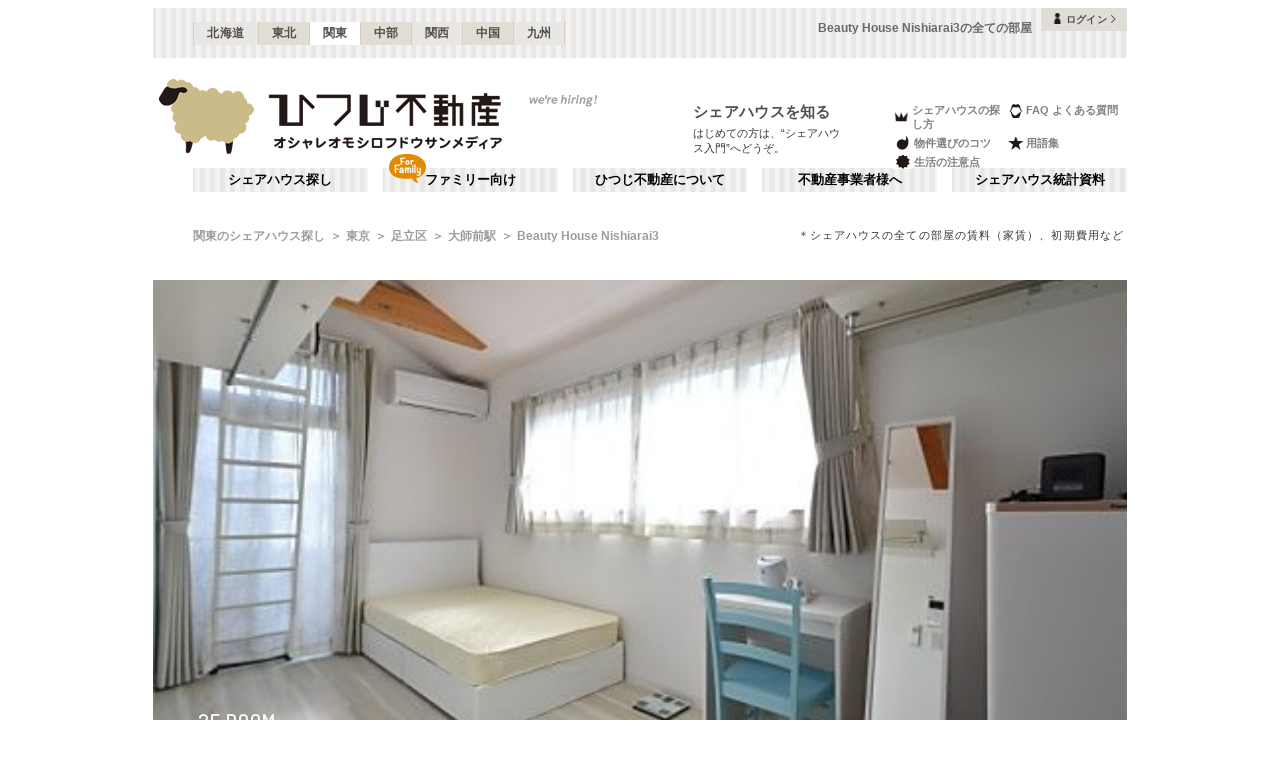

--- FILE ---
content_type: text/html; charset=utf-8
request_url: https://www.hituji.jp/comret/info/tokyo/adachi/beauty-house-nishiarai-3/rooms/view-all
body_size: 46298
content:
<!DOCTYPE html><html lang="ja" class="__variable_5ba76b __variable_c481ad"><head><meta charSet="utf-8"/><meta name="viewport" content="width=device-width, initial-scale=1"/><link rel="preload" href="/_next/static/media/ee40bb094c99a29a-s.p.woff2" as="font" crossorigin="" type="font/woff2"/><link rel="preload" href="/_next/static/media/fb82ded3ea7c03e0-s.p.woff2" as="font" crossorigin="" type="font/woff2"/><link rel="preload" as="image" href="/v2/img/common/icon_acc.png"/><link rel="preload" as="image" href="/v2/img/common/arr_gt.png"/><link rel="preload" as="image" href="/v2/img/common/logo_main.gif"/><link rel="preload" as="image" href="/v2/img/htjbanner/corporate_link.jpeg"/><link rel="preload" as="image" href="/v2/img/common/guidance_crown.gif"/><link rel="preload" as="image" href="/v2/img/common/guidance_lips.gif"/><link rel="preload" as="image" href="/v2/img/common/guidance_fire.gif"/><link rel="preload" as="image" href="/v2/img/common/guidance_star.gif"/><link rel="preload" as="image" href="/v2/img/common/guidance_circle.gif"/><link rel="preload" as="image" href="/v2/img/cm_info/icon_point.png"/><link rel="stylesheet" href="/_next/static/css/99fdd2bf31cde8eb.css" data-precedence="next"/><link rel="stylesheet" href="/_next/static/css/b0163c4a66754730.css" data-precedence="next"/><link rel="stylesheet" href="/_next/static/css/5f01df525a90b271.css" data-precedence="next"/><link rel="stylesheet" href="/_next/static/css/f27a8656b00307c3.css" data-precedence="next"/><link rel="stylesheet" href="/_next/static/css/53030b992dbf89fa.css" data-precedence="next"/><link rel="stylesheet" href="/_next/static/css/e17daf78c1c6c373.css" data-precedence="next"/><link rel="preload" as="script" fetchPriority="low" href="/_next/static/chunks/webpack-6b7940d8f09c1bb4.js"/><script src="/_next/static/chunks/fd9d1056-134ebe5157eb2ab2.js" async=""></script><script src="/_next/static/chunks/2472-fe7a17dd61babd74.js" async=""></script><script src="/_next/static/chunks/main-app-87ffbaf95a2c19a0.js" async=""></script><script src="/_next/static/chunks/f4e5f4e1-93bd910b588a25ce.js" async=""></script><script src="/_next/static/chunks/3220-5977e32f87d75882.js" async=""></script><script src="/_next/static/chunks/4105-4439a909b9866377.js" async=""></script><script src="/_next/static/chunks/app/layout-bd66b75dcbb82403.js" async=""></script><script src="/_next/static/chunks/e37a0b60-e0ff53369e391822.js" async=""></script><script src="/_next/static/chunks/6823-a7f488fc7b54ce94.js" async=""></script><script src="/_next/static/chunks/8326-942a61a467a00ee7.js" async=""></script><script src="/_next/static/chunks/3964-137e49fa8cb103c6.js" async=""></script><script src="/_next/static/chunks/158-2066c9661ee5f921.js" async=""></script><script src="/_next/static/chunks/7057-99232af347595f33.js" async=""></script><script src="/_next/static/chunks/6250-cb555535e0e161b5.js" async=""></script><script src="/_next/static/chunks/5232-e209bc98b1c8f90c.js" async=""></script><script src="/_next/static/chunks/app/error-795a8ffd0b6e6fb8.js" async=""></script><script src="/_next/static/chunks/8877-0f933d7b4f0babc7.js" async=""></script><script src="/_next/static/chunks/1336-35277b4a1009ab0a.js" async=""></script><script src="/_next/static/chunks/1720-d000494ea3aeff1a.js" async=""></script><script src="/_next/static/chunks/8950-21e1ec07fd5874ea.js" async=""></script><script src="/_next/static/chunks/1211-a7836bca8c91fea0.js" async=""></script><script src="/_next/static/chunks/4874-bdb87149c553704d.js" async=""></script><script src="/_next/static/chunks/7512-6e6e5ebad0fa5b01.js" async=""></script><script src="/_next/static/chunks/app/comret/info/%5Bprefectures%5D/%5Bcity%5D/%5Bproperty%5D/rooms/view-all/page-7545e43ccec2b788.js" async=""></script><script src="/_next/static/chunks/app/not-found-5c5e97fd2121848f.js" async=""></script><link rel="preload" as="image" href="/v2/img/mobile/common/logo.png"/><link rel="preload" as="image" href="/v2/img/cm_info/icon_user.png"/><link rel="preload" as="image" href="/v2/img/cm_info/icon_door.png" imageSizes="100vw"/><link rel="preload" as="image" href="/v2/img/cm_info/icon_dmitry.png" imageSizes="100vw"/><link rel="preload" as="image" href="/v2/img/cm_info/icon_ask.png"/><link rel="preload" as="image" href="/v2/img/cm_info/icon_follow_footer.png"/><link rel="preload" as="image" href="/v2/img/common/icon_follow.png"/><link rel="preload" as="image" href="https://www.hituji.jp/img/comret/tokyo/adachi/community-house-kita-senju-umejima/008.jpg?size=m" imageSizes="231px"/><link rel="preload" as="image" href="/v2/img/mobile/common/icon_follow_plus.png"/><link rel="preload" as="image" href="https://www.hituji.jp/img/comret/tokyo/taito/fureai-life-uguisudani/016.jpg?size=m" imageSizes="231px"/><link rel="preload" as="image" href="https://www.hituji.jp/img/comret/tokyo/adachi/premier-ayase/011.jpg?size=m" imageSizes="231px"/><link rel="preload" as="image" href="https://www.hituji.jp/img/comret/tokyo/adachi/bettak-umejima/011.jpg?size=m" imageSizes="231px"/><link rel="preload" as="image" href="/v2/img/cm_info/icon_comopt.png"/><link rel="preload" as="image" href="https://www.hituji.jp/img/comret/saitama/kawaguchi/premium-sakura/094.jpg?size=m" imageSizes="231px"/><link rel="preload" as="image" href="https://www.hituji.jp/img/comret/tokyo/adachi/irodorinomori-hands-on-village/010.jpg?size=m" imageSizes="231px"/><link rel="preload" as="image" href="https://www.hituji.jp/img/comret/tokyo/arakawa/residencia-higashinippori/128.jpg?size=m" imageSizes="231px"/><link rel="preload" as="image" href="/v2/img/common/txt_copyright.png"/><link rel="preload" as="image" href="/v2/img/common/btn_pageup.png"/><link rel="preload" as="image" href="/v2/img/mobile/common/icon_arr_up.png"/><meta property="fb:app_id" content="1017195048378254"/><title>Beauty House Nishiarai3 | 大師前駅(足立区)のシェアハウス情報【全ての部屋状況】｜ひつじ不動産</title><meta name="description" content="Beauty House Nishiarai3の全ての部屋です。シェアハウスの全ての部屋の賃料（家賃）、初期費用など"/><link rel="canonical" href="https://www.hituji.jp/comret/info/tokyo/adachi/beauty-house-nishiarai-3/rooms/view-all"/><link rel="alternate" type="application/rss+xml" title="シェアハウス最新空室情報RSS" href="/rss"/><link rel="alternate" type="application/rss+xml" title="シェアハウス最新空室情報RSS" href="/rss/comrets"/><meta property="og:title" content="Beauty House Nishiarai3 | 大師前駅(足立区)のシェアハウス情報【全ての部屋状況】｜ひつじ不動産"/><meta property="og:description" content="Beauty House Nishiarai3の全ての部屋です。シェアハウスの全ての部屋の賃料（家賃）、初期費用など"/><meta property="og:url" content="https://www.hituji.jp/comret/info/tokyo/adachi/beauty-house-nishiarai-3/rooms/view-all"/><meta property="og:site_name" content="ひつじ不動産"/><meta property="og:image" content="https://www.hituji.jp/img/comret/tokyo/adachi/beauty-house-nishiarai-3/009.jpg"/><meta property="og:type" content="website"/><meta name="twitter:card" content="summary_large_image"/><meta name="twitter:title" content="Beauty House Nishiarai3 | 大師前駅(足立区)のシェアハウス情報【全ての部屋状況】｜ひつじ不動産"/><meta name="twitter:description" content="Beauty House Nishiarai3の全ての部屋です。シェアハウスの全ての部屋の賃料（家賃）、初期費用など"/><meta name="twitter:image" content="https://www.hituji.jp/img/comret/tokyo/adachi/beauty-house-nishiarai-3/009.jpg"/><link rel="icon" href="/favicon.ico" type="image/x-icon" sizes="16x16"/><link rel="icon" href="/icon.ico?0c0d4e5845ec770b" type="image/x-icon" sizes="16x16"/><meta name="next-size-adjust"/><style>
                a {
                  color: #524F4A;
                  text-decoration: none;
                }
                li {
                  list-style: none;
                }
                html { scroll-behavior: smooth; }
              </style><link rel="stylesheet" href="https://fonts.googleapis.com/icon?family=Material+Icons"/><script src="/_next/static/chunks/polyfills-c67a75d1b6f99dc8.js" noModule=""></script></head><body><!--$--><!--/$--><div><div class="Layout_bodyContainer__lp1LT"><header class="Header_navigation__tSRAv"><div class="Header_pcOnly__a_h6e"><div class="Header_navigation__regionMenu__Eoe93"><ul class="Header_navigation__regions__AtYu3"><li class="Header_navigation__region__X31u_"><a href="https://hokkaido.hituji.jp?regionRefresh=true">北海道</a></li><li class="Header_navigation__region__X31u_"><a href="https://tohoku.hituji.jp?regionRefresh=true">東北</a></li><li class="Header_navigation__region__X31u_ Header_navigation__region__active__PcNOQ"><a href="https://www.hituji.jp?regionRefresh=true">関東</a></li><li class="Header_navigation__region__X31u_"><a href="https://chubu.hituji.jp?regionRefresh=true">中部</a></li><li class="Header_navigation__region__X31u_"><a href="https://kansai.hituji.jp?regionRefresh=true">関西</a></li><li class="Header_navigation__region__X31u_"><a href="https://chugoku.hituji.jp?regionRefresh=true">中国</a></li><li class="Header_navigation__region__X31u_"><a href="https://kyushu.hituji.jp?regionRefresh=true">九州</a></li></ul><h1 class="Header_navigation__name__Z5L5h">Beauty House Nishiarai3の全ての部屋</h1><div class="Header_navigation__login__Bu8wt"><a href="#"><img src="/v2/img/common/icon_acc.png" width="11" height="11" alt="" class="Header_navigation__login__icon__1h092"/><span>ログイン</span><img src="/v2/img/common/arr_gt.png" width="5" height="8" alt="" class="Header_navigation__login__arrow__kW9_w"/></a></div></div><div class="Header_navigation__container__7AozJ"><a href="/"><img src="/v2/img/common/logo_main.gif" width="363" height="114" alt=""/></a><div class="Header_navigation__recruit__tXPex"><a href="#"><img src="/v2/img/htjbanner/corporate_link.jpeg" width="76" height="26" alt=""/></a></div><div><h2 class="Header_navigation__pageDescriptionTitle__3L4kU"><a href="https://www.hituji.jp/comret/introduction">シェアハウスを知る</a></h2><p class="Header_navigation__pageDescription__WuP14">はじめての方は、“シェアハウス入門”へどうぞ。</p></div><ul class="Header_navigation__guidanceMenu__Rn_Wd"><li class="Header_navigation__guidanceMenuItem__2yoh6"><a class="Header_navigation__guidanceMenuLink__cjkLN" href="https://www.hituji.jp/comret/column/points-of-choice/importance-of-preview"><div class="Header_navigation__guidanceMenuIcon__bh1pp"><img src="/v2/img/common/guidance_crown.gif" width="19" height="15" alt="" class="Header_navigation__guidanceMenuIconImage__MR9_h" style="width:19px;height:15px"/></div>シェアハウスの探し方</a></li><li class="Header_navigation__guidanceMenuItem__2yoh6"><a class="Header_navigation__guidanceMenuLink__cjkLN" href="https://www.hituji.jp/comret/questions-and-answers"><div class="Header_navigation__guidanceMenuIcon__bh1pp"><img src="/v2/img/common/guidance_lips.gif" width="16" height="15" alt="" class="Header_navigation__guidanceMenuIconImage__MR9_h" style="width:16px;height:15px"/></div>FAQ よくある質問</a></li><li class="Header_navigation__guidanceMenuItem__2yoh6"><a class="Header_navigation__guidanceMenuLink__cjkLN" href="https://www.hituji.jp/comret/column/points-of-choice/point-of-property-choice"><div class="Header_navigation__guidanceMenuIcon__bh1pp"><img src="/v2/img/common/guidance_fire.gif" width="19" height="15" alt="" class="Header_navigation__guidanceMenuIconImage__MR9_h" style="width:19px;height:15px"/></div>物件選びのコツ</a></li><li class="Header_navigation__guidanceMenuItem__2yoh6"><a class="Header_navigation__guidanceMenuLink__cjkLN" href="https://www.hituji.jp/comret/glossary"><div class="Header_navigation__guidanceMenuIcon__bh1pp"><img src="/v2/img/common/guidance_star.gif" width="16" height="15" alt="" class="Header_navigation__guidanceMenuIconImage__MR9_h" style="width:16px;height:15px"/></div>用語集</a></li><li class="Header_navigation__guidanceMenuItem__2yoh6"><a class="Header_navigation__guidanceMenuLink__cjkLN" href="https://www.hituji.jp/comret/column/everything-else"><div class="Header_navigation__guidanceMenuIcon__bh1pp"><img src="/v2/img/common/guidance_circle.gif" width="19" height="15" alt="" class="Header_navigation__guidanceMenuIconImage__MR9_h" style="width:19px;height:15px"/></div>生活の注意点</a></li></ul></div><div><ul class="Header_navigation__menuList__oyHOw"><li class="Header_navigation__menuListItem__y4p7k false"><a href="/">シェアハウス探し</a></li><li class="Header_navigation__menuListItem__y4p7k Header_navigation__familyImage__kFDzQ"><a href="https://www.hituji.jp/comret-family">ファミリー向け</a></li><li class="Header_navigation__menuListItem__y4p7k false"><a href="https://www.hituji.jp/about">ひつじ不動産について</a></li><li class="Header_navigation__menuListItem__y4p7k false"><a href="https://www.hituji.jp/enterprise">不動産事業者様へ</a></li><li class="Header_navigation__menuListItem__y4p7k false"><a href="https://www.hituji.jp/comret/survey">シェアハウス統計資料</a></li></ul></div></div><div class="Header_spOnly__H_9YA"></div><div class="Header_spOnly__H_9YA globalHeader"><div><div><div><div id="regionStatus-toggle" class=" "><img src="/v2/img/cm_info/icon_point.png" width="24" height="24" alt=""/><p>関東</p></div></div><div class="Modal_modal__muTf8 "><div class="Modal_modalOverlay__nU2DJ "></div><div><nav><ul><li class=""><a href="https://hokkaido.hituji.jp?regionRefresh=true">北海道</a></li><li class=""><a href="https://tohoku.hituji.jp?regionRefresh=true">東北</a></li><li><a href="https://www.hituji.jp?regionRefresh=true">関東</a></li><li class=""><a href="https://chubu.hituji.jp?regionRefresh=true">中部</a></li><li class=""><a href="https://kansai.hituji.jp?regionRefresh=true">関西</a></li><li class=""><a href="https://chugoku.hituji.jp?regionRefresh=true">中国</a></li><li class=""><a href="https://kyushu.hituji.jp?regionRefresh=true">九州</a></li></ul></nav></div></div></div><div><a href="/"><img src="/v2/img/mobile/common/logo.png" width="180" height="41" alt="オシャレオモシロフドウサンメディア ひつじ不動産"/></a></div><div id="notification-root"><div class="accStatus"><a id="accStatus-toggle" class="accStatus__toggle login-menu-button" href="#"><img src="/v2/img/cm_info/icon_user.png" width="24" height="24" alt=""/><p>ログイン</p></a></div></div></div></div></header><main><div><div></div><div><script type="application/ld+json"></script><div class="Breadcrumb_breadcrumb__4Uocx"><ul class=" breadcrumb"><li class="Breadcrumb_breadcrumb__item__cfmCg"><a href="https://www.hituji.jp">関東のシェアハウス探し</a></li><li class="Breadcrumb_breadcrumb__item__cfmCg"><a href="/comret/info/tokyo">東京</a></li><li class="Breadcrumb_breadcrumb__item__cfmCg"><a href="/comret/info/tokyo/adachi">足立区</a></li><li class="Breadcrumb_breadcrumb__item__cfmCg"><a href="/comret/search/train/21006/2100602">大師前駅</a></li><li class="Breadcrumb_breadcrumb__item__cfmCg"><a href="https://www.hituji.jp/comret/info/tokyo/adachi/beauty-house-nishiarai-3">Beauty House Nishiarai3</a></li></ul><p class="">＊シェアハウスの全ての部屋の賃料（家賃）、初期費用など</p></div><div class="Breadcrumb_breadcrumb__4Uocx Breadcrumb_spOnly__z4xbU breadcrumb"><div></div><ul><li class="Breadcrumb_breadcrumb__item__cfmCg"><a href="/comret/info/tokyo">東京</a></li><li class="Breadcrumb_breadcrumb__item__cfmCg"><a href="/comret/info/tokyo/adachi">足立区</a></li><li class="Breadcrumb_breadcrumb__item__cfmCg"><a href="/comret/search/train/21006/2100602">大師前駅</a></li></ul></div><div></div></div><div><div><div class="CustomSwiperImages_slider__BPKrl"><div class="swiper CustomSwiperImages_slider__wrapper__KdFyD"><div class="swiper-wrapper"><div class="swiper-slide swiper-slide-duplicate" data-swiper-slide-index="7"><a class="CustomSwiperImages_slider__noLink__NoSe3" href=""><div class="CustomSwiperImages_slider__caption__cAVZn"><div class="CustomSwiperImages_slider__meta__kpos1">2F ROOM</div><div class="CustomSwiperImages_slider__comment__gb79t undefined">収納の様子。（204号室）</div></div></a></div><div class="swiper-slide" data-swiper-slide-index="0"><a class="CustomSwiperImages_slider__noLink__NoSe3" href=""><div class="CustomSwiperImages_slider__caption__cAVZn"><div class="CustomSwiperImages_slider__meta__kpos1">2F ROOM</div><div class="CustomSwiperImages_slider__comment__gb79t undefined">専有部の様子。ロフト付きです。（202号室）</div></div></a></div><div class="swiper-slide" data-swiper-slide-index="1"><a class="CustomSwiperImages_slider__noLink__NoSe3" href=""><div class="CustomSwiperImages_slider__caption__cAVZn"><div class="CustomSwiperImages_slider__meta__kpos1">1F ROOM</div><div class="CustomSwiperImages_slider__comment__gb79t undefined">イオンスチーマーと美顔ローラーも全室に設置されています。（101号室）</div></div></a></div><div class="swiper-slide" data-swiper-slide-index="2"><a class="CustomSwiperImages_slider__noLink__NoSe3" href=""><div class="CustomSwiperImages_slider__caption__cAVZn"><div class="CustomSwiperImages_slider__meta__kpos1">2F ROOM</div><div class="CustomSwiperImages_slider__comment__gb79t undefined">専有部の様子。（204号室）</div></div></a></div><div class="swiper-slide" data-swiper-slide-index="3"><a class="CustomSwiperImages_slider__noLink__NoSe3" href=""><div class="CustomSwiperImages_slider__caption__cAVZn"><div class="CustomSwiperImages_slider__meta__kpos1">2F ROOM</div><div class="CustomSwiperImages_slider__comment__gb79t undefined">ロフトの様子。（201号室）</div></div></a></div><div class="swiper-slide" data-swiper-slide-index="4"><a class="CustomSwiperImages_slider__noLink__NoSe3" href=""><div class="CustomSwiperImages_slider__caption__cAVZn"><div class="CustomSwiperImages_slider__meta__kpos1">2F ROOM</div><div class="CustomSwiperImages_slider__comment__gb79t undefined">専有部の様子。ロフト付きです。（201号室）</div></div></a></div><div class="swiper-slide" data-swiper-slide-index="5"><a class="CustomSwiperImages_slider__noLink__NoSe3" href=""><div class="CustomSwiperImages_slider__caption__cAVZn"><div class="CustomSwiperImages_slider__meta__kpos1">2F ROOM</div><div class="CustomSwiperImages_slider__comment__gb79t undefined">専有部の様子2。（202号室）</div></div></a></div><div class="swiper-slide" data-swiper-slide-index="6"><a class="CustomSwiperImages_slider__noLink__NoSe3" href=""><div class="CustomSwiperImages_slider__caption__cAVZn"><div class="CustomSwiperImages_slider__meta__kpos1">1F ROOM</div><div class="CustomSwiperImages_slider__comment__gb79t undefined">専有部の様子。全ての部屋で備品類は共通です。（101号室）</div></div></a></div><div class="swiper-slide" data-swiper-slide-index="7"><a class="CustomSwiperImages_slider__noLink__NoSe3" href=""><div class="CustomSwiperImages_slider__caption__cAVZn"><div class="CustomSwiperImages_slider__meta__kpos1">2F ROOM</div><div class="CustomSwiperImages_slider__comment__gb79t undefined">収納の様子。（204号室）</div></div></a></div><div class="swiper-slide swiper-slide-duplicate" data-swiper-slide-index="0"><a class="CustomSwiperImages_slider__noLink__NoSe3" href=""><div class="CustomSwiperImages_slider__caption__cAVZn"><div class="CustomSwiperImages_slider__meta__kpos1">2F ROOM</div><div class="CustomSwiperImages_slider__comment__gb79t undefined">専有部の様子。ロフト付きです。（202号室）</div></div></a></div></div></div><div><div class="CustomSwiperImages_slider__prev__HBpsr"></div><div class="CustomSwiperImages_slider__next__506ua"></div><div class="dots CustomSwiperImages_slider__pagination__80TuA"></div></div></div><div class="ComretLayout_articleHamburger__T3XxN"><div class="ArticleHamburger_articleHamburger__6YeIe"><h2 class="ArticleHamburger_articleHamburger__ttl__ajxMY">空室状況</h2><div class="ArticleHamburger_articleHamburger__sub__mrdVq articleInfoHeader__menu"><div class="ArticleHamburger_articleHamburger__left__6IbsO"><span class="ArticleHamburger_articleHamburger__btn___5Ryr"><span class="ArticleHamburger_articleHamburger__hamburger__Objgl"></span></span>MENU</div><a class="ArticleHamburger_articleHamburger__right__NidNb" href="https://www.hituji.jp/comret/info/tokyo/adachi/beauty-house-nishiarai-3"><span>Beauty House Nishiarai3</span></a></div><div class="ArticleHamburger_articleHamburger__listContainer__bpN7I articleInfoHeader__menu"><ul class="ArticleHamburger_articleHamburger__list__WrZIz"><li><a href="https://www.hituji.jp/comret/info/tokyo/adachi/beauty-house-nishiarai-3">概要</a></li><li><a href="https://www.hituji.jp/comret/info/tokyo/adachi/beauty-house-nishiarai-3/images">画像一覧</a></li><li><span class="ArticleHamburger_articleHamburger__menuActive__DIciv">空室状況</span></li><li><a href="https://www.hituji.jp/comret/owner/for-shine">運営者</a></li><li><a href="https://www.hituji.jp/comret/info/tokyo/adachi/beauty-house-nishiarai-3/archives">フカボリ記事</a></li></ul></div></div></div><div><div class="RoomsInner_room__content__h0vgh undefined"><div class="RoomsSwitchBtn_switchBtn__B3Enn"><a class="RoomsSwitchBtn_switchBtn__left__aacbF RoomsSwitchBtn_switchBtn__link__QxwAd" href="https://www.hituji.jp/comret/info/tokyo/adachi/beauty-house-nishiarai-3/rooms">空室のみ</a><a class="RoomsSwitchBtn_switchBtn__right__YqCTz RoomsSwitchBtn_switchBtn__disabled__H49d8" href="https://www.hituji.jp/comret/info/tokyo/adachi/beauty-house-nishiarai-3/rooms/view-all">全て</a></div><div><div><div><h3 class="RoomsTableHeader_room__tableHeader__L4jIP"><span><img src="/v2/img/cm_info/icon_door.png" alt="" class="RoomsTableHeader_room__tableHeaderIconImage__wP75y" sizes="100vw"/></span><span class="RoomsTableHeader_room__tableHeaderTtl__P6SH_">個室</span><span class="RoomsTableHeader_room__tableHeaderNum__eZHT_">0</span><span class="RoomsTableHeader_room__tableHeaderTotal__scgH3">/ <!-- -->6</span><span class="RoomsTableHeader_room__tableHeaderFull__b_TnX">FULL</span></h3><h3 class="RoomsTableHeader_room__tableHeaderSp__KrHNF"><div class=""><strong>全<!-- -->6<!-- -->室</strong><small>（ドミトリー<!-- -->0<!-- -->室）</small></div><p>個室</p></h3></div><div><table class="RoomsTable_room__table__ub0jy"><tbody><tr><th>状態</th><th>部屋</th><th>広さ</th><th>賃料</th><th>共益費・管理費</th><th>詳細</th></tr><tr class="RoomsTable_room__table__dark__4Ik_L"><td class="RoomsTable_room__table__status__LnKXE RoomsTable_room__table__status__no__Ou4Ed ">満室</td><td class="RoomsTable_room__table__no__yqo1k"> <!-- -->101<!-- --> </td><td class="RoomsTable_room__table__size__44Esj">9.9<!-- --> ㎡<small>6.1<!-- -->畳</small></td><td class="RoomsTable_room__table__price__ZToCr"><span class="RoomsTable_room__table__value__c_q19">￥44,000</span></td><td class="RoomsTable_room__table__price__ZToCr"><span class="RoomsTable_room__table__valueDetail__ASqs8">￥17,000</span></td><td><button class="RoomsTable_room__table__detail__70jjV">詳細</button></td></tr><tr class="RoomsTable_room__table__dark__4Ik_L"><td class="RoomsTable_room__table__status__LnKXE RoomsTable_room__table__status__no__Ou4Ed ">満室</td><td class="RoomsTable_room__table__no__yqo1k"> <!-- -->201<!-- --> </td><td class="RoomsTable_room__table__size__44Esj">11.4<!-- --> ㎡<small>7<!-- -->畳</small></td><td class="RoomsTable_room__table__price__ZToCr"><span class="RoomsTable_room__table__value__c_q19">￥47,000</span></td><td class="RoomsTable_room__table__price__ZToCr"><span class="RoomsTable_room__table__valueDetail__ASqs8">￥17,000</span></td><td><button class="RoomsTable_room__table__detail__70jjV">詳細</button></td></tr><tr class="RoomsTable_room__table__dark__4Ik_L"><td class="RoomsTable_room__table__status__LnKXE RoomsTable_room__table__status__no__Ou4Ed ">満室</td><td class="RoomsTable_room__table__no__yqo1k"> <!-- -->202<!-- --> </td><td class="RoomsTable_room__table__size__44Esj">9.4<!-- --> ㎡<small>5.8<!-- -->畳</small></td><td class="RoomsTable_room__table__price__ZToCr"><span class="RoomsTable_room__table__value__c_q19">￥46,000</span></td><td class="RoomsTable_room__table__price__ZToCr"><span class="RoomsTable_room__table__valueDetail__ASqs8">￥17,000</span></td><td><button class="RoomsTable_room__table__detail__70jjV">詳細</button></td></tr><tr class="RoomsTable_room__table__dark__4Ik_L"><td class="RoomsTable_room__table__status__LnKXE RoomsTable_room__table__status__no__Ou4Ed ">満室</td><td class="RoomsTable_room__table__no__yqo1k"> <!-- -->203<!-- --> </td><td class="RoomsTable_room__table__size__44Esj">7.5<!-- --> ㎡<small>4.6<!-- -->畳</small></td><td class="RoomsTable_room__table__price__ZToCr"><span class="RoomsTable_room__table__value__c_q19">￥40,000</span></td><td class="RoomsTable_room__table__price__ZToCr"><span class="RoomsTable_room__table__valueDetail__ASqs8">￥17,000</span></td><td><button class="RoomsTable_room__table__detail__70jjV">詳細</button></td></tr><tr class="RoomsTable_room__table__dark__4Ik_L"><td class="RoomsTable_room__table__status__LnKXE RoomsTable_room__table__status__no__Ou4Ed ">満室</td><td class="RoomsTable_room__table__no__yqo1k"> <!-- -->204<!-- --> </td><td class="RoomsTable_room__table__size__44Esj">9.4<!-- --> ㎡<small>5.8<!-- -->畳</small></td><td class="RoomsTable_room__table__price__ZToCr"><span class="RoomsTable_room__table__value__c_q19">￥44,000</span></td><td class="RoomsTable_room__table__price__ZToCr"><span class="RoomsTable_room__table__valueDetail__ASqs8">￥17,000</span></td><td><button class="RoomsTable_room__table__detail__70jjV">詳細</button></td></tr><tr class="RoomsTable_room__table__dark__4Ik_L"><td class="RoomsTable_room__table__status__LnKXE RoomsTable_room__table__status__no__Ou4Ed ">満室</td><td class="RoomsTable_room__table__no__yqo1k"> <!-- -->205<!-- --> </td><td class="RoomsTable_room__table__size__44Esj">9.3<!-- --> ㎡<small>5.7<!-- -->畳</small></td><td class="RoomsTable_room__table__price__ZToCr"><span class="RoomsTable_room__table__value__c_q19">￥43,000</span></td><td class="RoomsTable_room__table__price__ZToCr"><span class="RoomsTable_room__table__valueDetail__ASqs8">￥17,000</span></td><td><button class="RoomsTable_room__table__detail__70jjV">詳細</button></td></tr></tbody></table></div></div></div><div class="RoomsInner_spOnly__EupYQ"><div><div><h3 class="RoomsTableHeaderSp_room__tableHeader__jJhxB"><span><img src="/v2/img/cm_info/icon_door.png" alt="" class="RoomsTableHeaderSp_room__tableHeaderIconImage__igveJ" sizes="100vw"/></span><span class="RoomsTableHeaderSp_room__tableHeaderTtl__2i7on">個室</span><span class="RoomsTableHeaderSp_room__tableHeaderNum__TsbJs">0</span><span class="RoomsTableHeaderSp_room__tableHeaderTotal__mIB8n">/ <!-- -->6</span></h3><h3 class="RoomsTableHeaderSp_room__tableHeaderSp__zXHbz"><div class=""><strong>全<!-- -->6<!-- -->室</strong><small>（ドミトリー<!-- -->0<!-- -->室）</small></div><p>個室</p></h3></div><div><table class="RoomsTableSp_room__table__9uqfC"><tbody><tr><th>部屋</th><th>賃料</th><th>状態</th></tr><tr class="RoomsTableSp_room__table__dark__kstEp"><td class="RoomsTableSp_room__table__room__xJ1MT">101<div>9.9<!-- --> ㎡<br/><small>6.1<!-- --> 畳</small></div></td><td class="RoomsTableSp_room__table__price__SACWi"><div><p>￥<!-- -->44,000</p><span>共益費・管理費</span><p>￥17,000</p></div></td><td class="RoomsTableSp_room__table__status__gtYSv RoomsTableSp_room__table__status__no__gGvGQ "><span>満室</span><div><button class="RoomsTableSp_room__table__detail__MAEYi">詳細</button></div></td></tr><tr class="RoomsTableSp_room__table__dark__kstEp"><td class="RoomsTableSp_room__table__room__xJ1MT">201<div>11.4<!-- --> ㎡<br/><small>7<!-- --> 畳</small></div></td><td class="RoomsTableSp_room__table__price__SACWi"><div><p>￥<!-- -->47,000</p><span>共益費・管理費</span><p>￥17,000</p></div></td><td class="RoomsTableSp_room__table__status__gtYSv RoomsTableSp_room__table__status__no__gGvGQ "><span>満室</span><div><button class="RoomsTableSp_room__table__detail__MAEYi">詳細</button></div></td></tr><tr class="RoomsTableSp_room__table__dark__kstEp"><td class="RoomsTableSp_room__table__room__xJ1MT">202<div>9.4<!-- --> ㎡<br/><small>5.8<!-- --> 畳</small></div></td><td class="RoomsTableSp_room__table__price__SACWi"><div><p>￥<!-- -->46,000</p><span>共益費・管理費</span><p>￥17,000</p></div></td><td class="RoomsTableSp_room__table__status__gtYSv RoomsTableSp_room__table__status__no__gGvGQ "><span>満室</span><div><button class="RoomsTableSp_room__table__detail__MAEYi">詳細</button></div></td></tr><tr class="RoomsTableSp_room__table__dark__kstEp"><td class="RoomsTableSp_room__table__room__xJ1MT">203<div>7.5<!-- --> ㎡<br/><small>4.6<!-- --> 畳</small></div></td><td class="RoomsTableSp_room__table__price__SACWi"><div><p>￥<!-- -->40,000</p><span>共益費・管理費</span><p>￥17,000</p></div></td><td class="RoomsTableSp_room__table__status__gtYSv RoomsTableSp_room__table__status__no__gGvGQ "><span>満室</span><div><button class="RoomsTableSp_room__table__detail__MAEYi">詳細</button></div></td></tr><tr class="RoomsTableSp_room__table__dark__kstEp"><td class="RoomsTableSp_room__table__room__xJ1MT">204<div>9.4<!-- --> ㎡<br/><small>5.8<!-- --> 畳</small></div></td><td class="RoomsTableSp_room__table__price__SACWi"><div><p>￥<!-- -->44,000</p><span>共益費・管理費</span><p>￥17,000</p></div></td><td class="RoomsTableSp_room__table__status__gtYSv RoomsTableSp_room__table__status__no__gGvGQ "><span>満室</span><div><button class="RoomsTableSp_room__table__detail__MAEYi">詳細</button></div></td></tr><tr class="RoomsTableSp_room__table__dark__kstEp"><td class="RoomsTableSp_room__table__room__xJ1MT">205<div>9.3<!-- --> ㎡<br/><small>5.7<!-- --> 畳</small></div></td><td class="RoomsTableSp_room__table__price__SACWi"><div><p>￥<!-- -->43,000</p><span>共益費・管理費</span><p>￥17,000</p></div></td><td class="RoomsTableSp_room__table__status__gtYSv RoomsTableSp_room__table__status__no__gGvGQ "><span>満室</span><div><button class="RoomsTableSp_room__table__detail__MAEYi">詳細</button></div></td></tr></tbody></table></div></div></div><div><div><div><h3 class="RoomsTableHeader_room__tableHeader__L4jIP"><span><img src="/v2/img/cm_info/icon_dmitry.png" alt="" class="RoomsTableHeader_room__tableHeaderIconImage__wP75y" sizes="100vw"/></span><span class="RoomsTableHeader_room__tableHeaderTtl__P6SH_">ドミトリー</span><span class="RoomsTableHeader_room__tableHeaderNum__eZHT_">0</span><span class="RoomsTableHeader_room__tableHeaderTotal__scgH3">/ <!-- -->0</span></h3><h3 class="RoomsTableHeader_room__tableHeaderSp__KrHNF"><div class="undefined"><strong>全<!-- -->室</strong><small>（ドミトリー<!-- -->0<!-- -->室）</small></div><p>ドミトリー</p></h3></div><div><div class="RoomsTable_room__noTable__poWNk"><p>ドミトリー<!-- -->はありません</p></div></div></div></div><div class="RoomsInner_spOnly__EupYQ"><div><div><h3 class="RoomsTableHeaderSp_room__tableHeader__jJhxB"><span><img src="/v2/img/cm_info/icon_door.png" alt="" class="RoomsTableHeaderSp_room__tableHeaderIconImage__igveJ" sizes="100vw"/></span><span class="RoomsTableHeaderSp_room__tableHeaderTtl__2i7on">ドミトリー</span><span class="RoomsTableHeaderSp_room__tableHeaderNum__TsbJs">0</span><span class="RoomsTableHeaderSp_room__tableHeaderTotal__mIB8n">/ <!-- -->0</span></h3><h3 class="RoomsTableHeaderSp_room__tableHeaderSp__zXHbz"><div class="RoomsTableHeaderSp_none__G429Q"><strong>全<!-- -->室</strong><small>（ドミトリー<!-- -->0<!-- -->室）</small></div><p>ドミトリー</p></h3></div><div><div class="RoomsTableSp_room__noTable__Wn0c5"><p>ドミトリー<!-- -->はありません</p></div></div></div></div><div class="RoomsInner_room__desc__OEMdb">賃料は月額です。<br class="RoomsInner_spOnly__EupYQ"/>各部屋の日当り・窓向き・備品などは確認困難のため、運営事業者の自己申告情報を掲載しています。広さ欄の「畳」表示は、専有部面積を畳サイズに換算して記載されています。</div><div><div class="RoomsInner_room__photosUnit__ghjNX"><a href="https://www.hituji.jp/comret/info/tokyo/adachi/beauty-house-nishiarai-3/images#image-168943"><span class="RoomsInner_room__image__zWvZA" style="background-image:url(https://www.hituji.jp/img/comret/tokyo/adachi/beauty-house-nishiarai-3/028.jpg?size=s)"></span></a></div><div class="RoomsInner_room__photosUnit__ghjNX"><a href="https://www.hituji.jp/comret/info/tokyo/adachi/beauty-house-nishiarai-3/images#image-168944"><span class="RoomsInner_room__image__zWvZA" style="background-image:url(https://www.hituji.jp/img/comret/tokyo/adachi/beauty-house-nishiarai-3/029.jpg?size=s)"></span></a></div><div class="RoomsInner_room__photosUnit__ghjNX"><a href="https://www.hituji.jp/comret/info/tokyo/adachi/beauty-house-nishiarai-3/images#image-168945"><span class="RoomsInner_room__image__zWvZA" style="background-image:url(https://www.hituji.jp/img/comret/tokyo/adachi/beauty-house-nishiarai-3/030.jpg?size=s)"></span></a></div><div class="RoomsInner_room__photosUnit__ghjNX"><a href="https://www.hituji.jp/comret/info/tokyo/adachi/beauty-house-nishiarai-3/images#image-168946"><span class="RoomsInner_room__image__zWvZA" style="background-image:url(https://www.hituji.jp/img/comret/tokyo/adachi/beauty-house-nishiarai-3/031.jpg?size=s)"></span></a></div><div class="RoomsInner_room__photosUnit__ghjNX"><a href="https://www.hituji.jp/comret/info/tokyo/adachi/beauty-house-nishiarai-3/images#image-168947"><span class="RoomsInner_room__image__zWvZA" style="background-image:url(https://www.hituji.jp/img/comret/tokyo/adachi/beauty-house-nishiarai-3/032.jpg?size=s)"></span></a></div><div class="RoomsInner_room__photosUnit__ghjNX"><a href="https://www.hituji.jp/comret/info/tokyo/adachi/beauty-house-nishiarai-3/images#image-168951"><span class="RoomsInner_room__image__zWvZA" style="background-image:url(https://www.hituji.jp/img/comret/tokyo/adachi/beauty-house-nishiarai-3/036.jpg?size=s)"></span></a></div><div class="RoomsInner_room__photosUnit__ghjNX"><a href="https://www.hituji.jp/comret/info/tokyo/adachi/beauty-house-nishiarai-3/images#image-168952"><span class="RoomsInner_room__image__zWvZA" style="background-image:url(https://www.hituji.jp/img/comret/tokyo/adachi/beauty-house-nishiarai-3/037.jpg?size=s)"></span></a></div><div class="RoomsInner_room__photosUnit__ghjNX"><a href="https://www.hituji.jp/comret/info/tokyo/adachi/beauty-house-nishiarai-3/images#image-168953"><span class="RoomsInner_room__image__zWvZA" style="background-image:url(https://www.hituji.jp/img/comret/tokyo/adachi/beauty-house-nishiarai-3/038.jpg?size=s)"></span></a></div><div class="RoomsInner_room__photosUnit__ghjNX"><a href="https://www.hituji.jp/comret/info/tokyo/adachi/beauty-house-nishiarai-3/images#image-168954"><span class="RoomsInner_room__image__zWvZA" style="background-image:url(https://www.hituji.jp/img/comret/tokyo/adachi/beauty-house-nishiarai-3/039.jpg?size=s)"></span></a></div><div class="RoomsInner_room__photosUnit__ghjNX"><a href="https://www.hituji.jp/comret/info/tokyo/adachi/beauty-house-nishiarai-3/images#image-168955"><span class="RoomsInner_room__image__zWvZA" style="background-image:url(https://www.hituji.jp/img/comret/tokyo/adachi/beauty-house-nishiarai-3/040.jpg?size=s)"></span></a></div><div class="RoomsInner_room__photosUnit__ghjNX"><a href="https://www.hituji.jp/comret/info/tokyo/adachi/beauty-house-nishiarai-3/images#image-168956"><span class="RoomsInner_room__image__zWvZA" style="background-image:url(https://www.hituji.jp/img/comret/tokyo/adachi/beauty-house-nishiarai-3/041.jpg?size=s)"></span></a></div><div class="RoomsInner_room__photosUnit__ghjNX"><a href="https://www.hituji.jp/comret/info/tokyo/adachi/beauty-house-nishiarai-3/images#image-168957"><span class="RoomsInner_room__image__zWvZA" style="background-image:url(https://www.hituji.jp/img/comret/tokyo/adachi/beauty-house-nishiarai-3/042.jpg?size=s)"></span></a></div><div class="RoomsInner_room__photosUnit__ghjNX"><a href="https://www.hituji.jp/comret/info/tokyo/adachi/beauty-house-nishiarai-3/images#image-168958"><span class="RoomsInner_room__image__zWvZA" style="background-image:url(https://www.hituji.jp/img/comret/tokyo/adachi/beauty-house-nishiarai-3/043.jpg?size=s)"></span></a></div><div class="RoomsInner_room__photosUnit__ghjNX"><a href="https://www.hituji.jp/comret/info/tokyo/adachi/beauty-house-nishiarai-3/images#image-168959"><span class="RoomsInner_room__image__zWvZA" style="background-image:url(https://www.hituji.jp/img/comret/tokyo/adachi/beauty-house-nishiarai-3/044.jpg?size=s)"></span></a></div><div class="RoomsInner_room__photosUnit__ghjNX"><a href="https://www.hituji.jp/comret/info/tokyo/adachi/beauty-house-nishiarai-3/images#image-168960"><span class="RoomsInner_room__image__zWvZA" style="background-image:url(https://www.hituji.jp/img/comret/tokyo/adachi/beauty-house-nishiarai-3/045.jpg?size=s)"></span></a></div><div class="RoomsInner_room__photosUnit__ghjNX"><a href="https://www.hituji.jp/comret/info/tokyo/adachi/beauty-house-nishiarai-3/images#image-168961"><span class="RoomsInner_room__image__zWvZA" style="background-image:url(https://www.hituji.jp/img/comret/tokyo/adachi/beauty-house-nishiarai-3/046.jpg?size=s)"></span></a></div><div class="RoomsInner_room__photosUnit__ghjNX"><a href="https://www.hituji.jp/comret/info/tokyo/adachi/beauty-house-nishiarai-3/images#image-168962"><span class="RoomsInner_room__image__zWvZA" style="background-image:url(https://www.hituji.jp/img/comret/tokyo/adachi/beauty-house-nishiarai-3/047.jpg?size=s)"></span></a></div><div class="RoomsInner_room__photosUnit__ghjNX"><a href="https://www.hituji.jp/comret/info/tokyo/adachi/beauty-house-nishiarai-3/images#image-168963"><span class="RoomsInner_room__image__zWvZA" style="background-image:url(https://www.hituji.jp/img/comret/tokyo/adachi/beauty-house-nishiarai-3/048.jpg?size=s)"></span></a></div><div class="RoomsInner_room__photosUnit__ghjNX"><a href="https://www.hituji.jp/comret/info/tokyo/adachi/beauty-house-nishiarai-3/images#image-168964"><span class="RoomsInner_room__image__zWvZA" style="background-image:url(https://www.hituji.jp/img/comret/tokyo/adachi/beauty-house-nishiarai-3/049.jpg?size=s)"></span></a></div></div></div></div><div><div class="articleInfoAct"><div class="ContactBtn_content__RNyjc"><ul><li><div class="ContactBtn_btn__SKeKa"><span class="ContactBtn_btn__icon__JYZc_"><img src="/v2/img/cm_info/icon_ask.png" width="24" height="24" alt=""/></span><span class="ContactBtn_btn__caption__WqmNp">お問合せ</span></div></li><li><div class="ContactBtn_btn__SKeKa"><span class="ContactBtn_btn__icon__JYZc_"><img src="/v2/img/cm_info/icon_follow_footer.png" width="24" height="24" alt=""/></span><span class="ContactBtn_btn__caption__WqmNp">クリップ</span></div></li></ul><div class="ContactBtn_btn__desc__nDhYw"><b>運営</b> <!-- -->株式会社フォー・シャイン</div></div><div></div></div><div class="ContactAndShareHouse_localFooterAd__m39uP undefined"><div class="ContactAndShareHouse_localFooterAd__ttl__dsQmc localFooterAd__header">特徴の似ている<span class="ContactAndShareHouse_localFooterAd__ttl__typoBeige__d_A9a">シェアハウス</span></div><div class="ContactAndShareHouse_localFooterAd__searchList__50pDn"><div class="ShareHouseCard_localFooterAd__searchList__article__GhuHO"><div class="ShareHouseCard_localFooterAd__searchList__article__clipIcon__9J48h"><img src="/v2/img/common/icon_follow.png" width="24" height="24" alt=""/></div><div class="ShareHouseCard_localFooterAd__searchList__articlePict__OIqTk"><a href="https://www.hituji.jp/comret/info/tokyo/adachi/community-house-kita-senju-umejima"><div class="ShareHouseCard_localFooterAd__relative__J2gsI"><img src="https://www.hituji.jp/img/comret/tokyo/adachi/community-house-kita-senju-umejima/008.jpg?size=m" width="231" alt="" sizes="231px"/></div></a></div><div class="ShareHouseCard_localFooterAd__searchList__articleInfo__yE0jd"><div class="ShareHouseCard_localFooterAd__searchList__articleInfo__clipIcon__vbrFk"><img src="/v2/img/mobile/common/icon_follow_plus.png" width="32" height="32" alt=""/></div><div class="ShareHouseCard_localFooterAd__searchList__articleTitle__IdhIw"><a href="https://www.hituji.jp/comret/info/tokyo/adachi/community-house-kita-senju-umejima">コミュニティーハウス 北千住梅島</a></div><div class="ShareHouseCard_localFooterAd__searchList__articleCommentLong__U0Ckk">＜北千住まで6分、日比谷線直通で上野まで15分の梅島駅から徒歩9分＞こんにちは。東武スカイツリーラインの「梅島駅」にて、シェアハウスの入居者を募集させていただいております。 女性専用個室シェアハウス「コミュニティーハウス北千住梅島」の募集でございます。 北千住まで6分、日比谷線直通で上野まで15分、秋葉原や銀座や日比谷、六本木、恵比寿までも1本で行ける便利な立地です。駅前の店舗も充実しております。コンセプト： 温かい実家の様な環境で暮らしながらもなるべくリーズナブルな賃料でお住み頂き、将来の夢や趣味、学業、資格取得といった本当に皆様に必要な事の為にお金を使って頂きたいと思っておりますので、安い賃料で住め、サービスも最も充実している個室型シェアハウスにしようとスタートいたしました。家族のような仲間、シェアメイト達が快適に、楽しく過ごせる実家に帰ったような温かい環境作りをこころがけております。管理やルールを厳しくすることよりも、入居者同士の信頼関係の上で心地よい日常生活が送れるよう、サポートさせていただきたいと思っています。おススメポイント： 入居者10名の落ち着いたシェアハウスです。手軽にご入居頂けるように、備品をご用意致しております。 「共有部分」・・・テレビ、冷蔵庫、コンロ、電子レンジ、食器各種、風呂、シャワールーム、リビング器具一式、コンロ、食器さらにトイレ2つ、洗濯機、等。「各人個室」・・・机、椅子、クローゼット（一部の部屋）、物入れ（一部の部屋）・・・等をご用意しております。お風呂と別にシャワールーム・トイレの数も2つあり待ち時間のストレスもございません。玄関はナンバーキー式、テレビモニターフォンになっておりセキュリティも安心です。コミュニティーハウス 北千住梅島への行き方：東京の大人気路線、東部スカイツリーラインの「梅島駅」から徒歩9分。北千住まで6分、日比谷線直通で上野まで15分。日比谷線直通なのでで上野、秋葉原や銀座や日比谷、六本木、恵比寿までも1本で行ける利便性。梅島駅の改札を出て、平坦な道を9分ほどです。23時まで営業しているスーパーや、ドラッグストア、レストラン、コンビニエンスストアと駅前が充実しております。平坦な道を9分ほど歩くとシェアハウスに到着いたします。シェアハウスから徒歩圏内にスーパー、コンビニエンスストア、銀行、ビデオショップ、ジム、八百屋、肉屋・・・といった生活に必要なものはすぐにお揃え頂けます。北千住駅まで:約6分、上野駅まで:約15分、秋葉原駅まで：約19分、銀座駅まで：約30分、大手町駅まで：約26分、日比谷駅まで：約28分と都内へのアクセスに便利な町です。 入居者様の火災保険にもオーナー費用負担で入りますので、もしもの時にも安心して頂けます。その他：ご不明点等ございましたらお気軽にお申し付け下さい。お気軽にご連絡をお待ちしております！何卒よろしくお願い申し上げます。</div><div class="ShareHouseCard_localFooterAd__searchList__articleCondition__5eufa"><div class="ShareHouseCard_localFooterAd__searchList__articleConditionTitle__MQ6EV">DETAIL :</div><ul><li>梅島駅 徒歩9分 他</li><li>女性募集中 外国人歓迎</li><li>￥37,800</li></ul></div></div></div><div class="ShareHouseCard_localFooterAd__searchList__article__GhuHO"><div class="ShareHouseCard_localFooterAd__searchList__article__clipIcon__9J48h"><img src="/v2/img/common/icon_follow.png" width="24" height="24" alt=""/></div><div class="ShareHouseCard_localFooterAd__searchList__articlePict__OIqTk"><a href="https://www.hituji.jp/comret/info/tokyo/taito/fureai-life-uguisudani"><div class="ShareHouseCard_localFooterAd__relative__J2gsI"><img src="https://www.hituji.jp/img/comret/tokyo/taito/fureai-life-uguisudani/016.jpg?size=m" width="231" alt="" sizes="231px"/></div></a></div><div class="ShareHouseCard_localFooterAd__searchList__articleInfo__yE0jd"><div class="ShareHouseCard_localFooterAd__searchList__articleInfo__clipIcon__vbrFk"><img src="/v2/img/mobile/common/icon_follow_plus.png" width="32" height="32" alt=""/></div><div class="ShareHouseCard_localFooterAd__searchList__articleTitle__IdhIw"><a href="https://www.hituji.jp/comret/info/tokyo/taito/fureai-life-uguisudani">ふれあいライフ 上野根岸</a></div><div class="ShareHouseCard_localFooterAd__searchList__articleCommentLong__U0Ckk">ふれあいライフ 上野根岸ではオーナー家族が同居するという形態をとっており、入居者の皆様が安全でアットホームなシェアハウス生活「みんなで一人暮らし」を皆様と共に作り上げられるよう目指しています。オーナー家族は海外生活が豊富で、思わぬ国の入居者やゲストと巡り合うことができるかもしれません。言語は日本語と英語、韓国語がメインですが、中国語やタイ語にも一部対応可能です。オーナー家族は中東滞在経験もあり、モスレムの方の入居も歓迎いたします。ここで、様々な人達と共に、地に足の着いた東京暮らしをしていこうという方、お待ちしております。</div><div class="ShareHouseCard_localFooterAd__searchList__articleCondition__5eufa"><div class="ShareHouseCard_localFooterAd__searchList__articleConditionTitle__MQ6EV">DETAIL :</div><ul><li>鶯谷駅 徒歩4分 他</li><li>男性・女性募集中 外国人歓迎</li><li>￥64,000</li></ul></div></div></div><div class="ShareHouseCard_localFooterAd__searchList__article__GhuHO"><div class="ShareHouseCard_localFooterAd__searchList__article__clipIcon__9J48h"><img src="/v2/img/common/icon_follow.png" width="24" height="24" alt=""/></div><div class="ShareHouseCard_localFooterAd__searchList__articlePict__OIqTk"><a href="https://www.hituji.jp/comret/info/tokyo/adachi/premier-ayase"><div class="ShareHouseCard_localFooterAd__relative__J2gsI"><img src="https://www.hituji.jp/img/comret/tokyo/adachi/premier-ayase/011.jpg?size=m" width="231" alt="" sizes="231px"/></div></a></div><div class="ShareHouseCard_localFooterAd__searchList__articleInfo__yE0jd"><div class="ShareHouseCard_localFooterAd__searchList__articleInfo__clipIcon__vbrFk"><img src="/v2/img/mobile/common/icon_follow_plus.png" width="32" height="32" alt=""/></div><div class="ShareHouseCard_localFooterAd__searchList__articleTitle__IdhIw"><a href="https://www.hituji.jp/comret/info/tokyo/adachi/premier-ayase">プレミア 綾瀬</a></div><div class="ShareHouseCard_localFooterAd__searchList__articleCommentLong__U0Ckk">【6月1日より、広いコワーキングスペースがOPEN】東京メトロ千代田線・JR常磐線綾瀬駅から徒歩5分 便利な東京メトロで千代田線利用で、北千住駅まで3分、上野駅まで11分、大手町駅まで20分、都心へのアクセスも良好。住空間は、全32部屋で落ち着きのあるハウスになっており、女性利用者に特化したパウダールームも備わっております。 また、住環境としては、駅前にはスーパー、コンビニ、100円ローソン、ドラッグストア、綾瀬駅西口にはたくさんの飲食店、居酒屋等々・・生活に必要な物全てが駅周りに集約しています。また物件近隣にはジムもあり、ワークアウトも出来ます。見学のご予約お待ちしております。</div><div class="ShareHouseCard_localFooterAd__searchList__articleCondition__5eufa"><div class="ShareHouseCard_localFooterAd__searchList__articleConditionTitle__MQ6EV">DETAIL :</div><ul><li>綾瀬駅 徒歩5分 </li><li>男性・女性募集中 外国人歓迎</li><li>￥62,000</li></ul></div></div></div><div class="ContactAndShareHouse_localFooterAd__searchList__articleRow__toGFE"><div class="ShareHouseAdM_localFooterAd__searchList__articleRow2__xUJwb bgColor--brown01"><div class="ShareHouseAdM_localFooterAd__searchList__articlePictRow2__E_1Gs"><a href="https://www.hituji.jp/comret/info/tokyo/adachi/bettak-umejima"><div class="ShareHouseAdM_localFooterAd__relative__HQsHw"><img src="https://www.hituji.jp/img/comret/tokyo/adachi/bettak-umejima/011.jpg?size=m" alt="" sizes="231px"/></div><div class="ShareHouseAdM_localFooterAd__searchList__articleLabelSugText__s6McU"></div><div class="ShareHouseAdM_localFooterAd__searchList__articlePictComptLabel__Ty0WB bgColor--brown01 comoptPictLabel"><span class="ShareHouseAdM_localFooterAd__searchList__comptLabelIcon__DHvKC bgColor--brown01 comoptLabelIcon"><img src="/v2/img/cm_info/icon_comopt.png" width="16" height="16" alt="" style="width:auto;height:auto"/></span>MESSAGE</div></a></div><div class="ShareHouseAdM_localFooterAd__searchList__articleInfoRow2__A3iAz"><div class="ShareHouseAdM_localFooterAd__searchList__articleTitleRow2__VWo_r"><a href="https://www.hituji.jp/comret/info/tokyo/adachi/bettak-umejima"><span class="ShareHouseAdM_localFooterAd__searchList__articleAreaRow2__V9Qt8">梅島</span>bettak 梅島</a></div><div class="ShareHouseAdM_localFooterAd__searchList__articleCommentRow2Suggestion__N_MES">リニューアルオープン記念！！
初期費用5,000円割引中</div></div></div><div class="ShareHouseAdM_localFooterAd__searchList__articleRow2__xUJwb bgColor--brown01"><div class="ShareHouseAdM_localFooterAd__searchList__articlePictRow2__E_1Gs"><a href="https://www.hituji.jp/comret/info/saitama/kawaguchi/premium-sakura"><div class="ShareHouseAdM_localFooterAd__relative__HQsHw"><img src="https://www.hituji.jp/img/comret/saitama/kawaguchi/premium-sakura/094.jpg?size=m" alt="" sizes="231px"/></div><div class="ShareHouseAdM_localFooterAd__searchList__articleLabelSugText__s6McU">SUGGESTION</div></a></div><div class="ShareHouseAdM_localFooterAd__searchList__articleInfoRow2__A3iAz"><div class="ShareHouseAdM_localFooterAd__searchList__articleTitleRow2__VWo_r"><a href="https://www.hituji.jp/comret/info/saitama/kawaguchi/premium-sakura"><span class="ShareHouseAdM_localFooterAd__searchList__articleAreaRow2__V9Qt8">蕨</span>プレミア桜</a></div><div class="ShareHouseAdM_localFooterAd__searchList__articleCommentRow2Suggestion__N_MES">女性専用シェアハウス
日当りの良いリビングで寛ぎの時間を</div></div></div></div><div class="ShareHouseCard_localFooterAd__searchList__article__GhuHO"><div class="ShareHouseCard_localFooterAd__searchList__article__clipIcon__9J48h"><img src="/v2/img/common/icon_follow.png" width="24" height="24" alt=""/></div><div class="ShareHouseCard_localFooterAd__searchList__articlePict__OIqTk"><a href="https://www.hituji.jp/comret/info/tokyo/adachi/irodorinomori-hands-on-village"><div class="ShareHouseCard_localFooterAd__relative__J2gsI"><img src="https://www.hituji.jp/img/comret/tokyo/adachi/irodorinomori-hands-on-village/010.jpg?size=m" width="231" alt="" sizes="231px"/></div></a></div><div class="ShareHouseCard_localFooterAd__searchList__articleInfo__yE0jd"><div class="ShareHouseCard_localFooterAd__searchList__articleInfo__clipIcon__vbrFk"><img src="/v2/img/mobile/common/icon_follow_plus.png" width="32" height="32" alt=""/></div><div class="ShareHouseCard_localFooterAd__searchList__articleTitle__IdhIw"><a href="https://www.hituji.jp/comret/info/tokyo/adachi/irodorinomori-hands-on-village">いろどりの杜 -hands-on village-</a></div><div class="ShareHouseCard_localFooterAd__searchList__articleCommentLong__U0Ckk">いろどりの杜-hands-on village-…。ここでの暮らしは自分の世界が広がる毎日。ログハウスの中に隠されたグッズと時々訪れるプロが教えてくれるレシピ、「スーパーで買うよりもずっとみずみずしくて、新鮮…。取れたての野菜ってこれほど美味しいのか！」そんな驚きが生まれた家庭菜園、「同じお肉でも焼き方を変えるだけでこれほど美味しくなるのか！」そんな感動が生まれたBBQ広場、「この部屋のテーブルも棚もあなたが作ったの？！売り物かと思った！」遊びにきた友人までも驚くDIYで作った自分の部屋…。気がつくとこの杜の中では毎日驚きと感動に溢れ、自分だけの理想を見つけられる生活が。そんな日々を都内へのアクセスも良く、緑に囲まれた綾瀬で過ごしませんか。</div><div class="ShareHouseCard_localFooterAd__searchList__articleCondition__5eufa"><div class="ShareHouseCard_localFooterAd__searchList__articleConditionTitle__MQ6EV">DETAIL :</div><ul><li>北綾瀬駅 徒歩13分 他</li><li>男性・女性募集中 外国人歓迎</li><li>￥95,000</li></ul></div></div></div><div class="ShareHouseCard_localFooterAd__searchList__article__GhuHO"><div class="ShareHouseCard_localFooterAd__searchList__article__clipIcon__9J48h"><img src="/v2/img/common/icon_follow.png" width="24" height="24" alt=""/></div><div class="ShareHouseCard_localFooterAd__searchList__articlePict__OIqTk"><a href="https://www.hituji.jp/comret/info/tokyo/arakawa/residencia-higashinippori"><div class="ShareHouseCard_localFooterAd__relative__J2gsI"><img src="https://www.hituji.jp/img/comret/tokyo/arakawa/residencia-higashinippori/128.jpg?size=m" width="231" alt="" sizes="231px"/></div></a></div><div class="ShareHouseCard_localFooterAd__searchList__articleInfo__yE0jd"><div class="ShareHouseCard_localFooterAd__searchList__articleInfo__clipIcon__vbrFk"><img src="/v2/img/mobile/common/icon_follow_plus.png" width="32" height="32" alt=""/></div><div class="ShareHouseCard_localFooterAd__searchList__articleTitle__IdhIw"><a href="https://www.hituji.jp/comret/info/tokyo/arakawa/residencia-higashinippori">レジデンシア 東日暮里</a></div><div class="ShareHouseCard_localFooterAd__searchList__articleCommentLong__U0Ckk">当シェアハウスは、所有者兼管理者が2階の共有スペース隣にオフィスと住居を構えております。必要最小限のものを、でしゃばらず機能的に揃え、入居者最優先、ハウスルールも全員合意すればより住みやすく変更してきました。書いていないところは、共同生活者として気配りをお願いします。あとで振り返った時、楽しいほのぼのした、記憶に残る小さいシェアハウスならではの日々を過ごしていただきたいと思っております。三ノ輪という場所は、上野の北に位置しており、浅草・上野公園・国立博物館・谷根千等、徒歩が苦にならない方でしたら運動がてら歩いてお出かけください。ちょっと苦手な人は日用品と住む場所と割り切り電車を使って移動、少し元気な人は上野・秋葉原・浅草・日暮里・谷中まで自転車で移動してください。シェアハウス内に無料の屋根付き自転車置き場あります。最寄りは都心へのアクセスが便利な東京メトロ日比谷線です。三ノ輪駅徒歩8分。JR3駅徒歩圏内です。上野・秋葉原・銀座など乗り換えなしで、1回乗り換えで、新宿・渋谷・池袋、東京メトロで完結します。プライベートを重視のこのシェアハウスに長期間入居される方は、平日は仕事を一生懸命して、土日に外に遊びに出かける人が多いです。色彩感覚は人によって違いますので、屋内は機能性重視ホワイトを多用しています。清潔さと匂いに気をつけ時間が経っても「綺麗」と言われるようメンテナンスに時間をかけています。全個室2021年11月に内窓を設置して居住性を高めました。予算の許す限りこれからもリノベをコンスタントに続けてまいります。</div><div class="ShareHouseCard_localFooterAd__searchList__articleCondition__5eufa"><div class="ShareHouseCard_localFooterAd__searchList__articleConditionTitle__MQ6EV">DETAIL :</div><ul><li>三ノ輪駅 徒歩8分 他</li><li>女性募集中 外国人歓迎</li><li>￥43,000</li></ul></div></div></div></div></div><div class="Pageup_localPageup__1FKo6"><a href="#" class="scroll">ページ先頭へ戻る</a></div></div><div id="footerArticle" class="FooterHoverNavigation_footerArticle__fGhil footerArticle fixed-cta-panel"><ul class="FooterHoverNavigation_footerArticle__list__a59TD"><li><div class="FooterHoverNavigation_footerArticle__btn__hBLNO"><span class="FooterHoverNavigation_footerArticle__icon__gOQxr"><img src="/v2/img/cm_info/icon_ask.png" width="24" height="24" alt="お問合せ"/></span><span class="FooterHoverNavigation_footerArticle__caption__cL2aJ" data-gtm-vis-has-fired-8526045_37="1">お問合せ</span></div></li><li><div id="footerArticleFollow" class="FooterHoverNavigation_footerArticle__btn__hBLNO" data-action="/users/comrets/share-reside-matsudo" data-comret-code="share-reside-matsudo"><div class="follow comret-follow-button"><span class="FooterHoverNavigation_footerArticle__icon__gOQxr"><img src="/v2/img/cm_info/icon_follow_footer.png" width="24" height="24" alt=""/></span><span class="FooterHoverNavigation_footerArticle__caption__cL2aJ" data-gtm-vis-has-fired-8526045_37="1">追加</span></div></div></li></ul><div></div></div></div></div><div></div></div></main></div><div><footer><div><div class="Footer_footerPath__FMV3h"><ul><li class="Footer_footerPath__home__8LfQ3"><a href="https://www.hituji.jp">関東のシェアハウス探し</a></li><li><a href="/comret/info/tokyo">東京</a></li><li><a href="/comret/info/tokyo/adachi">足立区</a></li><li><a href="/comret/search/train/21006/2100602">大師前駅</a></li><li><a href="https://www.hituji.jp/comret/info/tokyo/adachi/beauty-house-nishiarai-3">Beauty House Nishiarai3</a></li></ul></div><div class="Footer_footerArea__LValM"><div class="Footer_footerArea__container__5BvPo"><div class="Footer_footerArea__unit__SAKyr"><h3 class="Footer_footerArea__ttl__Oa6Hp"><span class="Footer_lineBlock__y_vrf"><em>全国</em>の</span><span class="Footer_lineBlock__y_vrf">シェアハウス</span><span class="Footer_lineBlock__y_vrf">を探す</span></h3><div class="Footer_footerArea__listWrap__f2BvX"><div class="Footer_footerArea__site___rlb4"><h4 class="Footer_footerArea__ttlList__RuKPt"><a href="https://hokkaido.hituji.jp">【<!-- -->北海道<!-- -->】</a></h4><ul class="Footer_footerArea__list__iBKhF Footer_footerArea__list__wide__fvkAR"><li><a href="https://hokkaido.hituji.jp/comret/info/hokkaido?regionRefresh=true">北海道</a></li></ul><ul class="Footer_footerArea__list__iBKhF"><li><a href="https://hokkaido.hituji.jp/comret/search/area/sapporo-ishikari?regionRefresh=true">札幌・石狩</a></li></ul></div><div class="Footer_footerArea__site___rlb4"><h4 class="Footer_footerArea__ttlList__RuKPt"><a href="https://tohoku.hituji.jp">【<!-- -->東北<!-- -->】</a></h4><ul class="Footer_footerArea__list__iBKhF Footer_footerArea__list__wide__fvkAR"><li><a href="https://tohoku.hituji.jp/comret/info/miyagi?regionRefresh=true">宮城</a></li><li><a href="https://tohoku.hituji.jp/comret/info/yamagata?regionRefresh=true">山形</a></li></ul><ul class="Footer_footerArea__list__iBKhF"><li><a href="https://tohoku.hituji.jp/comret/search/area/miyagi?regionRefresh=true">宮城</a></li><li><a href="https://tohoku.hituji.jp/comret/search/area/sendai?regionRefresh=true">仙台</a></li><li><a href="https://tohoku.hituji.jp/comret/search/area/yamagata?regionRefresh=true">山形</a></li></ul></div><div class="Footer_footerArea__site___rlb4"><h4 class="Footer_footerArea__ttlList__RuKPt Footer_footerArea__ttlList__active__88qoh"><a href="https://www.hituji.jp">【<!-- -->関東<!-- -->】</a></h4><ul class="Footer_footerArea__list__iBKhF Footer_footerArea__list__wide__fvkAR"><li><a href="https://www.hituji.jp/comret/info/tokyo?regionRefresh=true">東京</a></li><li><a href="https://www.hituji.jp/comret/info/kanagawa?regionRefresh=true">神奈川</a></li><li><a href="https://www.hituji.jp/comret/info/chiba?regionRefresh=true">千葉</a></li><li><a href="https://www.hituji.jp/comret/info/saitama?regionRefresh=true">埼玉</a></li><li><a href="https://www.hituji.jp/comret/info/tochigi?regionRefresh=true">栃木</a></li><li><a href="https://www.hituji.jp/comret/info/gunma?regionRefresh=true">群馬</a></li><li><a href="https://www.hituji.jp/comret/info/ibaraki?regionRefresh=true">茨城</a></li></ul><ul class="Footer_footerArea__list__iBKhF"></ul></div><div class="Footer_footerArea__site___rlb4"><h4 class="Footer_footerArea__ttlList__RuKPt"><a href="https://chubu.hituji.jp">【<!-- -->中部<!-- -->】</a></h4><ul class="Footer_footerArea__list__iBKhF Footer_footerArea__list__wide__fvkAR"><li><a href="https://chubu.hituji.jp/comret/info/aichi?regionRefresh=true">愛知</a></li><li><a href="https://chubu.hituji.jp/comret/info/nagano?regionRefresh=true">長野</a></li><li><a href="https://chubu.hituji.jp/comret/info/shizuoka?regionRefresh=true">静岡</a></li><li><a href="https://chubu.hituji.jp/comret/info/yamanashi?regionRefresh=true">山梨</a></li><li><a href="https://chubu.hituji.jp/comret/info/gifu?regionRefresh=true">岐阜</a></li><li><a href="https://chubu.hituji.jp/comret/info/mie?regionRefresh=true">三重</a></li><li><a href="https://chubu.hituji.jp/comret/info/ishikawa?regionRefresh=true">石川</a></li><li><a href="https://chubu.hituji.jp/comret/info/fukui?regionRefresh=true">福井</a></li><li><a href="https://chubu.hituji.jp/comret/info/toyama?regionRefresh=true">富山</a></li></ul><ul class="Footer_footerArea__list__iBKhF"><li><a href="https://chubu.hituji.jp/comret/search/area/meieki?regionRefresh=true">名駅</a></li><li><a href="https://chubu.hituji.jp/comret/search/area/sakae-fushimi?regionRefresh=true">栄・伏見</a></li><li><a href="https://chubu.hituji.jp/comret/search/area/chikusa-imaike?regionRefresh=true">千種・今池</a></li><li><a href="https://chubu.hituji.jp/comret/search/area/kanayama-tsurumai?regionRefresh=true">金山・鶴舞</a></li><li><a href="https://chubu.hituji.jp/comret/search/area/around-nagoya?regionRefresh=true">名古屋市近郊</a></li><li><a href="https://chubu.hituji.jp/comret/search/area/shizuoka?regionRefresh=true">静岡</a></li><li><a href="https://chubu.hituji.jp/comret/search/area/hamamatsu?regionRefresh=true">浜松</a></li><li><a href="https://chubu.hituji.jp/comret/search/area/nagano?regionRefresh=true">長野</a></li><li><a href="https://chubu.hituji.jp/comret/search/area/mie?regionRefresh=true">三重</a></li><li><a href="https://chubu.hituji.jp/comret/search/area/aichi-other?regionRefresh=true">愛知その他</a></li><li><a href="https://chubu.hituji.jp/comret/search/area/gifu?regionRefresh=true">岐阜</a></li><li><a href="https://chubu.hituji.jp/comret/search/area/yamanashi?regionRefresh=true">山梨</a></li><li><a href="https://chubu.hituji.jp/comret/search/area/toyama?regionRefresh=true">富山</a></li><li><a href="https://chubu.hituji.jp/comret/search/area/fukui?regionRefresh=true">福井</a></li><li><a href="https://chubu.hituji.jp/comret/search/area/ishikawa?regionRefresh=true">石川</a></li></ul></div><div class="Footer_footerArea__site___rlb4"><h4 class="Footer_footerArea__ttlList__RuKPt"><a href="https://kansai.hituji.jp">【<!-- -->関西<!-- -->】</a></h4><ul class="Footer_footerArea__list__iBKhF Footer_footerArea__list__wide__fvkAR"><li><a href="https://kansai.hituji.jp/comret/info/osaka?regionRefresh=true">大阪</a></li><li><a href="https://kansai.hituji.jp/comret/info/kyoto?regionRefresh=true">京都</a></li><li><a href="https://kansai.hituji.jp/comret/info/hyogo?regionRefresh=true">兵庫</a></li><li><a href="https://kansai.hituji.jp/comret/info/nara?regionRefresh=true">奈良</a></li><li><a href="https://kansai.hituji.jp/comret/info/shiga?regionRefresh=true">滋賀</a></li><li><a href="https://kansai.hituji.jp/comret/info/wakayama?regionRefresh=true">和歌山</a></li></ul><ul class="Footer_footerArea__list__iBKhF"><li><a href="https://kansai.hituji.jp/comret/search/area/umeda-yodoyabashi?regionRefresh=true">梅田・淀屋橋</a></li><li><a href="https://kansai.hituji.jp/comret/search/area/shinsaibashi-namba?regionRefresh=true">心斎橋・なんば</a></li><li><a href="https://kansai.hituji.jp/comret/search/area/tennoji?regionRefresh=true">天王寺</a></li><li><a href="https://kansai.hituji.jp/comret/search/area/hommachi-senba?regionRefresh=true">本町・船場</a></li><li><a href="https://kansai.hituji.jp/comret/search/area/shin-osaka?regionRefresh=true">新大阪</a></li><li><a href="https://kansai.hituji.jp/comret/search/area/temma-kyobashi?regionRefresh=true">天満・京橋</a></li><li><a href="https://kansai.hituji.jp/comret/search/area/uehommachi-tsuruhashi?regionRefresh=true">上本町・鶴橋</a></li><li><a href="https://kansai.hituji.jp/comret/search/area/osaka-bay-area?regionRefresh=true">大阪ベイエリア</a></li><li><a href="https://kansai.hituji.jp/comret/search/area/hokusetsu?regionRefresh=true">北摂</a></li><li><a href="https://kansai.hituji.jp/comret/search/area/kitakawachi-higashi-osaka?regionRefresh=true">北河内・東大阪</a></li><li><a href="https://kansai.hituji.jp/comret/search/area/sakai-sennan?regionRefresh=true">堺・泉南</a></li><li><a href="https://kansai.hituji.jp/comret/search/area/minami-kawachi?regionRefresh=true">南河内</a></li><li><a href="https://kansai.hituji.jp/comret/search/area/kyoto?regionRefresh=true">京都</a></li><li><a href="https://kansai.hituji.jp/comret/search/area/nara?regionRefresh=true">奈良</a></li><li><a href="https://kansai.hituji.jp/comret/search/area/hyogo?regionRefresh=true">兵庫</a></li><li><a href="https://kansai.hituji.jp/comret/search/area/wakayama?regionRefresh=true">和歌山</a></li><li><a href="https://kansai.hituji.jp/comret/search/area/shiga?regionRefresh=true">滋賀</a></li></ul></div><div class="Footer_footerArea__site___rlb4"><h4 class="Footer_footerArea__ttlList__RuKPt"><a href="https://chugoku.hituji.jp">【<!-- -->中国<!-- -->】</a></h4><ul class="Footer_footerArea__list__iBKhF Footer_footerArea__list__wide__fvkAR"><li><a href="https://chugoku.hituji.jp/comret/info/hiroshima?regionRefresh=true">広島</a></li><li><a href="https://chugoku.hituji.jp/comret/info/okayama?regionRefresh=true">岡山</a></li><li><a href="https://chugoku.hituji.jp/comret/info/tokushima?regionRefresh=true">徳島</a></li><li><a href="https://chugoku.hituji.jp/comret/info/tottori?regionRefresh=true">鳥取</a></li><li><a href="https://chugoku.hituji.jp/comret/info/yamaguchi?regionRefresh=true">山口</a></li></ul><ul class="Footer_footerArea__list__iBKhF"><li><a href="https://chugoku.hituji.jp/comret/search/area/hiroshima?regionRefresh=true">広島</a></li><li><a href="https://chugoku.hituji.jp/comret/search/area/okayama-kurashiki?regionRefresh=true">岡山・倉敷</a></li><li><a href="https://chugoku.hituji.jp/comret/search/area/tokushima?regionRefresh=true">徳島</a></li><li><a href="https://chugoku.hituji.jp/comret/search/area/tottori?regionRefresh=true">鳥取</a></li><li><a href="https://chugoku.hituji.jp/comret/search/area/yamaguchi?regionRefresh=true">山口</a></li></ul></div><div class="Footer_footerArea__site___rlb4"><h4 class="Footer_footerArea__ttlList__RuKPt"><a href="https://kyushu.hituji.jp">【<!-- -->九州<!-- -->】</a></h4><ul class="Footer_footerArea__list__iBKhF Footer_footerArea__list__wide__fvkAR"><li><a href="https://kyushu.hituji.jp/comret/info/fukuoka?regionRefresh=true">福岡</a></li><li><a href="https://kyushu.hituji.jp/comret/info/oita?regionRefresh=true">大分</a></li><li><a href="https://kyushu.hituji.jp/comret/info/okinawa?regionRefresh=true">沖縄</a></li></ul><ul class="Footer_footerArea__list__iBKhF"><li><a href="https://kyushu.hituji.jp/comret/search/area/okinawa?regionRefresh=true">沖縄</a></li><li><a href="https://kyushu.hituji.jp/comret/search/area/oita?regionRefresh=true">大分</a></li><li><a href="https://kyushu.hituji.jp/comret/search/area/hakata-east-fukuoka?regionRefresh=true">博多・福岡市東部</a></li><li><a href="https://kyushu.hituji.jp/comret/search/area/tenjin-ohori?regionRefresh=true">天神・大濠</a></li><li><a href="https://kyushu.hituji.jp/comret/search/area/yakuin-ohashi-ropponmatsu?regionRefresh=true">薬院・大橋・六本松</a></li><li><a href="https://kyushu.hituji.jp/comret/search/area/nishijin-momochi?regionRefresh=true">西新・ももち</a></li><li><a href="https://kyushu.hituji.jp/comret/search/area/fukuoka-other?regionRefresh=true">福岡その他</a></li></ul></div></div></div><div class="Footer_footerArea__unit__SAKyr"><h3 class="Footer_footerArea__ttl__Oa6Hp"><span class="Footer_lineBlock__y_vrf"><em>関東</em>の</span><span class="Footer_lineBlock__y_vrf">シェアハウス</span><span class="Footer_lineBlock__y_vrf">を探す</span></h3><div class="Footer_footerArea__listWrap__f2BvX"><div class="Footer_footerArea__listLocal__p_eis"><ul class="Footer_footerArea__list__iBKhF"><li><a href="https://www.hituji.jp/comret/search/area/shibuya-aoyama">渋谷・青山</a></li><li><a href="https://www.hituji.jp/comret/search/area/shinjuku-nakano">新宿・中野</a></li><li><a href="https://www.hituji.jp/comret/search/area/ikebukuro-akabane">池袋・赤羽</a></li><li><a href="https://www.hituji.jp/comret/search/area/shinagawa-kamata">品川・蒲田</a></li><li><a href="https://www.hituji.jp/comret/search/area/ueno-kitasenju">上野・北千住</a></li><li><a href="https://www.hituji.jp/comret/search/area/shimokitazawa-kichijoji">下北沢・吉祥寺</a></li><li><a href="https://www.hituji.jp/comret/search/area/iidabashi-yotsuya">飯田橋・四谷</a></li><li><a href="https://www.hituji.jp/comret/search/area/akasaka-otemachi">赤坂・大手町</a></li><li><a href="https://www.hituji.jp/comret/search/area/ginza-monzennakacho">銀座・門前仲町</a></li><li><a href="https://www.hituji.jp/comret/search/area/kinshicho-oshiage">錦糸町・押上</a></li><li><a href="https://www.hituji.jp/comret/search/area/jiyugaoka-futakotamagawa">自由が丘・二子玉川</a></li><li><a href="https://www.hituji.jp/comret/search/area/chofu-tachikawa">調布・立川</a></li><li><a href="https://www.hituji.jp/comret/search/area/yokohama-kikuna">横浜・菊名</a></li><li><a href="https://www.hituji.jp/comret/search/area/kawasaki-musashikosugi">川崎・武蔵小杉</a></li><li><a href="https://www.hituji.jp/comret/search/area/shinyurigaoka-tamaplaza">新百合ヶ丘・たまプラーザ</a></li><li><a href="https://www.hituji.jp/comret/search/area/shonan-kamakura">湘南・鎌倉</a></li><li><a href="https://www.hituji.jp/comret/search/area/chiba">千葉</a></li><li><a href="https://www.hituji.jp/comret/search/area/saitama">埼玉</a></li><li><a href="https://www.hituji.jp/comret/search/area/gunma">群馬</a></li><li><a href="https://www.hituji.jp/comret/search/area/tochigi">栃木</a></li><li><a href="https://www.hituji.jp/comret/search/area/ibaraki">茨城</a></li><li><a href="https://www.hituji.jp/comret/search/area/tokyo-other">東京その他</a></li></ul></div><div class="Footer_footerArea__listLocal__p_eis"><ul class="Footer_footerArea__list__iBKhF"><li><a href="https://www.hituji.jp/comret/info/tokyo/setagaya">世田谷区</a></li><li><a href="https://www.hituji.jp/comret/info/tokyo/suginami">杉並区</a></li><li><a href="https://www.hituji.jp/comret/info/tokyo/itabashi">板橋区</a></li><li><a href="https://www.hituji.jp/comret/info/tokyo/ota">大田区</a></li><li><a href="https://www.hituji.jp/comret/info/tokyo/toshima">豊島区</a></li><li><a href="https://www.hituji.jp/comret/info/tokyo/shinjuku">新宿区</a></li><li><a href="https://www.hituji.jp/comret/info/tokyo/nakano">中野区</a></li><li><a href="https://www.hituji.jp/comret/info/tokyo/adachi">足立区</a></li><li><a href="https://www.hituji.jp/comret/info/tokyo/shibuya">渋谷区</a></li><li><a href="https://www.hituji.jp/comret/info/tokyo/nerima">練馬区</a></li><li><a href="https://www.hituji.jp/comret/info/tokyo/meguro">目黒区</a></li><li><a href="https://www.hituji.jp/comret/info/tokyo/taito">台東区</a></li><li><a href="https://www.hituji.jp/comret/info/tokyo/edogawa">江戸川区</a></li><li><a href="https://www.hituji.jp/comret/info/tokyo/shinagawa">品川区</a></li><li><a href="https://www.hituji.jp/comret/info/tokyo/kita">北区</a></li><li><a href="https://www.hituji.jp/comret/info/tokyo/koto">江東区</a></li><li><a href="https://www.hituji.jp/comret/info/tokyo/arakawa">荒川区</a></li><li><a href="https://www.hituji.jp/comret/info/tokyo/katsushika">葛飾区</a></li><li><a href="https://www.hituji.jp/comret/info/tokyo/bunkyo">文京区</a></li><li><a href="https://www.hituji.jp/comret/info/tokyo/minato">港区</a></li><li><a href="https://www.hituji.jp/comret/info/tokyo/sumida">墨田区</a></li><li><a href="https://www.hituji.jp/comret/info/tokyo/chuo">中央区</a></li><li><a href="https://www.hituji.jp/comret/info/tokyo/mitaka">三鷹市</a></li><li><a href="https://www.hituji.jp/comret/info/tokyo/chofu">調布市</a></li><li><a href="https://www.hituji.jp/comret/info/tokyo/musashino">武蔵野市</a></li><li><a href="https://www.hituji.jp/comret/info/tokyo/kodaira">小平市</a></li><li><a href="https://www.hituji.jp/comret/info/tokyo/fuchu">府中市</a></li><li><a href="https://www.hituji.jp/comret/info/tokyo/chiyoda">千代田区</a></li><li><a href="https://www.hituji.jp/comret/info/tokyo/tachikawa">立川市</a></li><li><a href="https://www.hituji.jp/comret/info/tokyo/koganei">小金井市</a></li><li><a href="https://www.hituji.jp/comret/info/tokyo/machida">町田市</a></li><li><a href="https://www.hituji.jp/comret/info/tokyo/kiyose">清瀬市</a></li><li><a href="https://www.hituji.jp/comret/info/tokyo/kokubunji">国分寺市</a></li><li><a href="https://www.hituji.jp/comret/info/tokyo/tama">多摩市</a></li><li><a href="https://www.hituji.jp/comret/info/tokyo/hachioji">八王子市</a></li><li><a href="https://www.hituji.jp/comret/info/tokyo/kunitachi">国立市</a></li><li><a href="https://www.hituji.jp/comret/info/tokyo/nishitokyo">西東京市</a></li><li><a href="https://www.hituji.jp/comret/info/tokyo/higashikurume">東久留米市</a></li><li><a href="https://www.hituji.jp/comret/info/tokyo/hino">日野市</a></li><li><a href="https://www.hituji.jp/comret/info/tokyo/komae">狛江市</a></li><li><a href="https://www.hituji.jp/comret/info/tokyo/akishima">昭島市</a></li><li><a href="https://www.hituji.jp/comret/info/tokyo/fussa">福生市</a></li><li><a href="https://www.hituji.jp/comret/info/tokyo/higashimurayama">東村山市</a></li><li><a href="https://www.hituji.jp/comret/info/tokyo/musashimurayama">武蔵村山市</a></li><li><a href="https://www.hituji.jp/comret/info/tokyo/oshima">大島町</a></li></ul></div></div></div></div></div><div class="Footer_footerInfo__KBAN5"><div class="Footer_footerInfo__container__Z3ysI"><div class="Footer_footerInfo__siteCaution__ATRyl"><h3 class="Footer_footerInfo__siteCaution__ttl__RERp7">ご注意</h3><ul class="Footer_footerInfo__siteCaution__list__bf5AQ"><li>「オシャレオモシロフドウサンメディア ひつじ不動産」はウェブサイトの名称であり、社名・屋号ではありません。また、宅地建物取引業免許を有する不動産事業者ではありません。</li><li>当社では特定物件の運営管理及び入居の仲介は行っておりません。特定の物件に関するご質問や入居に関するご質問は、サイト上のお問合せフォームから各運営事業者様宛てに直接お問い合わせ下さいませ。また、運営事業者様のご連絡先などのご案内は行っておりません。予めご了承下さいませ。</li><li>個人情報保護については<a href="https://www.hituji.jp/privacy_policy">個人情報保護方針</a>をご覧下さい。</li></ul></div><div class="Footer_footerInfo__siteContact__Pt2WR"><h3 class="Footer_footerInfo__siteContact__ttl___X2Y7">各種お問合せ</h3><dl class="Footer_footerInfo__siteContact__mail__GtNhA"><dt>一般の方</dt><dd><a href="mailto:htj_users@hituji.jp">htj_users@hituji.jp</a></dd><dt>事業者の方</dt><dd><a href="mailto:htj_owners@hituji.jp">htj_owners@hituji.jp</a></dd></dl><ul class="Footer_footerInfo__siteContact__link__zz7U0"><li><a href="https://www.hituji.jp/terms">利用規約</a></li><li><a href="https://www.hituji.jp/privacy_policy">プライバシーポリシー</a></li></ul></div></div></div><div class="Footer_footerCommon__vMd8s"><div class="Footer_footerCommon__container__bvPT8"><p><a href="https://www.hituji.jp"><img src="/v2/img/common/txt_copyright.png" width="153" height="13" alt="(C) HITUJI REAL ESTATE"/></a></p><p class="Footer_footerCommon__pageup__z7OqY"><a href="#"><img src="/v2/img/common/btn_pageup.png" width="81" height="13" alt="PAGE UP"/></a></p></div></div></div><div class="Footer_spOnly__k3_Bp undefined globalFooter"><nav><ul><li><a href="https://www.hituji.jp/about">ひつじ不動産について</a></li><li><a href="https://www.hituji.jp/enterprise">不動産事業者様へ</a></li><li><a href="https://www.hituji.jp/comret/survey">シェアハウス統計資料</a></li><li><a href="https://www.hituji.jp/terms">利用規約</a></li><li><a href="https://www.hituji.jp/privacy_policy">プライバシーポリシー</a></li></ul></nav><div><p><a href="https://www.hituji.jp">© HITUJI REAL ESTATE</a></p><p><a href="#"><img src="/v2/img/mobile/common/icon_arr_up.png" width="18" height="18" alt=""/>PAGE UP</a></p></div></div></footer></div></div><!--$--><style>
#nprogress {
  pointer-events: none;
}

#nprogress .bar {
  background: #0A2FFF;

  position: fixed;
  z-index: 99999;
  top: 0;
  left: 0;

  width: 100%;
  height: 2px;
}

/* Fancy blur effect */
#nprogress .peg {
  display: block;
  position: absolute;
  right: 0px;
  width: 100px;
  height: 100%;
  box-shadow: 0 0 10px #0A2FFF, 0 0 5px #0A2FFF;
  opacity: 1.0;

  -webkit-transform: rotate(3deg) translate(0px, -4px);
      -ms-transform: rotate(3deg) translate(0px, -4px);
          transform: rotate(3deg) translate(0px, -4px);
}

/* Remove these to get rid of the spinner */
#nprogress .spinner {
  display: block;
  position: fixed;
  z-index: 1031;
  top: 15px;
  bottom: auto;
  right: 15px;
  left: auto;
}

#nprogress .spinner-icon {
  width: 18px;
  height: 18px;
  box-sizing: border-box;

  border: solid 2px transparent;
  border-top-color: #0A2FFF;
  border-left-color: #0A2FFF;
  border-radius: 50%;

  -webkit-animation: nprogress-spinner 400ms linear infinite;
          animation: nprogress-spinner 400ms linear infinite;
}

.nprogress-custom-parent {
  overflow: hidden;
  position: relative;
}

.nprogress-custom-parent #nprogress .spinner,
.nprogress-custom-parent #nprogress .bar {
  position: absolute;
}

@-webkit-keyframes nprogress-spinner {
  0%   { -webkit-transform: rotate(0deg); }
  100% { -webkit-transform: rotate(360deg); }
}
@keyframes nprogress-spinner {
  0%   { transform: rotate(0deg); }
  100% { transform: rotate(360deg); }
}
</style><!--/$--><script src="/_next/static/chunks/webpack-6b7940d8f09c1bb4.js" async=""></script><script>(self.__next_f=self.__next_f||[]).push([0]);self.__next_f.push([2,null])</script><script>self.__next_f.push([1,"1:HL[\"/_next/static/media/ee40bb094c99a29a-s.p.woff2\",\"font\",{\"crossOrigin\":\"\",\"type\":\"font/woff2\"}]\n2:HL[\"/_next/static/media/fb82ded3ea7c03e0-s.p.woff2\",\"font\",{\"crossOrigin\":\"\",\"type\":\"font/woff2\"}]\n3:HL[\"/_next/static/css/99fdd2bf31cde8eb.css\",\"style\"]\n0:\"$L4\"\n"])</script><script>self.__next_f.push([1,"5:HL[\"/_next/static/css/b0163c4a66754730.css\",\"style\"]\n6:HL[\"/_next/static/css/5f01df525a90b271.css\",\"style\"]\n7:HL[\"/_next/static/css/f27a8656b00307c3.css\",\"style\"]\n8:HL[\"/_next/static/css/53030b992dbf89fa.css\",\"style\"]\n9:HL[\"/_next/static/css/e17daf78c1c6c373.css\",\"style\"]\n"])</script><script>self.__next_f.push([1,"a:I[33728,[],\"\"]\nc:I[29928,[],\"\"]\nd:I[86209,[\"691\",\"static/chunks/f4e5f4e1-93bd910b588a25ce.js\",\"3220\",\"static/chunks/3220-5977e32f87d75882.js\",\"4105\",\"static/chunks/4105-4439a909b9866377.js\",\"3185\",\"static/chunks/app/layout-bd66b75dcbb82403.js\"],\"ErrorBoundary\"]\ne:I[2358,[\"691\",\"static/chunks/f4e5f4e1-93bd910b588a25ce.js\",\"3220\",\"static/chunks/3220-5977e32f87d75882.js\",\"4105\",\"static/chunks/4105-4439a909b9866377.js\",\"3185\",\"static/chunks/app/layout-bd66b75dcbb82403.js\"],\"RecoilRootClient\"]\nf:\"$Sreact.suspe"])</script><script>self.__next_f.push([1,"nse\"\n10:I[14620,[\"691\",\"static/chunks/f4e5f4e1-93bd910b588a25ce.js\",\"3220\",\"static/chunks/3220-5977e32f87d75882.js\",\"4105\",\"static/chunks/4105-4439a909b9866377.js\",\"3185\",\"static/chunks/app/layout-bd66b75dcbb82403.js\"],\"GtmInit\"]\n11:I[35410,[\"691\",\"static/chunks/f4e5f4e1-93bd910b588a25ce.js\",\"3220\",\"static/chunks/3220-5977e32f87d75882.js\",\"4105\",\"static/chunks/4105-4439a909b9866377.js\",\"3185\",\"static/chunks/app/layout-bd66b75dcbb82403.js\"],\"ProgressBarProvider\"]\n12:I[56954,[],\"\"]\n13:I[63761,[\"1866\",\"static/"])</script><script>self.__next_f.push([1,"chunks/e37a0b60-e0ff53369e391822.js\",\"6823\",\"static/chunks/6823-a7f488fc7b54ce94.js\",\"3220\",\"static/chunks/3220-5977e32f87d75882.js\",\"8326\",\"static/chunks/8326-942a61a467a00ee7.js\",\"3964\",\"static/chunks/3964-137e49fa8cb103c6.js\",\"158\",\"static/chunks/158-2066c9661ee5f921.js\",\"7057\",\"static/chunks/7057-99232af347595f33.js\",\"6250\",\"static/chunks/6250-cb555535e0e161b5.js\",\"5232\",\"static/chunks/5232-e209bc98b1c8f90c.js\",\"7601\",\"static/chunks/app/error-795a8ffd0b6e6fb8.js\"],\"\"]\n14:I[7264,[],\"\"]\n"])</script><script>self.__next_f.push([1,"4:[[[\"$\",\"link\",\"0\",{\"rel\":\"stylesheet\",\"href\":\"/_next/static/css/99fdd2bf31cde8eb.css\",\"precedence\":\"next\",\"crossOrigin\":\"$undefined\"}]],[\"$\",\"$La\",null,{\"buildId\":\"13ZCZBkTUOm0IVemeUOBj\",\"assetPrefix\":\"\",\"initialCanonicalUrl\":\"/comret/info/tokyo/adachi/beauty-house-nishiarai-3/rooms/view-all\",\"initialTree\":[\"\",{\"children\":[\"comret\",{\"children\":[\"info\",{\"children\":[[\"prefectures\",\"tokyo\",\"d\"],{\"children\":[[\"city\",\"adachi\",\"d\"],{\"children\":[[\"property\",\"beauty-house-nishiarai-3\",\"d\"],{\"children\":[\"rooms\",{\"children\":[\"view-all\",{\"children\":[\"__PAGE__\",{}]}]}]}]}]}]}]}]},\"$undefined\",\"$undefined\",true],\"initialHead\":[false,\"$Lb\"],\"globalErrorComponent\":\"$c\",\"children\":[null,[\"$\",\"$Ld\",null,{\"children\":[\"$\",\"$Le\",null,{\"children\":[\"$\",\"html\",null,{\"lang\":\"ja\",\"className\":\"__variable_5ba76b __variable_c481ad\",\"children\":[[\"$\",\"head\",null,{\"children\":[[\"$\",\"style\",null,{\"children\":\"\\n                a {\\n                  color: #524F4A;\\n                  text-decoration: none;\\n                }\\n                li {\\n                  list-style: none;\\n                }\\n                html { scroll-behavior: smooth; }\\n              \"}],[\"$\",\"meta\",null,{\"property\":\"fb:app_id\",\"content\":\"1017195048378254\"}],[\"$\",\"link\",null,{\"rel\":\"stylesheet\",\"href\":\"https://fonts.googleapis.com/icon?family=Material+Icons\"}]]}],[\"$\",\"body\",null,{\"children\":[[\"$\",\"$f\",null,{\"children\":[\"$\",\"$L10\",null,{}]}],[\"$\",\"$L11\",null,{\"children\":[\"$\",\"$L12\",null,{\"parallelRouterKey\":\"children\",\"segmentPath\":[\"children\"],\"loading\":\"$undefined\",\"loadingStyles\":\"$undefined\",\"hasLoading\":false,\"error\":\"$13\",\"errorStyles\":[[\"$\",\"link\",\"0\",{\"rel\":\"stylesheet\",\"href\":\"/_next/static/css/b0163c4a66754730.css\",\"precedence\":\"next\",\"crossOrigin\":\"$undefined\"}],[\"$\",\"link\",\"1\",{\"rel\":\"stylesheet\",\"href\":\"/_next/static/css/0cba12f4f937ab47.css\",\"precedence\":\"next\",\"crossOrigin\":\"$undefined\"}]],\"template\":[\"$\",\"$L14\",null,{}],\"templateStyles\":\"$undefined\",\"notFound\":\"$L15\",\"notFoundStyles\":[[\"$\",\"link\",\"0\",{\"rel\":\"stylesheet\",\"href\":\"/_next/static/css/b0163c4a66754730.css\",\"precedence\":\"next\",\"crossOrigin\":\"$undefined\"}],[\"$\",\"link\",\"1\",{\"rel\":\"stylesheet\",\"href\":\"/_next/static/css/e9f71170eb65c094.css\",\"precedence\":\"next\",\"crossOrigin\":\"$undefined\"}]],\"childProp\":{\"current\":[\"$\",\"$L12\",null,{\"parallelRouterKey\":\"children\",\"segmentPath\":[\"children\",\"comret\",\"children\"],\"loading\":\"$undefined\",\"loadingStyles\":\"$undefined\",\"hasLoading\":false,\"error\":\"$undefined\",\"errorStyles\":\"$undefined\",\"template\":[\"$\",\"$L14\",null,{}],\"templateStyles\":\"$undefined\",\"notFound\":\"$undefined\",\"notFoundStyles\":\"$undefined\",\"childProp\":{\"current\":[\"$\",\"$L12\",null,{\"parallelRouterKey\":\"children\",\"segmentPath\":[\"children\",\"comret\",\"children\",\"info\",\"children\"],\"loading\":\"$undefined\",\"loadingStyles\":\"$undefined\",\"hasLoading\":false,\"error\":\"$undefined\",\"errorStyles\":\"$undefined\",\"template\":[\"$\",\"$L14\",null,{}],\"templateStyles\":\"$undefined\",\"notFound\":\"$undefined\",\"notFoundStyles\":\"$undefined\",\"childProp\":{\"current\":[\"$\",\"$L12\",null,{\"parallelRouterKey\":\"children\",\"segmentPath\":[\"children\",\"comret\",\"children\",\"info\",\"children\",[\"prefectures\",\"tokyo\",\"d\"],\"children\"],\"loading\":\"$undefined\",\"loadingStyles\":\"$undefined\",\"hasLoading\":false,\"error\":\"$undefined\",\"errorStyles\":\"$undefined\",\"template\":[\"$\",\"$L14\",null,{}],\"templateStyles\":\"$undefined\",\"notFound\":\"$undefined\",\"notFoundStyles\":\"$undefined\",\"childProp\":{\"current\":[\"$\",\"$L12\",null,{\"parallelRouterKey\":\"children\",\"segmentPath\":[\"children\",\"comret\",\"children\",\"info\",\"children\",[\"prefectures\",\"tokyo\",\"d\"],\"children\",[\"city\",\"adachi\",\"d\"],\"children\"],\"loading\":\"$undefined\",\"loadingStyles\":\"$undefined\",\"hasLoading\":false,\"error\":\"$undefined\",\"errorStyles\":\"$undefined\",\"template\":[\"$\",\"$L14\",null,{}],\"templateStyles\":\"$undefined\",\"notFound\":\"$undefined\",\"notFoundStyles\":\"$undefined\",\"childProp\":{\"current\":[\"$\",\"$L12\",null,{\"parallelRouterKey\":\"children\",\"segmentPath\":[\"children\",\"comret\",\"children\",\"info\",\"children\",[\"prefectures\",\"tokyo\",\"d\"],\"children\",[\"city\",\"adachi\",\"d\"],\"children\",[\"property\",\"beauty-house-nishiarai-3\",\"d\"],\"children\"],\"loading\":\"$undefined\",\"loadingStyles\":\"$undefined\",\"hasLoading\":false,\"error\":\"$undefined\",\"errorStyles\":\"$undefined\",\"template\":[\"$\",\"$L14\",null,{}],\"templateStyles\":\"$undefined\",\"notFound\":\"$undefined\",\"notFoundStyles\":\"$undefined\",\"childProp\":{\"current\":[\"$\",\"$L12\",null,{\"parallelRouterKey\":\"children\",\"segmentPath\":[\"children\",\"comret\",\"children\",\"info\",\"children\",[\"prefectures\",\"tokyo\",\"d\"],\"children\",[\"city\",\"adachi\",\"d\"],\"children\",[\"property\",\"beauty-house-nishiarai-3\",\"d\"],\"children\",\"rooms\",\"children\"],\"loading\":\"$undefined\",\"loadingStyles\":\"$undefined\",\"hasLoading\":false,\"error\":\"$undefined\",\"errorStyles\":\"$undefined\",\"template\":[\"$\",\"$L14\",null,{}],\"templateStyles\":\"$undefined\",\"notFound\":\"$undefined\",\"notFoundStyles\":\"$undefined\",\"childProp\":{\"current\":[\"$\",\"$L12\",null,{\"parallelRouterKey\":\"children\",\"segmentPath\":[\"children\",\"comret\",\"children\",\"info\",\"children\",[\"prefectures\",\"tokyo\",\"d\"],\"children\",[\"city\",\"adachi\",\"d\"],\"children\",[\"property\",\"beauty-house-nishiarai-3\",\"d\"],\"children\",\"rooms\",\"children\",\"view-all\",\"children\"],\"loading\":\"$undefined\",\"loadingStyles\":\"$undefined\",\"hasLoading\":false,\"error\":\"$undefined\",\"errorStyles\":\"$undefined\",\"template\":[\"$\",\"$L14\",null,{}],\"templateStyles\":\"$undefined\",\"notFound\":\"$undefined\",\"notFoundStyles\":\"$undefined\",\"childProp\":{\"current\":[\"$L16\",\"$L17\",null],\"segment\":\"__PAGE__\"},\"styles\":[[\"$\",\"link\",\"0\",{\"rel\":\"stylesheet\",\"href\":\"/_next/static/css/b0163c4a66754730.css\",\"precedence\":\"next\",\"crossOrigin\":\"$undefined\"}],[\"$\",\"link\",\"1\",{\"rel\":\"stylesheet\",\"href\":\"/_next/static/css/5f01df525a90b271.css\",\"precedence\":\"next\",\"crossOrigin\":\"$undefined\"}],[\"$\",\"link\",\"2\",{\"rel\":\"stylesheet\",\"href\":\"/_next/static/css/f27a8656b00307c3.css\",\"precedence\":\"next\",\"crossOrigin\":\"$undefined\"}],[\"$\",\"link\",\"3\",{\"rel\":\"stylesheet\",\"href\":\"/_next/static/css/53030b992dbf89fa.css\",\"precedence\":\"next\",\"crossOrigin\":\"$undefined\"}],[\"$\",\"link\",\"4\",{\"rel\":\"stylesheet\",\"href\":\"/_next/static/css/e17daf78c1c6c373.css\",\"precedence\":\"next\",\"crossOrigin\":\"$undefined\"}]]}],\"segment\":\"view-all\"},\"styles\":[]}],\"segment\":\"rooms\"},\"styles\":[]}],\"segment\":[\"property\",\"beauty-house-nishiarai-3\",\"d\"]},\"styles\":[]}],\"segment\":[\"city\",\"adachi\",\"d\"]},\"styles\":[]}],\"segment\":[\"prefectures\",\"tokyo\",\"d\"]},\"styles\":[]}],\"segment\":\"info\"},\"styles\":[]}],\"segment\":\"comret\"},\"styles\":[]}]}]]}]]}]}]}],null]}]]\n"])</script><script>self.__next_f.push([1,"15:\"$L18\"\n"])</script><script>self.__next_f.push([1,"19:I[13626,[\"1866\",\"static/chunks/e37a0b60-e0ff53369e391822.js\",\"691\",\"static/chunks/f4e5f4e1-93bd910b588a25ce.js\",\"6823\",\"static/chunks/6823-a7f488fc7b54ce94.js\",\"3220\",\"static/chunks/3220-5977e32f87d75882.js\",\"8326\",\"static/chunks/8326-942a61a467a00ee7.js\",\"3964\",\"static/chunks/3964-137e49fa8cb103c6.js\",\"158\",\"static/chunks/158-2066c9661ee5f921.js\",\"8877\",\"static/chunks/8877-0f933d7b4f0babc7.js\",\"1336\",\"static/chunks/1336-35277b4a1009ab0a.js\",\"7057\",\"static/chunks/7057-99232af347595f33.js\",\"6250\",\"static/chunks/6250-cb555535e0e161b5.js\",\"5232\",\"static/chunks/5232-e209bc98b1c8f90c.js\",\"1720\",\"static/chunks/1720-d000494ea3aeff1a.js\",\"8950\",\"static/chunks/8950-21e1ec07fd5874ea.js\",\"1211\",\"static/chunks/1211-a7836bca8c91fea0.js\",\"4874\",\"static/chunks/4874-bdb87149c553704d.js\",\"7512\",\"static/chunks/7512-6e6e5ebad0fa5b01.js\",\"7784\",\"static/chunks/app/comret/info/%5Bprefectures%5D/%5Bcity%5D/%5Bproperty%5D/rooms/view-all/page-7545e43ccec2b788.js\"],\"Header\"]\n"])</script><script>self.__next_f.push([1,"1a:I[82869,[\"1866\",\"static/chunks/e37a0b60-e0ff53369e391822.js\",\"691\",\"static/chunks/f4e5f4e1-93bd910b588a25ce.js\",\"6823\",\"static/chunks/6823-a7f488fc7b54ce94.js\",\"3220\",\"static/chunks/3220-5977e32f87d75882.js\",\"8326\",\"static/chunks/8326-942a61a467a00ee7.js\",\"3964\",\"static/chunks/3964-137e49fa8cb103c6.js\",\"158\",\"static/chunks/158-2066c9661ee5f921.js\",\"8877\",\"static/chunks/8877-0f933d7b4f0babc7.js\",\"1336\",\"static/chunks/1336-35277b4a1009ab0a.js\",\"7057\",\"static/chunks/7057-99232af347595f33.js\",\"6250\",\"static/chunks/6250-cb555535e0e161b5.js\",\"5232\",\"static/chunks/5232-e209bc98b1c8f90c.js\",\"1720\",\"static/chunks/1720-d000494ea3aeff1a.js\",\"8950\",\"static/chunks/8950-21e1ec07fd5874ea.js\",\"1211\",\"static/chunks/1211-a7836bca8c91fea0.js\",\"4874\",\"static/chunks/4874-bdb87149c553704d.js\",\"7512\",\"static/chunks/7512-6e6e5ebad0fa5b01.js\",\"7784\",\"static/chunks/app/comret/info/%5Bprefectures%5D/%5Bcity%5D/%5Bproperty%5D/rooms/view-all/page-7545e43ccec2b788.js\"],\"Breadcrumb\"]\n"])</script><script>self.__next_f.push([1,"1b:I[68326,[\"1866\",\"static/chunks/e37a0b60-e0ff53369e391822.js\",\"691\",\"static/chunks/f4e5f4e1-93bd910b588a25ce.js\",\"6823\",\"static/chunks/6823-a7f488fc7b54ce94.js\",\"3220\",\"static/chunks/3220-5977e32f87d75882.js\",\"8326\",\"static/chunks/8326-942a61a467a00ee7.js\",\"3964\",\"static/chunks/3964-137e49fa8cb103c6.js\",\"158\",\"static/chunks/158-2066c9661ee5f921.js\",\"8877\",\"static/chunks/8877-0f933d7b4f0babc7.js\",\"1336\",\"static/chunks/1336-35277b4a1009ab0a.js\",\"7057\",\"static/chunks/7057-99232af347595f33.js\",\"6250\",\"static/chunks/6250-cb555535e0e161b5.js\",\"5232\",\"static/chunks/5232-e209bc98b1c8f90c.js\",\"1720\",\"static/chunks/1720-d000494ea3aeff1a.js\",\"8950\",\"static/chunks/8950-21e1ec07fd5874ea.js\",\"1211\",\"static/chunks/1211-a7836bca8c91fea0.js\",\"4874\",\"static/chunks/4874-bdb87149c553704d.js\",\"7512\",\"static/chunks/7512-6e6e5ebad0fa5b01.js\",\"7784\",\"static/chunks/app/comret/info/%5Bprefectures%5D/%5Bcity%5D/%5Bproperty%5D/rooms/view-all/page-7545e43ccec2b788.js\"],\"\"]\n"])</script><script>self.__next_f.push([1,"1c:I[47086,[\"1866\",\"static/chunks/e37a0b60-e0ff53369e391822.js\",\"6823\",\"static/chunks/6823-a7f488fc7b54ce94.js\",\"3220\",\"static/chunks/3220-5977e32f87d75882.js\",\"8326\",\"static/chunks/8326-942a61a467a00ee7.js\",\"3964\",\"static/chunks/3964-137e49fa8cb103c6.js\",\"158\",\"static/chunks/158-2066c9661ee5f921.js\",\"7057\",\"static/chunks/7057-99232af347595f33.js\",\"6250\",\"static/chunks/6250-cb555535e0e161b5.js\",\"5232\",\"static/chunks/5232-e209bc98b1c8f90c.js\",\"9160\",\"static/chunks/app/not-found-5c5e97fd2121848f.js\"],\"NotFoundPage\"]\n"])</script><script>self.__next_f.push([1,"1d:I[87910,[\"1866\",\"static/chunks/e37a0b60-e0ff53369e391822.js\",\"691\",\"static/chunks/f4e5f4e1-93bd910b588a25ce.js\",\"6823\",\"static/chunks/6823-a7f488fc7b54ce94.js\",\"3220\",\"static/chunks/3220-5977e32f87d75882.js\",\"8326\",\"static/chunks/8326-942a61a467a00ee7.js\",\"3964\",\"static/chunks/3964-137e49fa8cb103c6.js\",\"158\",\"static/chunks/158-2066c9661ee5f921.js\",\"8877\",\"static/chunks/8877-0f933d7b4f0babc7.js\",\"1336\",\"static/chunks/1336-35277b4a1009ab0a.js\",\"7057\",\"static/chunks/7057-99232af347595f33.js\",\"6250\",\"static/chunks/6250-cb555535e0e161b5.js\",\"5232\",\"static/chunks/5232-e209bc98b1c8f90c.js\",\"1720\",\"static/chunks/1720-d000494ea3aeff1a.js\",\"8950\",\"static/chunks/8950-21e1ec07fd5874ea.js\",\"1211\",\"static/chunks/1211-a7836bca8c91fea0.js\",\"4874\",\"static/chunks/4874-bdb87149c553704d.js\",\"7512\",\"static/chunks/7512-6e6e5ebad0fa5b01.js\",\"7784\",\"static/chunks/app/comret/info/%5Bprefectures%5D/%5Bcity%5D/%5Bproperty%5D/rooms/view-all/page-7545e43ccec2b788.js\"],\"Footer\"]\n"])</script><script>self.__next_f.push([1,"18:[\"$\",\"div\",null,{\"className\":\"$undefined\",\"children\":[[\"$\",\"div\",null,{\"className\":\"Layout_bodyContainer__lp1LT\",\"children\":[[\"$\",\"$L19\",null,{\"isPc\":true,\"title\":\"\",\"login\":false,\"regionInfo\":{\"name\":\"関東\",\"code\":\"KANTO\",\"url\":\"https://www.hituji.jp\"},\"userSelf\":\"$undefined\",\"userNotification\":\"$undefined\",\"noLoginBtn\":\"$undefined\",\"isFamily\":\"$undefined\"}],[[\"$\",\"$L1a\",null,{\"breadcrumbItems\":[{\"name\":\"関東のシェアハウス探し\",\"to\":\"/\"}],\"isPc\":true,\"login\":false,\"notFound\":true}],[\"$\",\"div\",null,{\"className\":\" not-found_spOnly__uCyNN\",\"children\":\"シェアハウス探しの専門メディア ひつじ不動産\"}],[\"$\",\"div\",null,{\"className\":\"not-found_errorText__iENkh\",\"children\":[\"お探しのページが見つかりません。\",[\"$\",\"p\",null,{\"children\":[\"5秒後に「ひつじ不動産\",\"関東\",\"」トップへ移動致します。\"]}]]}],[\"$\",\"div\",null,{\"className\":\"not-found_link__8JwOV \",\"children\":[\"$\",\"$L1b\",null,{\"href\":\"/\",\"children\":\"戻る\"}]}],[\"$\",\"$L1c\",null,{}]]]}],[\"$\",\"div\",null,{\"children\":[\"$\",\"$L1d\",null,{\"isPc\":true,\"breadcrumbItems\":[{\"name\":\"関東のシェアハウス探し\",\"to\":\"/\"}],\"regionInfo\":{\"name\":\"関東\",\"code\":\"KANTO\",\"url\":\"https://www.hituji.jp\"},\"isError\":\"$undefined\",\"states\":[{\"heading\":{\"name\":\"北海道\",\"to\":\"https://hokkaido.hituji.jp\"},\"links\":[{\"category\":\"state\",\"places\":[{\"name\":\"北海道\",\"to\":\"https://hokkaido.hituji.jp/comret/info/hokkaido\"}]},{\"category\":\"area\",\"places\":[{\"name\":\"札幌・石狩\",\"to\":\"https://hokkaido.hituji.jp/comret/search/area/sapporo-ishikari\"}]}]},{\"heading\":{\"name\":\"東北\",\"to\":\"https://tohoku.hituji.jp\"},\"links\":[{\"category\":\"state\",\"places\":[{\"name\":\"宮城\",\"to\":\"https://tohoku.hituji.jp/comret/info/miyagi\"},{\"name\":\"山形\",\"to\":\"https://tohoku.hituji.jp/comret/info/yamagata\"}]},{\"category\":\"area\",\"places\":[{\"name\":\"宮城\",\"to\":\"https://tohoku.hituji.jp/comret/search/area/miyagi\"},{\"name\":\"仙台\",\"to\":\"https://tohoku.hituji.jp/comret/search/area/sendai\"},{\"name\":\"山形\",\"to\":\"https://tohoku.hituji.jp/comret/search/area/yamagata\"}]}]},{\"heading\":{\"name\":\"関東\",\"to\":\"https://www.hituji.jp\"},\"links\":[{\"category\":\"state\",\"places\":[{\"name\":\"東京\",\"to\":\"https://www.hituji.jp/comret/info/tokyo\"},{\"name\":\"神奈川\",\"to\":\"https://www.hituji.jp/comret/info/kanagawa\"},{\"name\":\"千葉\",\"to\":\"https://www.hituji.jp/comret/info/chiba\"},{\"name\":\"埼玉\",\"to\":\"https://www.hituji.jp/comret/info/saitama\"},{\"name\":\"栃木\",\"to\":\"https://www.hituji.jp/comret/info/tochigi\"},{\"name\":\"群馬\",\"to\":\"https://www.hituji.jp/comret/info/gunma\"},{\"name\":\"茨城\",\"to\":\"https://www.hituji.jp/comret/info/ibaraki\"}]},{\"category\":\"area\",\"places\":[]}]},{\"heading\":{\"name\":\"中部\",\"to\":\"https://chubu.hituji.jp\"},\"links\":[{\"category\":\"state\",\"places\":[{\"name\":\"愛知\",\"to\":\"https://chubu.hituji.jp/comret/info/aichi\"},{\"name\":\"長野\",\"to\":\"https://chubu.hituji.jp/comret/info/nagano\"},{\"name\":\"静岡\",\"to\":\"https://chubu.hituji.jp/comret/info/shizuoka\"},{\"name\":\"山梨\",\"to\":\"https://chubu.hituji.jp/comret/info/yamanashi\"},{\"name\":\"岐阜\",\"to\":\"https://chubu.hituji.jp/comret/info/gifu\"},{\"name\":\"三重\",\"to\":\"https://chubu.hituji.jp/comret/info/mie\"},{\"name\":\"石川\",\"to\":\"https://chubu.hituji.jp/comret/info/ishikawa\"},{\"name\":\"福井\",\"to\":\"https://chubu.hituji.jp/comret/info/fukui\"},{\"name\":\"富山\",\"to\":\"https://chubu.hituji.jp/comret/info/toyama\"}]},{\"category\":\"area\",\"places\":[{\"name\":\"名駅\",\"to\":\"https://chubu.hituji.jp/comret/search/area/meieki\"},{\"name\":\"栄・伏見\",\"to\":\"https://chubu.hituji.jp/comret/search/area/sakae-fushimi\"},{\"name\":\"千種・今池\",\"to\":\"https://chubu.hituji.jp/comret/search/area/chikusa-imaike\"},{\"name\":\"金山・鶴舞\",\"to\":\"https://chubu.hituji.jp/comret/search/area/kanayama-tsurumai\"},{\"name\":\"名古屋市近郊\",\"to\":\"https://chubu.hituji.jp/comret/search/area/around-nagoya\"},{\"name\":\"静岡\",\"to\":\"https://chubu.hituji.jp/comret/search/area/shizuoka\"},{\"name\":\"浜松\",\"to\":\"https://chubu.hituji.jp/comret/search/area/hamamatsu\"},{\"name\":\"長野\",\"to\":\"https://chubu.hituji.jp/comret/search/area/nagano\"},{\"name\":\"三重\",\"to\":\"https://chubu.hituji.jp/comret/search/area/mie\"},{\"name\":\"愛知その他\",\"to\":\"https://chubu.hituji.jp/comret/search/area/aichi-other\"},{\"name\":\"岐阜\",\"to\":\"https://chubu.hituji.jp/comret/search/area/gifu\"},{\"name\":\"山梨\",\"to\":\"https://chubu.hituji.jp/comret/search/area/yamanashi\"},{\"name\":\"富山\",\"to\":\"https://chubu.hituji.jp/comret/search/area/toyama\"},{\"name\":\"福井\",\"to\":\"https://chubu.hituji.jp/comret/search/area/fukui\"},{\"name\":\"石川\",\"to\":\"https://chubu.hituji.jp/comret/search/area/ishikawa\"}]}]},{\"heading\":{\"name\":\"関西\",\"to\":\"https://kansai.hituji.jp\"},\"links\":[{\"category\":\"state\",\"places\":[{\"name\":\"大阪\",\"to\":\"https://kansai.hituji.jp/comret/info/osaka\"},{\"name\":\"京都\",\"to\":\"https://kansai.hituji.jp/comret/info/kyoto\"},{\"name\":\"兵庫\",\"to\":\"https://kansai.hituji.jp/comret/info/hyogo\"},{\"name\":\"奈良\",\"to\":\"https://kansai.hituji.jp/comret/info/nara\"},{\"name\":\"滋賀\",\"to\":\"https://kansai.hituji.jp/comret/info/shiga\"},{\"name\":\"和歌山\",\"to\":\"https://kansai.hituji.jp/comret/info/wakayama\"}]},{\"category\":\"area\",\"places\":[{\"name\":\"梅田・淀屋橋\",\"to\":\"https://kansai.hituji.jp/comret/search/area/umeda-yodoyabashi\"},{\"name\":\"心斎橋・なんば\",\"to\":\"https://kansai.hituji.jp/comret/search/area/shinsaibashi-namba\"},{\"name\":\"天王寺\",\"to\":\"https://kansai.hituji.jp/comret/search/area/tennoji\"},{\"name\":\"本町・船場\",\"to\":\"https://kansai.hituji.jp/comret/search/area/hommachi-senba\"},{\"name\":\"新大阪\",\"to\":\"https://kansai.hituji.jp/comret/search/area/shin-osaka\"},{\"name\":\"天満・京橋\",\"to\":\"https://kansai.hituji.jp/comret/search/area/temma-kyobashi\"},{\"name\":\"上本町・鶴橋\",\"to\":\"https://kansai.hituji.jp/comret/search/area/uehommachi-tsuruhashi\"},{\"name\":\"大阪ベイエリア\",\"to\":\"https://kansai.hituji.jp/comret/search/area/osaka-bay-area\"},{\"name\":\"北摂\",\"to\":\"https://kansai.hituji.jp/comret/search/area/hokusetsu\"},{\"name\":\"北河内・東大阪\",\"to\":\"https://kansai.hituji.jp/comret/search/area/kitakawachi-higashi-osaka\"},{\"name\":\"堺・泉南\",\"to\":\"https://kansai.hituji.jp/comret/search/area/sakai-sennan\"},{\"name\":\"南河内\",\"to\":\"https://kansai.hituji.jp/comret/search/area/minami-kawachi\"},{\"name\":\"京都\",\"to\":\"https://kansai.hituji.jp/comret/search/area/kyoto\"},{\"name\":\"奈良\",\"to\":\"https://kansai.hituji.jp/comret/search/area/nara\"},{\"name\":\"兵庫\",\"to\":\"https://kansai.hituji.jp/comret/search/area/hyogo\"},{\"name\":\"和歌山\",\"to\":\"https://kansai.hituji.jp/comret/search/area/wakayama\"},{\"name\":\"滋賀\",\"to\":\"https://kansai.hituji.jp/comret/search/area/shiga\"}]}]},{\"heading\":{\"name\":\"中国\",\"to\":\"https://chugoku.hituji.jp\"},\"links\":[{\"category\":\"state\",\"places\":[{\"name\":\"広島\",\"to\":\"https://chugoku.hituji.jp/comret/info/hiroshima\"},{\"name\":\"岡山\",\"to\":\"https://chugoku.hituji.jp/comret/info/okayama\"},{\"name\":\"徳島\",\"to\":\"https://chugoku.hituji.jp/comret/info/tokushima\"},{\"name\":\"鳥取\",\"to\":\"https://chugoku.hituji.jp/comret/info/tottori\"},{\"name\":\"山口\",\"to\":\"https://chugoku.hituji.jp/comret/info/yamaguchi\"}]},{\"category\":\"area\",\"places\":[{\"name\":\"広島\",\"to\":\"https://chugoku.hituji.jp/comret/search/area/hiroshima\"},{\"name\":\"岡山・倉敷\",\"to\":\"https://chugoku.hituji.jp/comret/search/area/okayama-kurashiki\"},{\"name\":\"徳島\",\"to\":\"https://chugoku.hituji.jp/comret/search/area/tokushima\"},{\"name\":\"鳥取\",\"to\":\"https://chugoku.hituji.jp/comret/search/area/tottori\"},{\"name\":\"山口\",\"to\":\"https://chugoku.hituji.jp/comret/search/area/yamaguchi\"}]}]},{\"heading\":{\"name\":\"九州\",\"to\":\"https://kyushu.hituji.jp\"},\"links\":[{\"category\":\"state\",\"places\":[{\"name\":\"福岡\",\"to\":\"https://kyushu.hituji.jp/comret/info/fukuoka\"},{\"name\":\"大分\",\"to\":\"https://kyushu.hituji.jp/comret/info/oita\"},{\"name\":\"沖縄\",\"to\":\"https://kyushu.hituji.jp/comret/info/okinawa\"}]},{\"category\":\"area\",\"places\":[{\"name\":\"沖縄\",\"to\":\"https://kyushu.hituji.jp/comret/search/area/okinawa\"},{\"name\":\"大分\",\"to\":\"https://kyushu.hituji.jp/comret/search/area/oita\"},{\"name\":\"博多・福岡市東部\",\"to\":\"https://kyushu.hituji.jp/comret/search/area/hakata-east-fukuoka\"},{\"name\":\"天神・大濠\",\"to\":\"https://kyushu.hituji.jp/comret/search/area/tenjin-ohori\"},{\"name\":\"薬院・大橋・六本松\",\"to\":\"https://kyushu.hituji.jp/comret/search/area/yakuin-ohashi-ropponmatsu\"},{\"name\":\"西新・ももち\",\"to\":\"https://kyushu.hituji.jp/comret/search/area/nishijin-momochi\"},{\"name\":\"福岡その他\",\"to\":\"https://kyushu.hituji.jp/comret/search/area/fukuoka-other\"}]}]}],\"local\":[{\"places\":[{\"name\":\"渋谷・青山\",\"to\":\"https://www.hituji.jp/comret/search/area/shibuya-aoyama\"},{\"name\":\"新宿・中野\",\"to\":\"https://www.hituji.jp/comret/search/area/shinjuku-nakano\"},{\"name\":\"池袋・赤羽\",\"to\":\"https://www.hituji.jp/comret/search/area/ikebukuro-akabane\"},{\"name\":\"品川・蒲田\",\"to\":\"https://www.hituji.jp/comret/search/area/shinagawa-kamata\"},{\"name\":\"上野・北千住\",\"to\":\"https://www.hituji.jp/comret/search/area/ueno-kitasenju\"},{\"name\":\"下北沢・吉祥寺\",\"to\":\"https://www.hituji.jp/comret/search/area/shimokitazawa-kichijoji\"},{\"name\":\"飯田橋・四谷\",\"to\":\"https://www.hituji.jp/comret/search/area/iidabashi-yotsuya\"},{\"name\":\"赤坂・大手町\",\"to\":\"https://www.hituji.jp/comret/search/area/akasaka-otemachi\"},{\"name\":\"銀座・門前仲町\",\"to\":\"https://www.hituji.jp/comret/search/area/ginza-monzennakacho\"},{\"name\":\"錦糸町・押上\",\"to\":\"https://www.hituji.jp/comret/search/area/kinshicho-oshiage\"},{\"name\":\"自由が丘・二子玉川\",\"to\":\"https://www.hituji.jp/comret/search/area/jiyugaoka-futakotamagawa\"},{\"name\":\"調布・立川\",\"to\":\"https://www.hituji.jp/comret/search/area/chofu-tachikawa\"},{\"name\":\"横浜・菊名\",\"to\":\"https://www.hituji.jp/comret/search/area/yokohama-kikuna\"},{\"name\":\"川崎・武蔵小杉\",\"to\":\"https://www.hituji.jp/comret/search/area/kawasaki-musashikosugi\"},{\"name\":\"新百合ヶ丘・たまプラーザ\",\"to\":\"https://www.hituji.jp/comret/search/area/shinyurigaoka-tamaplaza\"},{\"name\":\"湘南・鎌倉\",\"to\":\"https://www.hituji.jp/comret/search/area/shonan-kamakura\"},{\"name\":\"千葉\",\"to\":\"https://www.hituji.jp/comret/search/area/chiba\"},{\"name\":\"埼玉\",\"to\":\"https://www.hituji.jp/comret/search/area/saitama\"},{\"name\":\"群馬\",\"to\":\"https://www.hituji.jp/comret/search/area/gunma\"},{\"name\":\"栃木\",\"to\":\"https://www.hituji.jp/comret/search/area/tochigi\"},{\"name\":\"茨城\",\"to\":\"https://www.hituji.jp/comret/search/area/ibaraki\"},{\"name\":\"東京その他\",\"to\":\"https://www.hituji.jp/comret/search/area/tokyo-other\"}]},{\"places\":[{\"name\":\"世田谷区\",\"to\":\"https://www.hituji.jp/comret/info/tokyo/setagaya\"},{\"name\":\"杉並区\",\"to\":\"https://www.hituji.jp/comret/info/tokyo/suginami\"},{\"name\":\"板橋区\",\"to\":\"https://www.hituji.jp/comret/info/tokyo/itabashi\"},{\"name\":\"大田区\",\"to\":\"https://www.hituji.jp/comret/info/tokyo/ota\"},{\"name\":\"豊島区\",\"to\":\"https://www.hituji.jp/comret/info/tokyo/toshima\"},{\"name\":\"新宿区\",\"to\":\"https://www.hituji.jp/comret/info/tokyo/shinjuku\"},{\"name\":\"中野区\",\"to\":\"https://www.hituji.jp/comret/info/tokyo/nakano\"},{\"name\":\"足立区\",\"to\":\"https://www.hituji.jp/comret/info/tokyo/adachi\"},{\"name\":\"渋谷区\",\"to\":\"https://www.hituji.jp/comret/info/tokyo/shibuya\"},{\"name\":\"練馬区\",\"to\":\"https://www.hituji.jp/comret/info/tokyo/nerima\"},{\"name\":\"目黒区\",\"to\":\"https://www.hituji.jp/comret/info/tokyo/meguro\"},{\"name\":\"台東区\",\"to\":\"https://www.hituji.jp/comret/info/tokyo/taito\"},{\"name\":\"江戸川区\",\"to\":\"https://www.hituji.jp/comret/info/tokyo/edogawa\"},{\"name\":\"品川区\",\"to\":\"https://www.hituji.jp/comret/info/tokyo/shinagawa\"},{\"name\":\"北区\",\"to\":\"https://www.hituji.jp/comret/info/tokyo/kita\"},{\"name\":\"江東区\",\"to\":\"https://www.hituji.jp/comret/info/tokyo/koto\"},{\"name\":\"荒川区\",\"to\":\"https://www.hituji.jp/comret/info/tokyo/arakawa\"},{\"name\":\"葛飾区\",\"to\":\"https://www.hituji.jp/comret/info/tokyo/katsushika\"},{\"name\":\"文京区\",\"to\":\"https://www.hituji.jp/comret/info/tokyo/bunkyo\"},{\"name\":\"港区\",\"to\":\"https://www.hituji.jp/comret/info/tokyo/minato\"},{\"name\":\"墨田区\",\"to\":\"https://www.hituji.jp/comret/info/tokyo/sumida\"},{\"name\":\"中央区\",\"to\":\"https://www.hituji.jp/comret/info/tokyo/chuo\"},{\"name\":\"三鷹市\",\"to\":\"https://www.hituji.jp/comret/info/tokyo/mitaka\"},{\"name\":\"調布市\",\"to\":\"https://www.hituji.jp/comret/info/tokyo/chofu\"},{\"name\":\"武蔵野市\",\"to\":\"https://www.hituji.jp/comret/info/tokyo/musashino\"},{\"name\":\"小平市\",\"to\":\"https://www.hituji.jp/comret/info/tokyo/kodaira\"},{\"name\":\"府中市\",\"to\":\"https://www.hituji.jp/comret/info/tokyo/fuchu\"},{\"name\":\"千代田区\",\"to\":\"https://www.hituji.jp/comret/info/tokyo/chiyoda\"},{\"name\":\"立川市\",\"to\":\"https://www.hituji.jp/comret/info/tokyo/tachikawa\"},{\"name\":\"小金井市\",\"to\":\"https://www.hituji.jp/comret/info/tokyo/koganei\"},{\"name\":\"町田市\",\"to\":\"https://www.hituji.jp/comret/info/tokyo/machida\"},{\"name\":\"清瀬市\",\"to\":\"https://www.hituji.jp/comret/info/tokyo/kiyose\"},{\"name\":\"国分寺市\",\"to\":\"https://www.hituji.jp/comret/info/tokyo/kokubunji\"},{\"name\":\"多摩市\",\"to\":\"https://www.hituji.jp/comret/info/tokyo/tama\"},{\"name\":\"八王子市\",\"to\":\"https://www.hituji.jp/comret/info/tokyo/hachioji\"},{\"name\":\"国立市\",\"to\":\"https://www.hituji.jp/comret/info/tokyo/kunitachi\"},{\"name\":\"西東京市\",\"to\":\"https://www.hituji.jp/comret/info/tokyo/nishitokyo\"},{\"name\":\"東久留米市\",\"to\":\"https://www.hituji.jp/comret/info/tokyo/higashikurume\"},{\"name\":\"日野市\",\"to\":\"https://www.hituji.jp/comret/info/tokyo/hino\"},{\"name\":\"狛江市\",\"to\":\"https://www.hituji.jp/comret/info/tokyo/komae\"},{\"name\":\"昭島市\",\"to\":\"https://www.hituji.jp/comret/info/tokyo/akishima\"},{\"name\":\"福生市\",\"to\":\"https://www.hituji.jp/comret/info/tokyo/fussa\"},{\"name\":\"東村山市\",\"to\":\"https://www.hituji.jp/comret/info/tokyo/higashimurayama\"},{\"name\":\"武蔵村山市\",\"to\":\"https://www.hituji.jp/comret/info/tokyo/musashimurayama\"},{\"name\":\"大島町\",\"to\":\"https://www.hituji.jp/comret/info/tokyo/oshima\"}]}],\"hasInfo\":\"$undefined\"}]}]]}]\n"])</script><script>self.__next_f.push([1,"b:[[\"$\",\"meta\",\"0\",{\"charSet\":\"utf-8\"}],[\"$\",\"title\",\"1\",{\"children\":\"Beauty House Nishiarai3 | 大師前駅(足立区)のシェアハウス情報【全ての部屋状況】｜ひつじ不動産\"}],[\"$\",\"meta\",\"2\",{\"name\":\"description\",\"content\":\"Beauty House Nishiarai3の全ての部屋です。シェアハウスの全ての部屋の賃料（家賃）、初期費用など\"}],[\"$\",\"meta\",\"3\",{\"name\":\"viewport\",\"content\":\"width=device-width, initial-scale=1\"}],[\"$\",\"link\",\"4\",{\"rel\":\"canonical\",\"href\":\"https://www.hituji.jp/comret/info/tokyo/adachi/beauty-house-nishiarai-3/rooms/view-all\"}],[\"$\",\"link\",\"5\",{\"rel\":\"alternate\",\"type\":\"application/rss+xml\",\"title\":\"シェアハウス最新空室情報RSS\",\"href\":\"/rss\"}],[\"$\",\"link\",\"6\",{\"rel\":\"alternate\",\"type\":\"application/rss+xml\",\"title\":\"シェアハウス最新空室情報RSS\",\"href\":\"/rss/comrets\"}],[\"$\",\"meta\",\"7\",{\"property\":\"og:title\",\"content\":\"Beauty House Nishiarai3 | 大師前駅(足立区)のシェアハウス情報【全ての部屋状況】｜ひつじ不動産\"}],[\"$\",\"meta\",\"8\",{\"property\":\"og:description\",\"content\":\"Beauty House Nishiarai3の全ての部屋です。シェアハウスの全ての部屋の賃料（家賃）、初期費用など\"}],[\"$\",\"meta\",\"9\",{\"property\":\"og:url\",\"content\":\"https://www.hituji.jp/comret/info/tokyo/adachi/beauty-house-nishiarai-3/rooms/view-all\"}],[\"$\",\"meta\",\"10\",{\"property\":\"og:site_name\",\"content\":\"ひつじ不動産\"}],[\"$\",\"meta\",\"11\",{\"property\":\"og:image\",\"content\":\"https://www.hituji.jp/img/comret/tokyo/adachi/beauty-house-nishiarai-3/009.jpg\"}],[\"$\",\"meta\",\"12\",{\"property\":\"og:type\",\"content\":\"website\"}],[\"$\",\"meta\",\"13\",{\"name\":\"twitter:card\",\"content\":\"summary_large_image\"}],[\"$\",\"meta\",\"14\",{\"name\":\"twitter:title\",\"content\":\"Beauty House Nishiarai3 | 大師前駅(足立区)のシェアハウス情報【全ての部屋状況】｜ひつじ不動産\"}],[\"$\",\"meta\",\"15\",{\"name\":\"twitter:description\",\"content\":\"Beauty House Nishiarai3の全ての部屋です。シェアハウスの全ての部屋の賃料（家賃）、初期費用など\"}],[\"$\",\"meta\",\"16\",{\"name\":\"twitter:image\",\"content\":\"https://www.hituji.jp/img/comret/tokyo/adachi/beauty-house-nishiarai-3/009.jpg\"}],[\"$\",\"link\",\"17\",{\"rel\":\"icon\",\"href\":\"/favicon.ico\",\"type\":\"image/x-icon\",\"sizes\":\"16x16\"}],[\"$\",\"link\",\"18\",{\"rel\":\"icon\",\"href\":\"/icon.ico?0c0d4e5845ec770b\",\"type\":\"image/x-icon\",\"sizes\":\"16x16\"}],[\"$\",\"meta\",\"19\",{\"name\":\"next-size-adjust\"}]]\n"])</script><script>self.__next_f.push([1,"16:null\n"])</script><script>self.__next_f.push([1,"17:\"$L1e\"\n"])</script><script>self.__next_f.push([1,"1e:\"$L1f\"\n"])</script><script>self.__next_f.push([1,"20:I[70218,[\"1866\",\"static/chunks/e37a0b60-e0ff53369e391822.js\",\"691\",\"static/chunks/f4e5f4e1-93bd910b588a25ce.js\",\"6823\",\"static/chunks/6823-a7f488fc7b54ce94.js\",\"3220\",\"static/chunks/3220-5977e32f87d75882.js\",\"8326\",\"static/chunks/8326-942a61a467a00ee7.js\",\"3964\",\"static/chunks/3964-137e49fa8cb103c6.js\",\"158\",\"static/chunks/158-2066c9661ee5f921.js\",\"8877\",\"static/chunks/8877-0f933d7b4f0babc7.js\",\"1336\",\"static/chunks/1336-35277b4a1009ab0a.js\",\"7057\",\"static/chunks/7057-99232af347595f33.js\",\"6250\",\"static/chunks/6250-cb555535e0e161b5.js\",\"5232\",\"static/chunks/5232-e209bc98b1c8f90c.js\",\"1720\",\"static/chunks/1720-d000494ea3aeff1a.js\",\"8950\",\"static/chunks/8950-21e1ec07fd5874ea.js\",\"1211\",\"static/chunks/1211-a7836bca8c91fea0.js\",\"4874\",\"static/chunks/4874-bdb87149c553704d.js\",\"7512\",\"static/chunks/7512-6e6e5ebad0fa5b01.js\",\"7784\",\"static/chunks/app/comret/info/%5Bprefectures%5D/%5Bcity%5D/%5Bproperty%5D/rooms/view-all/page-7545e43ccec2b788.js\"],\"InitializeClip\"]\n"])</script><script>self.__next_f.push([1,"21:I[87836,[\"1866\",\"static/chunks/e37a0b60-e0ff53369e391822.js\",\"691\",\"static/chunks/f4e5f4e1-93bd910b588a25ce.js\",\"6823\",\"static/chunks/6823-a7f488fc7b54ce94.js\",\"3220\",\"static/chunks/3220-5977e32f87d75882.js\",\"8326\",\"static/chunks/8326-942a61a467a00ee7.js\",\"3964\",\"static/chunks/3964-137e49fa8cb103c6.js\",\"158\",\"static/chunks/158-2066c9661ee5f921.js\",\"8877\",\"static/chunks/8877-0f933d7b4f0babc7.js\",\"1336\",\"static/chunks/1336-35277b4a1009ab0a.js\",\"7057\",\"static/chunks/7057-99232af347595f33.js\",\"6250\",\"static/chunks/6250-cb555535e0e161b5.js\",\"5232\",\"static/chunks/5232-e209bc98b1c8f90c.js\",\"1720\",\"static/chunks/1720-d000494ea3aeff1a.js\",\"8950\",\"static/chunks/8950-21e1ec07fd5874ea.js\",\"1211\",\"static/chunks/1211-a7836bca8c91fea0.js\",\"4874\",\"static/chunks/4874-bdb87149c553704d.js\",\"7512\",\"static/chunks/7512-6e6e5ebad0fa5b01.js\",\"7784\",\"static/chunks/app/comret/info/%5Bprefectures%5D/%5Bcity%5D/%5Bproperty%5D/rooms/view-all/page-7545e43ccec2b788.js\"],\"InitializeTelephoneCall\"]\n"])</script><script>self.__next_f.push([1,"22:I[14311,[\"1866\",\"static/chunks/e37a0b60-e0ff53369e391822.js\",\"691\",\"static/chunks/f4e5f4e1-93bd910b588a25ce.js\",\"6823\",\"static/chunks/6823-a7f488fc7b54ce94.js\",\"3220\",\"static/chunks/3220-5977e32f87d75882.js\",\"8326\",\"static/chunks/8326-942a61a467a00ee7.js\",\"3964\",\"static/chunks/3964-137e49fa8cb103c6.js\",\"158\",\"static/chunks/158-2066c9661ee5f921.js\",\"8877\",\"static/chunks/8877-0f933d7b4f0babc7.js\",\"1336\",\"static/chunks/1336-35277b4a1009ab0a.js\",\"7057\",\"static/chunks/7057-99232af347595f33.js\",\"6250\",\"static/chunks/6250-cb555535e0e161b5.js\",\"5232\",\"static/chunks/5232-e209bc98b1c8f90c.js\",\"1720\",\"static/chunks/1720-d000494ea3aeff1a.js\",\"8950\",\"static/chunks/8950-21e1ec07fd5874ea.js\",\"1211\",\"static/chunks/1211-a7836bca8c91fea0.js\",\"4874\",\"static/chunks/4874-bdb87149c553704d.js\",\"7512\",\"static/chunks/7512-6e6e5ebad0fa5b01.js\",\"7784\",\"static/chunks/app/comret/info/%5Bprefectures%5D/%5Bcity%5D/%5Bproperty%5D/rooms/view-all/page-7545e43ccec2b788.js\"],\"CustomSwiperImages\"]\n"])</script><script>self.__next_f.push([1,"23:I[18326,[\"1866\",\"static/chunks/e37a0b60-e0ff53369e391822.js\",\"691\",\"static/chunks/f4e5f4e1-93bd910b588a25ce.js\",\"6823\",\"static/chunks/6823-a7f488fc7b54ce94.js\",\"3220\",\"static/chunks/3220-5977e32f87d75882.js\",\"8326\",\"static/chunks/8326-942a61a467a00ee7.js\",\"3964\",\"static/chunks/3964-137e49fa8cb103c6.js\",\"158\",\"static/chunks/158-2066c9661ee5f921.js\",\"8877\",\"static/chunks/8877-0f933d7b4f0babc7.js\",\"1336\",\"static/chunks/1336-35277b4a1009ab0a.js\",\"7057\",\"static/chunks/7057-99232af347595f33.js\",\"6250\",\"static/chunks/6250-cb555535e0e161b5.js\",\"5232\",\"static/chunks/5232-e209bc98b1c8f90c.js\",\"1720\",\"static/chunks/1720-d000494ea3aeff1a.js\",\"8950\",\"static/chunks/8950-21e1ec07fd5874ea.js\",\"1211\",\"static/chunks/1211-a7836bca8c91fea0.js\",\"4874\",\"static/chunks/4874-bdb87149c553704d.js\",\"7512\",\"static/chunks/7512-6e6e5ebad0fa5b01.js\",\"7784\",\"static/chunks/app/comret/info/%5Bprefectures%5D/%5Bcity%5D/%5Bproperty%5D/rooms/view-all/page-7545e43ccec2b788.js\"],\"ArticleHamburger\"]\n"])</script><script>self.__next_f.push([1,"24:I[92268,[\"1866\",\"static/chunks/e37a0b60-e0ff53369e391822.js\",\"691\",\"static/chunks/f4e5f4e1-93bd910b588a25ce.js\",\"6823\",\"static/chunks/6823-a7f488fc7b54ce94.js\",\"3220\",\"static/chunks/3220-5977e32f87d75882.js\",\"8326\",\"static/chunks/8326-942a61a467a00ee7.js\",\"3964\",\"static/chunks/3964-137e49fa8cb103c6.js\",\"158\",\"static/chunks/158-2066c9661ee5f921.js\",\"8877\",\"static/chunks/8877-0f933d7b4f0babc7.js\",\"1336\",\"static/chunks/1336-35277b4a1009ab0a.js\",\"7057\",\"static/chunks/7057-99232af347595f33.js\",\"6250\",\"static/chunks/6250-cb555535e0e161b5.js\",\"5232\",\"static/chunks/5232-e209bc98b1c8f90c.js\",\"1720\",\"static/chunks/1720-d000494ea3aeff1a.js\",\"8950\",\"static/chunks/8950-21e1ec07fd5874ea.js\",\"1211\",\"static/chunks/1211-a7836bca8c91fea0.js\",\"4874\",\"static/chunks/4874-bdb87149c553704d.js\",\"7512\",\"static/chunks/7512-6e6e5ebad0fa5b01.js\",\"7784\",\"static/chunks/app/comret/info/%5Bprefectures%5D/%5Bcity%5D/%5Bproperty%5D/rooms/view-all/page-7545e43ccec2b788.js\"],\"RoomsInner\"]\n"])</script><script>self.__next_f.push([1,"25:I[89966,[\"1866\",\"static/chunks/e37a0b60-e0ff53369e391822.js\",\"691\",\"static/chunks/f4e5f4e1-93bd910b588a25ce.js\",\"6823\",\"static/chunks/6823-a7f488fc7b54ce94.js\",\"3220\",\"static/chunks/3220-5977e32f87d75882.js\",\"8326\",\"static/chunks/8326-942a61a467a00ee7.js\",\"3964\",\"static/chunks/3964-137e49fa8cb103c6.js\",\"158\",\"static/chunks/158-2066c9661ee5f921.js\",\"8877\",\"static/chunks/8877-0f933d7b4f0babc7.js\",\"1336\",\"static/chunks/1336-35277b4a1009ab0a.js\",\"7057\",\"static/chunks/7057-99232af347595f33.js\",\"6250\",\"static/chunks/6250-cb555535e0e161b5.js\",\"5232\",\"static/chunks/5232-e209bc98b1c8f90c.js\",\"1720\",\"static/chunks/1720-d000494ea3aeff1a.js\",\"8950\",\"static/chunks/8950-21e1ec07fd5874ea.js\",\"1211\",\"static/chunks/1211-a7836bca8c91fea0.js\",\"4874\",\"static/chunks/4874-bdb87149c553704d.js\",\"7512\",\"static/chunks/7512-6e6e5ebad0fa5b01.js\",\"7784\",\"static/chunks/app/comret/info/%5Bprefectures%5D/%5Bcity%5D/%5Bproperty%5D/rooms/view-all/page-7545e43ccec2b788.js\"],\"ContactAndShareHouse\"]\n"])</script><script>self.__next_f.push([1,"27:I[61783,[\"1866\",\"static/chunks/e37a0b60-e0ff53369e391822.js\",\"691\",\"static/chunks/f4e5f4e1-93bd910b588a25ce.js\",\"6823\",\"static/chunks/6823-a7f488fc7b54ce94.js\",\"3220\",\"static/chunks/3220-5977e32f87d75882.js\",\"8326\",\"static/chunks/8326-942a61a467a00ee7.js\",\"3964\",\"static/chunks/3964-137e49fa8cb103c6.js\",\"158\",\"static/chunks/158-2066c9661ee5f921.js\",\"8877\",\"static/chunks/8877-0f933d7b4f0babc7.js\",\"1336\",\"static/chunks/1336-35277b4a1009ab0a.js\",\"7057\",\"static/chunks/7057-99232af347595f33.js\",\"6250\",\"static/chunks/6250-cb555535e0e161b5.js\",\"5232\",\"static/chunks/5232-e209bc98b1c8f90c.js\",\"1720\",\"static/chunks/1720-d000494ea3aeff1a.js\",\"8950\",\"static/chunks/8950-21e1ec07fd5874ea.js\",\"1211\",\"static/chunks/1211-a7836bca8c91fea0.js\",\"4874\",\"static/chunks/4874-bdb87149c553704d.js\",\"7512\",\"static/chunks/7512-6e6e5ebad0fa5b01.js\",\"7784\",\"static/chunks/app/comret/info/%5Bprefectures%5D/%5Bcity%5D/%5Bproperty%5D/rooms/view-all/page-7545e43ccec2b788.js\"],\"FooterHoverNavigation\"]\n"])</script><script>self.__next_f.push([1,"26:Te09,"])</script><script>self.__next_f.push([1,"＜北千住まで6分、日比谷線直通で上野まで15分の梅島駅から徒歩9分＞こんにちは。東武スカイツリーラインの「梅島駅」にて、シェアハウスの入居者を募集させていただいております。 女性専用個室シェアハウス「コミュニティーハウス北千住梅島」の募集でございます。 北千住まで6分、日比谷線直通で上野まで15分、秋葉原や銀座や日比谷、六本木、恵比寿までも1本で行ける便利な立地です。駅前の店舗も充実しております。コンセプト： 温かい実家の様な環境で暮らしながらもなるべくリーズナブルな賃料でお住み頂き、将来の夢や趣味、学業、資格取得といった本当に皆様に必要な事の為にお金を使って頂きたいと思っておりますので、安い賃料で住め、サービスも最も充実している個室型シェアハウスにしようとスタートいたしました。家族のような仲間、シェアメイト達が快適に、楽しく過ごせる実家に帰ったような温かい環境作りをこころがけております。管理やルールを厳しくすることよりも、入居者同士の信頼関係の上で心地よい日常生活が送れるよう、サポートさせていただきたいと思っています。おススメポイント： 入居者10名の落ち着いたシェアハウスです。手軽にご入居頂けるように、備品をご用意致しております。 「共有部分」・・・テレビ、冷蔵庫、コンロ、電子レンジ、食器各種、風呂、シャワールーム、リビング器具一式、コンロ、食器さらにトイレ2つ、洗濯機、等。「各人個室」・・・机、椅子、クローゼット（一部の部屋）、物入れ（一部の部屋）・・・等をご用意しております。お風呂と別にシャワールーム・トイレの数も2つあり待ち時間のストレスもございません。玄関はナンバーキー式、テレビモニターフォンになっておりセキュリティも安心です。コミュニティーハウス 北千住梅島への行き方：東京の大人気路線、東部スカイツリーラインの「梅島駅」から徒歩9分。北千住まで6分、日比谷線直通で上野まで15分。日比谷線直通なのでで上野、秋葉原や銀座や日比谷、六本木、恵比寿までも1本で行ける利便性。梅島駅の改札を出て、平坦な道を9分ほどです。23時まで営業しているスーパーや、ドラッグストア、レストラン、コンビニエンスストアと駅前が充実しております。平坦な道を9分ほど歩くとシェアハウスに到着いたします。シェアハウスから徒歩圏内にスーパー、コンビニエンスストア、銀行、ビデオショップ、ジム、八百屋、肉屋・・・といった生活に必要なものはすぐにお揃え頂けます。北千住駅まで:約6分、上野駅まで:約15分、秋葉原駅まで：約19分、銀座駅まで：約30分、大手町駅まで：約26分、日比谷駅まで：約28分と都内へのアクセスに便利な町です。 入居者様の火災保険にもオーナー費用負担で入りますので、もしもの時にも安心して頂けます。その他：ご不明点等ございましたらお気軽にお申し付け下さい。お気軽にご連絡をお待ちしております！何卒よろしくお願い申し上げます。"])</script><script>self.__next_f.push([1,"1f:[\"$\",\"div\",null,{\"className\":\"$undefined\",\"children\":[[\"$\",\"div\",null,{\"className\":\"Layout_bodyContainer__lp1LT\",\"children\":[[\"$\",\"$L19\",null,{\"isPc\":true,\"title\":\"Beauty House Nishiarai3の全ての部屋\",\"login\":false,\"regionInfo\":{\"name\":\"関東\",\"code\":\"KANTO\",\"url\":\"https://www.hituji.jp\"},\"userSelf\":null,\"userNotification\":null,\"noLoginBtn\":\"$undefined\",\"isFamily\":\"$undefined\"}],[\"$\",\"main\",null,{\"children\":[\"$\",\"div\",null,{\"children\":[[[\"$\",\"$L20\",null,{\"isClip\":\"$undefined\",\"comretId\":2345,\"isPc\":true,\"title\":\"Beauty House Nishiarai3\",\"region\":\"KANTO\",\"login\":false}],[\"$\",\"$L21\",null,{\"comretPath\":\"tokyo/adachi/beauty-house-nishiarai-3\",\"region\":{\"name\":\"関東\",\"code\":\"KANTO\",\"url\":\"https://www.hituji.jp\"}}]],[\"$\",\"$L1a\",null,{\"isPc\":true,\"breadcrumbItems\":[{\"name\":\"関東のシェアハウス探し\",\"to\":\"https://www.hituji.jp\"},{\"name\":\"東京\",\"to\":\"/comret/info/tokyo\"},{\"name\":\"足立区\",\"to\":\"/comret/info/tokyo/adachi\"},{\"name\":\"大師前駅\",\"to\":\"/comret/search/train/21006/2100602\"},{\"name\":\"Beauty House Nishiarai3\",\"to\":\"https://www.hituji.jp/comret/info/tokyo/adachi/beauty-house-nishiarai-3\"}],\"breadcrumbText\":\"＊シェアハウスの全ての部屋の賃料（家賃）、初期費用など\",\"login\":false,\"userNotification\":null,\"noBreadcrumb\":\"$undefined\"}],[\"$\",\"div\",null,{\"className\":\"$undefined\",\"children\":[\"$\",\"div\",null,{\"className\":\"$undefined\",\"children\":[[\"$\",\"$L22\",null,{\"isPc\":true,\"images\":[{\"imageUrl\":\"https://www.hituji.jp/img/comret/tokyo/adachi/beauty-house-nishiarai-3/041.jpg\",\"caption\":\"2F ROOM\",\"imageDescription\":\"専有部の様子。ロフト付きです。（202号室）\",\"viewStyle\":\"normal\",\"webUrl\":\"\"},{\"imageUrl\":\"https://www.hituji.jp/img/comret/tokyo/adachi/beauty-house-nishiarai-3/032.jpg\",\"caption\":\"1F ROOM\",\"imageDescription\":\"イオンスチーマーと美顔ローラーも全室に設置されています。（101号室）\",\"viewStyle\":\"normal\",\"webUrl\":\"\"},{\"imageUrl\":\"https://www.hituji.jp/img/comret/tokyo/adachi/beauty-house-nishiarai-3/045.jpg\",\"caption\":\"2F ROOM\",\"imageDescription\":\"専有部の様子。（204号室）\",\"viewStyle\":\"normal\",\"webUrl\":\"\"},{\"imageUrl\":\"https://www.hituji.jp/img/comret/tokyo/adachi/beauty-house-nishiarai-3/040.jpg\",\"caption\":\"2F ROOM\",\"imageDescription\":\"ロフトの様子。（201号室）\",\"viewStyle\":\"normal\",\"webUrl\":\"\"},{\"imageUrl\":\"https://www.hituji.jp/img/comret/tokyo/adachi/beauty-house-nishiarai-3/036.jpg\",\"caption\":\"2F ROOM\",\"imageDescription\":\"専有部の様子。ロフト付きです。（201号室）\",\"viewStyle\":\"normal\",\"webUrl\":\"\"},{\"imageUrl\":\"https://www.hituji.jp/img/comret/tokyo/adachi/beauty-house-nishiarai-3/042.jpg\",\"caption\":\"2F ROOM\",\"imageDescription\":\"専有部の様子2。（202号室）\",\"viewStyle\":\"normal\",\"webUrl\":\"\"},{\"imageUrl\":\"https://www.hituji.jp/img/comret/tokyo/adachi/beauty-house-nishiarai-3/029.jpg\",\"caption\":\"1F ROOM\",\"imageDescription\":\"専有部の様子。全ての部屋で備品類は共通です。（101号室）\",\"viewStyle\":\"normal\",\"webUrl\":\"\"},{\"imageUrl\":\"https://www.hituji.jp/img/comret/tokyo/adachi/beauty-house-nishiarai-3/047.jpg\",\"caption\":\"2F ROOM\",\"imageDescription\":\"収納の様子。（204号室）\",\"viewStyle\":\"normal\",\"webUrl\":\"\"}],\"isArticles\":\"$undefined\",\"isPublicationScheduled\":\"$undefined\",\"isOwner\":\"$undefined\"}],[\"$\",\"div\",null,{\"className\":\"ComretLayout_articleHamburger__T3XxN\",\"children\":[\"$\",\"$L23\",null,{\"name\":\"空室状況\",\"title\":\"空室状況\",\"subTitle\":\"Beauty House Nishiarai3\",\"comret\":{\"raw\":{\"id\":2345,\"name\":\"Beauty House Nishiarai3\",\"nameInEnglish\":\"beauty house nishiarai 3\",\"kana\":\"ビューティーハウスニシアライスリー\",\"stateCode\":\"tokyo\",\"stateName\":\"東京\",\"townCode\":\"adachi\",\"townName\":\"足立区\",\"isPublicationScheduled\":false,\"nearestTrainStationName\":\"大師前駅\",\"nearestTrainStationCode\":\"2100602\",\"primaryTrainLineName\":\"東武大師線\",\"primaryTrainLineCode\":\"21006\",\"transportationName\":\"徒歩\",\"transportationTimeMinutes\":10,\"hasOtherTransportations\":true,\"comment\":\"Beauty Houseは、エステサロン運営会社が企画したハウスです。入居者様の日々の生活環境を充実させるための様々な工夫を凝らしております。例えば、お部屋間はプライベート空間を重視した防音シートを 壁・天井・床に設置し、遮音性を高めストレスの少ないお部屋の設計になっております。また、入居者様の安全安心をご提供するために防犯カメラの設置、玄関オートロックドア、火災報知システムを全館、全室に設置しております。そして、シャワールームにはナノシャワーヘッドを採用、バスルームは、業務用ろ過装置により、24Hいつでも清潔な温か湯船でリラックス。一日の疲れもきっと洗い流してくれるはずです。また、すべてのお部屋にテレビ、エアコン、冷蔵庫（冷蔵・冷凍）に体重計そしてWi-Fi環境完備。もちろん美顔器（ナノイースチーマー・美顔ローラー）も備え付け。たっぷりの収納もうれしいね。いつでもどこでも美を意識できる環境になっております。Beauty Houseは”こんなお家に住みたいなぁ！”と思っていただけるような清潔感溢れるハウス創りを目指しました。広々20畳のLDKで心行くまでコミュニケーションを深めてください。Beauty Houseのシェアメイトは、あなたのよき理解者であり、よきライバルです。Beauty HouseはあなたのBeautiful life、働く女性を応援するシェアハウスです。\",\"eyecatchImageUrl\":\"https://www.hituji.jp/img/comret/tokyo/adachi/beauty-house-nishiarai-3/009.jpg\",\"eyecatchImageUrls\":[\"https://www.hituji.jp/img/comret/tokyo/adachi/beauty-house-nishiarai-3/009.jpg\",\"https://www.hituji.jp/img/comret/tokyo/adachi/beauty-house-nishiarai-3/006.jpg\",\"https://www.hituji.jp/img/comret/tokyo/adachi/beauty-house-nishiarai-3/008.jpg\",\"https://www.hituji.jp/img/comret/tokyo/adachi/beauty-house-nishiarai-3/017.jpg\",\"https://www.hituji.jp/img/comret/tokyo/adachi/beauty-house-nishiarai-3/021.jpg\",\"https://www.hituji.jp/img/comret/tokyo/adachi/beauty-house-nishiarai-3/001.jpg\"],\"communicationOptionCategoryName\":\"\",\"communicationOptionMessage\":\"\",\"articleCount\":1,\"articles\":[{\"category\":\"special\",\"categoryName\":\"特設ページ\",\"isSpecial\":true,\"regionCode\":\"kanto\",\"number\":\"2345\",\"title\":\"キレイも、可愛いも、全部。\",\"datePublished\":\"2016-06-11\",\"comretName\":\"Beauty House Nishiarai3\",\"introductionText\":\"エステサロン運営会社が企画した「Beauty House」シリーズ。専有部に美顔器と美顔ローラーを備え、心ゆくまで自分だけのリラックス時間を楽しめます。\",\"webUrl\":\"https://www.hituji.jp/comret/info/tokyo/adachi/beauty-house-nishiarai-3/special/2345\",\"eyecatchImageUrl\":\"https://hituji-prd-strapi-contents.s3.ap-northeast-1.amazonaws.com/special_banner_2345_2ea0fd8d0c.jpg\",\"headImageUrl\":\"https://hituji-prd-strapi-contents.s3.ap-northeast-1.amazonaws.com/2345_content_head_7ef8f32306.jpg\"}],\"hasLounge\":true,\"loungeImages\":[{\"imageUrl\":\"https://www.hituji.jp/img/comret/tokyo/adachi/beauty-house-nishiarai-3/006.jpg\",\"webUrl\":\"https://www.hituji.jp/comret/info/tokyo/adachi/beauty-house-nishiarai-3/images#image-168921\",\"caption\":\"廊下から見たリビングの様子。\"},{\"imageUrl\":\"https://www.hituji.jp/img/comret/tokyo/adachi/beauty-house-nishiarai-3/007.jpg\",\"webUrl\":\"https://www.hituji.jp/comret/info/tokyo/adachi/beauty-house-nishiarai-3/images#image-168922\",\"caption\":\"リビングの様子。\"},{\"imageUrl\":\"https://www.hituji.jp/img/comret/tokyo/adachi/beauty-house-nishiarai-3/008.jpg\",\"webUrl\":\"https://www.hituji.jp/comret/info/tokyo/adachi/beauty-house-nishiarai-3/images#image-168923\",\"caption\":\"リビングの様子2。オットマン付きのソファが置かれています。\"},{\"imageUrl\":\"https://www.hituji.jp/img/comret/tokyo/adachi/beauty-house-nishiarai-3/009.jpg\",\"webUrl\":\"https://www.hituji.jp/comret/info/tokyo/adachi/beauty-house-nishiarai-3/images#image-168924\",\"caption\":\"リビングの様子2。\"},{\"imageUrl\":\"https://www.hituji.jp/img/comret/tokyo/adachi/beauty-house-nishiarai-3/010.jpg\",\"webUrl\":\"https://www.hituji.jp/comret/info/tokyo/adachi/beauty-house-nishiarai-3/images#image-168925\",\"caption\":\"ソファ周辺の様子。\"},{\"imageUrl\":\"https://www.hituji.jp/img/comret/tokyo/adachi/beauty-house-nishiarai-3/011.jpg\",\"webUrl\":\"https://www.hituji.jp/comret/info/tokyo/adachi/beauty-house-nishiarai-3/images#image-168926\",\"caption\":\"ダイニングテーブル周辺の様子。\"},{\"imageUrl\":\"https://www.hituji.jp/img/comret/tokyo/adachi/beauty-house-nishiarai-3/013.jpg\",\"webUrl\":\"https://www.hituji.jp/comret/info/tokyo/adachi/beauty-house-nishiarai-3/images#image-168928\",\"caption\":\"ソファに座ると、正面に壁掛けTVがあります。\"}],\"tvDescription\":\"＊共用TV 1台。55インチ。\",\"hasKitchen\":true,\"kitchenImages\":[{\"imageUrl\":\"https://www.hituji.jp/img/comret/tokyo/adachi/beauty-house-nishiarai-3/014.jpg\",\"webUrl\":\"https://www.hituji.jp/comret/info/tokyo/adachi/beauty-house-nishiarai-3/images#image-168929\",\"caption\":\"キッチンの様子。\"},{\"imageUrl\":\"https://www.hituji.jp/img/comret/tokyo/adachi/beauty-house-nishiarai-3/015.jpg\",\"webUrl\":\"https://www.hituji.jp/comret/info/tokyo/adachi/beauty-house-nishiarai-3/images#image-168930\",\"caption\":\"シンクの様子。\"},{\"imageUrl\":\"https://www.hituji.jp/img/comret/tokyo/adachi/beauty-house-nishiarai-3/016.jpg\",\"webUrl\":\"https://www.hituji.jp/comret/info/tokyo/adachi/beauty-house-nishiarai-3/images#image-168931\",\"caption\":\"ガスコンロの様子。\"},{\"imageUrl\":\"https://www.hituji.jp/img/comret/tokyo/adachi/beauty-house-nishiarai-3/017.jpg\",\"webUrl\":\"https://www.hituji.jp/comret/info/tokyo/adachi/beauty-house-nishiarai-3/images#image-168932\",\"caption\":\"ミキサーと炊飯器の様子。\"},{\"imageUrl\":\"https://www.hituji.jp/img/comret/tokyo/adachi/beauty-house-nishiarai-3/018.jpg\",\"webUrl\":\"https://www.hituji.jp/comret/info/tokyo/adachi/beauty-house-nishiarai-3/images#image-168933\",\"caption\":\"食器棚とキッチン家電の様子。\"},{\"imageUrl\":\"https://www.hituji.jp/img/comret/tokyo/adachi/beauty-house-nishiarai-3/019.jpg\",\"webUrl\":\"https://www.hituji.jp/comret/info/tokyo/adachi/beauty-house-nishiarai-3/images#image-168934\",\"caption\":\"食器類の様子。\"},{\"imageUrl\":\"https://www.hituji.jp/img/comret/tokyo/adachi/beauty-house-nishiarai-3/020.jpg\",\"webUrl\":\"https://www.hituji.jp/comret/info/tokyo/adachi/beauty-house-nishiarai-3/images#image-168935\",\"caption\":\"専有部ごとに食材などを置くスペースが用意されています。\"}],\"kitchenDescription\":\"共用キッチン 1箇所。＊オーブンレンジ付き。\",\"hasBathroom\":true,\"bathroomImages\":[{\"imageUrl\":\"https://www.hituji.jp/img/comret/tokyo/adachi/beauty-house-nishiarai-3/022.jpg\",\"webUrl\":\"https://www.hituji.jp/comret/info/tokyo/adachi/beauty-house-nishiarai-3/images#image-168937\",\"caption\":\"脱衣室の様子。\"},{\"imageUrl\":\"https://www.hituji.jp/img/comret/tokyo/adachi/beauty-house-nishiarai-3/023.jpg\",\"webUrl\":\"https://www.hituji.jp/comret/info/tokyo/adachi/beauty-house-nishiarai-3/images#image-168938\",\"caption\":\"バスルームの様子。業務用のろ過装置がついているので24時間入浴できます。\"},{\"imageUrl\":\"https://www.hituji.jp/img/comret/tokyo/adachi/beauty-house-nishiarai-3/024.jpg\",\"webUrl\":\"https://www.hituji.jp/comret/info/tokyo/adachi/beauty-house-nishiarai-3/images#image-168939\",\"caption\":\"シャワールームの脱衣室。\"},{\"imageUrl\":\"https://www.hituji.jp/img/comret/tokyo/adachi/beauty-house-nishiarai-3/025.jpg\",\"webUrl\":\"https://www.hituji.jp/comret/info/tokyo/adachi/beauty-house-nishiarai-3/images#image-168940\",\"caption\":\"シャワールームの様子。\"}],\"bathroomDescription\":\"バスルーム 1室。＊無料\\nシャワールーム 1室。＊無料\\n＊女性用各1室。\",\"hasLaundry\":true,\"laundryImages\":[{\"imageUrl\":\"https://www.hituji.jp/img/comret/tokyo/adachi/beauty-house-nishiarai-3/026.jpg\",\"webUrl\":\"https://www.hituji.jp/comret/info/tokyo/adachi/beauty-house-nishiarai-3/images#image-168941\",\"caption\":\"階段下にはドラム式の洗濯乾燥機が設置されています。左手の細長いドアを開けるとトイレです。\"}],\"laundryDescription\":\"洗濯機 1台。＊無料\\n\",\"hasToilet\":true,\"toiletImages\":[{\"imageUrl\":\"https://www.hituji.jp/img/comret/tokyo/adachi/beauty-house-nishiarai-3/027.jpg\",\"webUrl\":\"https://www.hituji.jp/comret/info/tokyo/adachi/beauty-house-nishiarai-3/images#image-168942\",\"caption\":\"ウォシュレット付きトイレの様子。\"},{\"imageUrl\":\"https://www.hituji.jp/img/comret/tokyo/adachi/beauty-house-nishiarai-3/035.jpg\",\"webUrl\":\"https://www.hituji.jp/comret/info/tokyo/adachi/beauty-house-nishiarai-3/images#image-168950\",\"caption\":\"ウォシュレット付きトイレの様子。便座は自動で開きます。\"}],\"toiletDescription\":\"洋式2室（女性2）\\n\",\"hasGarage\":true,\"garageImages\":[{\"imageUrl\":\"https://www.hituji.jp/img/comret/tokyo/adachi/beauty-house-nishiarai-3/051.jpg\",\"webUrl\":\"https://www.hituji.jp/comret/info/tokyo/adachi/beauty-house-nishiarai-3/images#image-168966\",\"caption\":\"自転車は専有部ごとに1台用意されています。\"}],\"garageDescription\":\"自転車用 有り。\\n＊6台まで。無料。\",\"hasInternetLine\":true,\"internetLineName\":\"光ファイバー\",\"internetLineDescription\":\"回線 光ファイバー（無料）\",\"otherFeatures\":\"1人1台、専用自転車のレンタル可。玄関はオートロック。防犯カメラ設置。\",\"imageCount\":52,\"images\":[{\"imageUrl\":\"https://www.hituji.jp/img/comret/tokyo/adachi/beauty-house-nishiarai-3/008.jpg\",\"webUrl\":\"https://www.hituji.jp/comret/info/tokyo/adachi/beauty-house-nishiarai-3/images#image-168923\",\"caption\":\"リビングの様子2。オットマン付きのソファが置かれています。\"},{\"imageUrl\":\"https://www.hituji.jp/img/comret/tokyo/adachi/beauty-house-nishiarai-3/023.jpg\",\"webUrl\":\"https://www.hituji.jp/comret/info/tokyo/adachi/beauty-house-nishiarai-3/images#image-168938\",\"caption\":\"バスルームの様子。業務用のろ過装置がついているので24時間入浴できます。\"},{\"imageUrl\":\"https://www.hituji.jp/img/comret/tokyo/adachi/beauty-house-nishiarai-3/007.jpg\",\"webUrl\":\"https://www.hituji.jp/comret/info/tokyo/adachi/beauty-house-nishiarai-3/images#image-168922\",\"caption\":\"リビングの様子。\"},{\"imageUrl\":\"https://www.hituji.jp/img/comret/tokyo/adachi/beauty-house-nishiarai-3/027.jpg\",\"webUrl\":\"https://www.hituji.jp/comret/info/tokyo/adachi/beauty-house-nishiarai-3/images#image-168942\",\"caption\":\"ウォシュレット付きトイレの様子。\"},{\"imageUrl\":\"https://www.hituji.jp/img/comret/tokyo/adachi/beauty-house-nishiarai-3/014.jpg\",\"webUrl\":\"https://www.hituji.jp/comret/info/tokyo/adachi/beauty-house-nishiarai-3/images#image-168929\",\"caption\":\"キッチンの様子。\"},{\"imageUrl\":\"https://www.hituji.jp/img/comret/tokyo/adachi/beauty-house-nishiarai-3/019.jpg\",\"webUrl\":\"https://www.hituji.jp/comret/info/tokyo/adachi/beauty-house-nishiarai-3/images#image-168934\",\"caption\":\"食器類の様子。\"},{\"imageUrl\":\"https://www.hituji.jp/img/comret/tokyo/adachi/beauty-house-nishiarai-3/003.jpg\",\"webUrl\":\"https://www.hituji.jp/comret/info/tokyo/adachi/beauty-house-nishiarai-3/images#image-168918\",\"caption\":\"玄関から見た内部の様子。廊下の突き当りがリビングです。\"},{\"imageUrl\":\"https://www.hituji.jp/img/comret/tokyo/adachi/beauty-house-nishiarai-3/024.jpg\",\"webUrl\":\"https://www.hituji.jp/comret/info/tokyo/adachi/beauty-house-nishiarai-3/images#image-168939\",\"caption\":\"シャワールームの脱衣室。\"},{\"imageUrl\":\"https://www.hituji.jp/img/comret/tokyo/adachi/beauty-house-nishiarai-3/022.jpg\",\"webUrl\":\"https://www.hituji.jp/comret/info/tokyo/adachi/beauty-house-nishiarai-3/images#image-168937\",\"caption\":\"脱衣室の様子。\"},{\"imageUrl\":\"https://www.hituji.jp/img/comret/tokyo/adachi/beauty-house-nishiarai-3/052.jpg\",\"webUrl\":\"https://www.hituji.jp/comret/info/tokyo/adachi/beauty-house-nishiarai-3/images#image-168967\",\"caption\":\"シェアハウス周辺の様子。\"}],\"hasRoomForMan\":false,\"hasRoomForWoman\":true,\"hasRoomForForeigner\":true,\"hasRoomForJapanese\":true,\"isFamilyWelcome\":false,\"hasAvailableRoomForMan\":false,\"hasAvailableRoomForWoman\":false,\"hasAvailableRoomForForeigner\":false,\"hasAvailableRoomForJapanese\":false,\"tenancyConditionDescription\":\"女性募集中\\n外国人歓迎\",\"tenancyConditionPictgramCodes\":[\"woman\",\"global\"],\"qualificationJapanese\":\"身分証明書、緊急連絡先。20代〜30代の方。\",\"qualificationForeigner\":\"特別永住者の方のみ可。20代〜30代の方。\",\"singleRoomAvailability\":{\"totalCount\":6,\"hasAvailableRoom\":false,\"availableCount\":0,\"minRent\":null},\"singleRoomPriceRange\":[],\"dormitoryRoomAvailability\":null,\"dormitoryRoomPriceRange\":[],\"roomImages\":[{\"imageUrl\":\"https://www.hituji.jp/img/comret/tokyo/adachi/beauty-house-nishiarai-3/028.jpg\",\"webUrl\":\"https://www.hituji.jp/comret/info/tokyo/adachi/beauty-house-nishiarai-3/images#image-168943\",\"caption\":\"専有部のドアは防音仕様になっています。（101号室）\"},{\"imageUrl\":\"https://www.hituji.jp/img/comret/tokyo/adachi/beauty-house-nishiarai-3/029.jpg\",\"webUrl\":\"https://www.hituji.jp/comret/info/tokyo/adachi/beauty-house-nishiarai-3/images#image-168944\",\"caption\":\"専有部の様子。全ての部屋で備品類は共通です。（101号室）\"},{\"imageUrl\":\"https://www.hituji.jp/img/comret/tokyo/adachi/beauty-house-nishiarai-3/030.jpg\",\"webUrl\":\"https://www.hituji.jp/comret/info/tokyo/adachi/beauty-house-nishiarai-3/images#image-168945\",\"caption\":\"専有部の様子2。大量の洋服が掛けられるよう棚の下にはポールが渡してあります。（101号室）\"},{\"imageUrl\":\"https://www.hituji.jp/img/comret/tokyo/adachi/beauty-house-nishiarai-3/031.jpg\",\"webUrl\":\"https://www.hituji.jp/comret/info/tokyo/adachi/beauty-house-nishiarai-3/images#image-168946\",\"caption\":\"ベッド下の引出し収納。（101号室）\"},{\"imageUrl\":\"https://www.hituji.jp/img/comret/tokyo/adachi/beauty-house-nishiarai-3/032.jpg\",\"webUrl\":\"https://www.hituji.jp/comret/info/tokyo/adachi/beauty-house-nishiarai-3/images#image-168947\",\"caption\":\"イオンスチーマーと美顔ローラーも全室に設置されています。（101号室）\"},{\"imageUrl\":\"https://www.hituji.jp/img/comret/tokyo/adachi/beauty-house-nishiarai-3/036.jpg\",\"webUrl\":\"https://www.hituji.jp/comret/info/tokyo/adachi/beauty-house-nishiarai-3/images#image-168951\",\"caption\":\"専有部の様子。ロフト付きです。（201号室）\"},{\"imageUrl\":\"https://www.hituji.jp/img/comret/tokyo/adachi/beauty-house-nishiarai-3/037.jpg\",\"webUrl\":\"https://www.hituji.jp/comret/info/tokyo/adachi/beauty-house-nishiarai-3/images#image-168952\",\"caption\":\"専有部の様子2。（201号室）\"},{\"imageUrl\":\"https://www.hituji.jp/img/comret/tokyo/adachi/beauty-house-nishiarai-3/038.jpg\",\"webUrl\":\"https://www.hituji.jp/comret/info/tokyo/adachi/beauty-house-nishiarai-3/images#image-168953\",\"caption\":\"ベランダの様子。（201号室）\"},{\"imageUrl\":\"https://www.hituji.jp/img/comret/tokyo/adachi/beauty-house-nishiarai-3/039.jpg\",\"webUrl\":\"https://www.hituji.jp/comret/info/tokyo/adachi/beauty-house-nishiarai-3/images#image-168954\",\"caption\":\"ベランダでは物干しもできます。（201号室）\"},{\"imageUrl\":\"https://www.hituji.jp/img/comret/tokyo/adachi/beauty-house-nishiarai-3/040.jpg\",\"webUrl\":\"https://www.hituji.jp/comret/info/tokyo/adachi/beauty-house-nishiarai-3/images#image-168955\",\"caption\":\"ロフトの様子。（201号室）\"},{\"imageUrl\":\"https://www.hituji.jp/img/comret/tokyo/adachi/beauty-house-nishiarai-3/041.jpg\",\"webUrl\":\"https://www.hituji.jp/comret/info/tokyo/adachi/beauty-house-nishiarai-3/images#image-168956\",\"caption\":\"専有部の様子。ロフト付きです。（202号室）\"},{\"imageUrl\":\"https://www.hituji.jp/img/comret/tokyo/adachi/beauty-house-nishiarai-3/042.jpg\",\"webUrl\":\"https://www.hituji.jp/comret/info/tokyo/adachi/beauty-house-nishiarai-3/images#image-168957\",\"caption\":\"専有部の様子2。（202号室）\"},{\"imageUrl\":\"https://www.hituji.jp/img/comret/tokyo/adachi/beauty-house-nishiarai-3/043.jpg\",\"webUrl\":\"https://www.hituji.jp/comret/info/tokyo/adachi/beauty-house-nishiarai-3/images#image-168958\",\"caption\":\"ロフトの様子。（202号室）\"},{\"imageUrl\":\"https://www.hituji.jp/img/comret/tokyo/adachi/beauty-house-nishiarai-3/044.jpg\",\"webUrl\":\"https://www.hituji.jp/comret/info/tokyo/adachi/beauty-house-nishiarai-3/images#image-168959\",\"caption\":\"専有部の様子。（203号室）\"},{\"imageUrl\":\"https://www.hituji.jp/img/comret/tokyo/adachi/beauty-house-nishiarai-3/045.jpg\",\"webUrl\":\"https://www.hituji.jp/comret/info/tokyo/adachi/beauty-house-nishiarai-3/images#image-168960\",\"caption\":\"専有部の様子。（204号室）\"},{\"imageUrl\":\"https://www.hituji.jp/img/comret/tokyo/adachi/beauty-house-nishiarai-3/046.jpg\",\"webUrl\":\"https://www.hituji.jp/comret/info/tokyo/adachi/beauty-house-nishiarai-3/images#image-168961\",\"caption\":\"専有部の様子2。（204号室）\"},{\"imageUrl\":\"https://www.hituji.jp/img/comret/tokyo/adachi/beauty-house-nishiarai-3/047.jpg\",\"webUrl\":\"https://www.hituji.jp/comret/info/tokyo/adachi/beauty-house-nishiarai-3/images#image-168962\",\"caption\":\"収納の様子。（204号室）\"},{\"imageUrl\":\"https://www.hituji.jp/img/comret/tokyo/adachi/beauty-house-nishiarai-3/048.jpg\",\"webUrl\":\"https://www.hituji.jp/comret/info/tokyo/adachi/beauty-house-nishiarai-3/images#image-168963\",\"caption\":\"専有部の様子。（205号室）\"},{\"imageUrl\":\"https://www.hituji.jp/img/comret/tokyo/adachi/beauty-house-nishiarai-3/049.jpg\",\"webUrl\":\"https://www.hituji.jp/comret/info/tokyo/adachi/beauty-house-nishiarai-3/images#image-168964\",\"caption\":\"収納の様子。（205号室）\"}],\"transportations\":[{\"trainStationName\":\"大師前駅\",\"trainStationCode\":\"2100602\",\"primaryTrainLineName\":\"東武大師線\",\"primaryTrainLineCode\":\"21006\",\"otherTrainLineNames\":[],\"methodCode\":\"walk\",\"methodName\":\"徒歩\",\"timeMinutes\":10,\"remarks\":\"\"},{\"trainStationName\":\"西新井大師西駅\",\"trainStationCode\":\"9934209\",\"primaryTrainLineName\":\"日暮里・舎人ライナー\",\"primaryTrainLineCode\":\"99342\",\"otherTrainLineNames\":[],\"methodCode\":\"bicycle\",\"methodName\":\"自転車\",\"timeMinutes\":6,\"remarks\":\"徒歩17分。\"},{\"trainStationName\":\"西新井駅\",\"trainStationCode\":\"2100213\",\"primaryTrainLineName\":\"東武伊勢崎線\",\"primaryTrainLineCode\":\"21002\",\"otherTrainLineNames\":[\"東武大師線\"],\"methodCode\":\"bicycle\",\"methodName\":\"自転車\",\"timeMinutes\":7,\"remarks\":\"徒歩18分。\"}],\"environments\":[{\"name\":\"100円ショップ\",\"code\":\"100yen-shop\",\"objects\":[{\"name\":\"ダイソー\",\"transportationTimeMinutes\":2,\"transportationMethodName\":\"徒歩\"}]},{\"name\":\"ドラッグストア\",\"code\":\"drug-store\",\"objects\":[{\"name\":\"ツルハドラッグ\",\"transportationTimeMinutes\":2,\"transportationMethodName\":\"徒歩\"}]},{\"name\":\"飲食店\",\"code\":\"restaurant\",\"objects\":[{\"name\":\"マクドナルド\",\"transportationTimeMinutes\":4,\"transportationMethodName\":\"徒歩\"}]},{\"name\":\"コンビニ\",\"code\":\"convenience-store\",\"objects\":[{\"name\":\"ファミリーマート\",\"transportationTimeMinutes\":1,\"transportationMethodName\":\"徒歩\"}]},{\"name\":\"銭湯\",\"code\":\"public-bath-house\",\"objects\":[{\"name\":\"水泉湯\",\"transportationTimeMinutes\":1,\"transportationMethodName\":\"徒歩\"}]},{\"name\":\"病院\",\"code\":\"hospital\",\"objects\":[{\"name\":\"第二洪誠病院\",\"transportationTimeMinutes\":6,\"transportationMethodName\":\"徒歩\"}]},{\"name\":\"スーパー\",\"code\":\"supermarket\",\"objects\":[{\"name\":\"マルエツ\",\"transportationTimeMinutes\":2,\"transportationMethodName\":\"徒歩\"},{\"name\":\"ヨークマート\",\"transportationTimeMinutes\":2,\"transportationMethodName\":\"徒歩\"},{\"name\":\"ビッグエー\",\"transportationTimeMinutes\":2,\"transportationMethodName\":\"徒歩\"}]},{\"name\":\"その他\",\"code\":\"others\",\"objects\":[{\"name\":\"瀧野川信用金庫\",\"transportationTimeMinutes\":2,\"transportationMethodName\":\"徒歩\"},{\"name\":\"アリオ西新井\",\"transportationTimeMinutes\":3,\"transportationMethodName\":\"自転車\"}]}],\"environmentImages\":[{\"imageUrl\":\"https://www.hituji.jp/img/comret/tokyo/adachi/beauty-house-nishiarai-3/052.jpg\",\"webUrl\":\"https://www.hituji.jp/comret/info/tokyo/adachi/beauty-house-nishiarai-3/images#image-168967\",\"caption\":\"シェアハウス周辺の様子。\"}],\"outlookImageUrl\":\"https://www.hituji.jp/img/comret/tokyo/adachi/beauty-house-nishiarai-3/001.jpg\",\"managementStyle\":\"巡回\",\"managementWeeklyFrequency\":1,\"managementFrequencyDescription\":\"巡回（訪問頻度：週0〜1回程度）\",\"cleanupWeeklyFrequency\":2,\"cleanupFrequencyDescription\":\"清掃業者（週2回程度）\",\"cleanupRemarks\":\"\",\"rule\":\"敷地内禁煙。友人の宿泊不可。共用部のゴミ出しは住人当番制。\",\"events\":\"\",\"community\":[\"クール - あいさつは大事\"],\"tenancyPeriod\":[\"長期\"],\"questionAndAnswerCount\":0,\"questionAndAnswers\":[],\"ownerId\":462,\"ownerName\":\"株式会社フォー・シャイン\",\"ownerImageUrl\":\"https://www.hituji.jp/img/owner/comret/000462.jpg\",\"ownerMessage\":\"エステサロン運営会社がご提案する大人の女性のシェアライフをご提案いたします。当社の目指すポリシー：1．大人の女性の美意識を満足させる空間づくり。2．昨今の無縁社会の中でのリアルネットワークを繋ぐ空間づくり。3．都会の生活で疲れた心と体を癒す空間づくり。人付き合いの煩わしさが心地いい。美に対する共通の意識を持った仲間との出会い、繋がり、絆を深め、美を意識し、美を保つことで、自信持ち自分らしさを実現する。そんなシェアライフをご提案致します。\",\"startedYear\":2016,\"postalCode\":\"\",\"streetAddress\":\"西新井3-7-3\",\"buildingNameAndNumber\":\"\",\"buildingLocation\":\"東京都足立区西新井3-7-3\",\"address\":\"東京都足立区西新井3\",\"constructionYear\":2003,\"dealingType\":\"貸主\",\"ownerAgentLicenceNumber\":\"\",\"managementCompanyRegistrationNumber\":\"\",\"ownerAddress\":\"\",\"dateLastUpdated\":\"2025-11-22\",\"dateNextUpdate\":\"2025-12-06\",\"isPhoneCallAvailable\":false,\"webUrl\":\"https://www.hituji.jp/comret/info/tokyo/adachi/beauty-house-nishiarai-3\",\"clip\":null,\"owner\":{\"id\":462,\"code\":\"for-shine\",\"name\":\"株式会社フォー・シャイン\",\"kana\":\"カブシキガイシャフォー・シャイン\",\"nameEnglish\":\"\",\"imageUrl\":\"https://www.hituji.jp/img/owner/comret/000462.jpg\",\"comment\":\"エステサロン運営会社がご提案する大人の女性のシェアライフをご提案いたします。当社の目指すポリシー：1．大人の女性の美意識を満足させる空間づくり。2．昨今の無縁社会の中でのリアルネットワークを繋ぐ空間づくり。3．都会の生活で疲れた心と体を癒す空間づくり。人付き合いの煩わしさが心地いい。美に対する共通の意識を持った仲間との出会い、繋がり、絆を深め、美を意識し、美を保つことで、自信持ち自分らしさを実現する。そんなシェアライフをご提案致します。\",\"ownerTypeLabel\":\"\",\"companyTypeLabel\":\"\",\"respondingTime\":\"不定期\",\"regularHoliday\":\"不定期\",\"address\":\"\",\"officeNearestStationName\":\"\",\"officeRoute\":\"\",\"officeRouteTime\":\"\",\"establishment\":null,\"numEmployee\":null,\"numManager\":null,\"operationStartYear\":2013,\"agentLicenceNumber\":\"\",\"managementCompanyRegistrationNumber\":\"\",\"phoneNumber\":\"\",\"faxNumber\":\"\",\"businessDescription\":\"\",\"companyHistory\":\"\",\"corporateWebUrl\":\"http://beautyhouse-fs.com/\",\"mutualLink\":false}},\"featureUrl\":\"https://www.hituji.jp/comret/info/tokyo/adachi/beauty-house-nishiarai-3\",\"imagesUrl\":\"https://www.hituji.jp/comret/info/tokyo/adachi/beauty-house-nishiarai-3/images\",\"roomsUrl\":\"https://www.hituji.jp/comret/info/tokyo/adachi/beauty-house-nishiarai-3/rooms\",\"ownerUrl\":\"https://www.hituji.jp/comret/owner/for-shine\",\"archivesUrl\":\"https://www.hituji.jp/comret/info/tokyo/adachi/beauty-house-nishiarai-3/archives\",\"questionsUrl\":\"https://www.hituji.jp/comret/info/tokyo/adachi/beauty-house-nishiarai-3/questions\",\"contactUrl\":\"https://www.hituji.jp/comret/info/tokyo/adachi/beauty-house-nishiarai-3/ask\",\"stateUrl\":\"/comret/info/tokyo\",\"townUrl\":\"/comret/info/tokyo/adachi\",\"nearestTrainStationUrl\":\"/comret/search/train/21006/2100602\",\"breadcrumbItems\":[{\"name\":\"関東のシェアハウス探し\",\"to\":\"https://www.hituji.jp\"},{\"name\":\"東京\",\"to\":\"/comret/info/tokyo\"},{\"name\":\"足立区\",\"to\":\"/comret/info/tokyo/adachi\"},{\"name\":\"大師前駅\",\"to\":\"/comret/search/train/21006/2100602\"},{\"name\":\"Beauty House Nishiarai3\",\"to\":\"https://www.hituji.jp/comret/info/tokyo/adachi/beauty-house-nishiarai-3\"}],\"description\":{\"title\":\"Beauty House Nishiarai3\",\"subTitle\":\"beauty house nishiarai 3\",\"comment\":\"Beauty Houseは、エステサロン運営会社が企画したハウスです。入居者様の日々の生活環境を充実させるための様々な工夫を凝らしております。例えば、お部屋間はプライベート空間を重視した防音シートを 壁・天井・床に設置し、遮音性を高めストレスの少ないお部屋の設計になっております。また、入居者様の安全安心をご提供するために防犯カメラの設置、玄関オートロックドア、火災報知システムを全館、全室に設置しております。そして、シャワールームにはナノシャワーヘッドを採用、バスルームは、業務用ろ過装置により、24Hいつでも清潔な温か湯船でリラックス。一日の疲れもきっと洗い流してくれるはずです。また、すべてのお部屋にテレビ、エアコン、冷蔵庫（冷蔵・冷凍）に体重計そしてWi-Fi環境完備。もちろん美顔器（ナノイースチーマー・美顔ローラー）も備え付け。たっぷりの収納もうれしいね。いつでもどこでも美を意識できる環境になっております。Beauty Houseは”こんなお家に住みたいなぁ！”と思っていただけるような清潔感溢れるハウス創りを目指しました。広々20畳のLDKで心行くまでコミュニケーションを深めてください。Beauty Houseのシェアメイトは、あなたのよき理解者であり、よきライバルです。Beauty HouseはあなたのBeautiful life、働く女性を応援するシェアハウスです。\",\"communicationOptionCategoryName\":\"\",\"communicationOptionMessage\":\"\",\"singleRoomAvailability\":{\"totalCount\":6,\"hasAvailableRoom\":false,\"availableCount\":0,\"minRent\":null},\"dormitoryRoomAvailability\":null,\"tenancyConditionDescription\":\"女性募集中\\n外国人歓迎\",\"tenancyConditionPictgramCodes\":[\"woman\",\"global\"],\"transportations\":[{\"trainStationName\":\"大師前駅\",\"trainStationCode\":\"2100602\",\"primaryTrainLineName\":\"東武大師線\",\"primaryTrainLineCode\":\"21006\",\"otherTrainLineNames\":[],\"methodCode\":\"walk\",\"methodName\":\"徒歩\",\"timeMinutes\":10,\"remarks\":\"\"},{\"trainStationName\":\"西新井大師西駅\",\"trainStationCode\":\"9934209\",\"primaryTrainLineName\":\"日暮里・舎人ライナー\",\"primaryTrainLineCode\":\"99342\",\"otherTrainLineNames\":[],\"methodCode\":\"bicycle\",\"methodName\":\"自転車\",\"timeMinutes\":6,\"remarks\":\"徒歩17分。\"},{\"trainStationName\":\"西新井駅\",\"trainStationCode\":\"2100213\",\"primaryTrainLineName\":\"東武伊勢崎線\",\"primaryTrainLineCode\":\"21002\",\"otherTrainLineNames\":[\"東武大師線\"],\"methodCode\":\"bicycle\",\"methodName\":\"自転車\",\"timeMinutes\":7,\"remarks\":\"徒歩18分。\"}],\"ownerName\":\"株式会社フォー・シャイン\",\"ownerImageUrl\":\"https://www.hituji.jp/img/owner/comret/000462.jpg\"},\"articles\":[{\"category\":\"special\",\"categoryName\":\"特設ページ\",\"isSpecial\":true,\"regionCode\":\"kanto\",\"number\":\"2345\",\"title\":\"キレイも、可愛いも、全部。\",\"datePublished\":\"2016-06-11\",\"comretName\":\"Beauty House Nishiarai3\",\"introductionText\":\"エステサロン運営会社が企画した「Beauty House」シリーズ。専有部に美顔器と美顔ローラーを備え、心ゆくまで自分だけのリラックス時間を楽しめます。\",\"webUrl\":\"https://www.hituji.jp/comret/info/tokyo/adachi/beauty-house-nishiarai-3/special/2345\",\"eyecatchImageUrl\":\"https://hituji-prd-strapi-contents.s3.ap-northeast-1.amazonaws.com/special_banner_2345_2ea0fd8d0c.jpg\",\"headImageUrl\":\"https://hituji-prd-strapi-contents.s3.ap-northeast-1.amazonaws.com/2345_content_head_7ef8f32306.jpg\",\"raw\":{\"category\":\"special\",\"categoryName\":\"特設ページ\",\"isSpecial\":true,\"regionCode\":\"kanto\",\"number\":\"2345\",\"title\":\"キレイも、可愛いも、全部。\",\"datePublished\":\"2016-06-11\",\"comretName\":\"Beauty House Nishiarai3\",\"introductionText\":\"エステサロン運営会社が企画した「Beauty House」シリーズ。専有部に美顔器と美顔ローラーを備え、心ゆくまで自分だけのリラックス時間を楽しめます。\",\"webUrl\":\"https://www.hituji.jp/comret/info/tokyo/adachi/beauty-house-nishiarai-3/special/2345\",\"eyecatchImageUrl\":\"https://hituji-prd-strapi-contents.s3.ap-northeast-1.amazonaws.com/special_banner_2345_2ea0fd8d0c.jpg\",\"headImageUrl\":\"https://hituji-prd-strapi-contents.s3.ap-northeast-1.amazonaws.com/2345_content_head_7ef8f32306.jpg\"}}],\"facilities\":{\"lounge\":{\"has\":true,\"caption\":\"＊共用TV 1台。55インチ。\",\"photos\":[{\"imagePath\":\"https://www.hituji.jp/img/comret/tokyo/adachi/beauty-house-nishiarai-3/006.jpg\",\"to\":\"https://www.hituji.jp/comret/info/tokyo/adachi/beauty-house-nishiarai-3/images#image-168921\"},{\"imagePath\":\"https://www.hituji.jp/img/comret/tokyo/adachi/beauty-house-nishiarai-3/007.jpg\",\"to\":\"https://www.hituji.jp/comret/info/tokyo/adachi/beauty-house-nishiarai-3/images#image-168922\"},{\"imagePath\":\"https://www.hituji.jp/img/comret/tokyo/adachi/beauty-house-nishiarai-3/008.jpg\",\"to\":\"https://www.hituji.jp/comret/info/tokyo/adachi/beauty-house-nishiarai-3/images#image-168923\"},{\"imagePath\":\"https://www.hituji.jp/img/comret/tokyo/adachi/beauty-house-nishiarai-3/009.jpg\",\"to\":\"https://www.hituji.jp/comret/info/tokyo/adachi/beauty-house-nishiarai-3/images#image-168924\"},{\"imagePath\":\"https://www.hituji.jp/img/comret/tokyo/adachi/beauty-house-nishiarai-3/010.jpg\",\"to\":\"https://www.hituji.jp/comret/info/tokyo/adachi/beauty-house-nishiarai-3/images#image-168925\"},{\"imagePath\":\"https://www.hituji.jp/img/comret/tokyo/adachi/beauty-house-nishiarai-3/011.jpg\",\"to\":\"https://www.hituji.jp/comret/info/tokyo/adachi/beauty-house-nishiarai-3/images#image-168926\"},{\"imagePath\":\"https://www.hituji.jp/img/comret/tokyo/adachi/beauty-house-nishiarai-3/013.jpg\",\"to\":\"https://www.hituji.jp/comret/info/tokyo/adachi/beauty-house-nishiarai-3/images#image-168928\"}]},\"kitchen\":{\"has\":true,\"caption\":\"共用キッチン 1箇所。＊オーブンレンジ付き。\",\"photos\":[{\"imagePath\":\"https://www.hituji.jp/img/comret/tokyo/adachi/beauty-house-nishiarai-3/014.jpg\",\"to\":\"https://www.hituji.jp/comret/info/tokyo/adachi/beauty-house-nishiarai-3/images#image-168929\"},{\"imagePath\":\"https://www.hituji.jp/img/comret/tokyo/adachi/beauty-house-nishiarai-3/015.jpg\",\"to\":\"https://www.hituji.jp/comret/info/tokyo/adachi/beauty-house-nishiarai-3/images#image-168930\"},{\"imagePath\":\"https://www.hituji.jp/img/comret/tokyo/adachi/beauty-house-nishiarai-3/016.jpg\",\"to\":\"https://www.hituji.jp/comret/info/tokyo/adachi/beauty-house-nishiarai-3/images#image-168931\"},{\"imagePath\":\"https://www.hituji.jp/img/comret/tokyo/adachi/beauty-house-nishiarai-3/017.jpg\",\"to\":\"https://www.hituji.jp/comret/info/tokyo/adachi/beauty-house-nishiarai-3/images#image-168932\"},{\"imagePath\":\"https://www.hituji.jp/img/comret/tokyo/adachi/beauty-house-nishiarai-3/018.jpg\",\"to\":\"https://www.hituji.jp/comret/info/tokyo/adachi/beauty-house-nishiarai-3/images#image-168933\"},{\"imagePath\":\"https://www.hituji.jp/img/comret/tokyo/adachi/beauty-house-nishiarai-3/019.jpg\",\"to\":\"https://www.hituji.jp/comret/info/tokyo/adachi/beauty-house-nishiarai-3/images#image-168934\"},{\"imagePath\":\"https://www.hituji.jp/img/comret/tokyo/adachi/beauty-house-nishiarai-3/020.jpg\",\"to\":\"https://www.hituji.jp/comret/info/tokyo/adachi/beauty-house-nishiarai-3/images#image-168935\"}]},\"washroom\":{\"has\":true,\"caption\":\"洗濯機 1台。＊無料\\n\",\"photos\":[{\"imagePath\":\"https://www.hituji.jp/img/comret/tokyo/adachi/beauty-house-nishiarai-3/026.jpg\",\"to\":\"https://www.hituji.jp/comret/info/tokyo/adachi/beauty-house-nishiarai-3/images#image-168941\"}]},\"bath\":{\"has\":true,\"caption\":\"バスルーム 1室。＊無料\\nシャワールーム 1室。＊無料\\n＊女性用各1室。\",\"photos\":[{\"imagePath\":\"https://www.hituji.jp/img/comret/tokyo/adachi/beauty-house-nishiarai-3/022.jpg\",\"to\":\"https://www.hituji.jp/comret/info/tokyo/adachi/beauty-house-nishiarai-3/images#image-168937\"},{\"imagePath\":\"https://www.hituji.jp/img/comret/tokyo/adachi/beauty-house-nishiarai-3/023.jpg\",\"to\":\"https://www.hituji.jp/comret/info/tokyo/adachi/beauty-house-nishiarai-3/images#image-168938\"},{\"imagePath\":\"https://www.hituji.jp/img/comret/tokyo/adachi/beauty-house-nishiarai-3/024.jpg\",\"to\":\"https://www.hituji.jp/comret/info/tokyo/adachi/beauty-house-nishiarai-3/images#image-168939\"},{\"imagePath\":\"https://www.hituji.jp/img/comret/tokyo/adachi/beauty-house-nishiarai-3/025.jpg\",\"to\":\"https://www.hituji.jp/comret/info/tokyo/adachi/beauty-house-nishiarai-3/images#image-168940\"}]},\"toilet\":{\"has\":true,\"caption\":\"洋式2室（女性2）\\n\",\"photos\":[{\"imagePath\":\"https://www.hituji.jp/img/comret/tokyo/adachi/beauty-house-nishiarai-3/027.jpg\",\"to\":\"https://www.hituji.jp/comret/info/tokyo/adachi/beauty-house-nishiarai-3/images#image-168942\"},{\"imagePath\":\"https://www.hituji.jp/img/comret/tokyo/adachi/beauty-house-nishiarai-3/035.jpg\",\"to\":\"https://www.hituji.jp/comret/info/tokyo/adachi/beauty-house-nishiarai-3/images#image-168950\"}]},\"parking\":{\"has\":true,\"caption\":\"自転車用 有り。\\n＊6台まで。無料。\",\"photos\":[{\"imagePath\":\"https://www.hituji.jp/img/comret/tokyo/adachi/beauty-house-nishiarai-3/051.jpg\",\"to\":\"https://www.hituji.jp/comret/info/tokyo/adachi/beauty-house-nishiarai-3/images#image-168966\"}]},\"internet\":{\"has\":true,\"networkName\":\"光ファイバー\",\"caption\":\"回線 光ファイバー（無料）\"},\"others\":[{\"imagePath\":\"https://www.hituji.jp/img/comret/tokyo/adachi/beauty-house-nishiarai-3/008.jpg\",\"to\":\"https://www.hituji.jp/comret/info/tokyo/adachi/beauty-house-nishiarai-3/images#image-168923\",\"caption\":\"リビングの様子2。オットマン付きのソファが置かれています。\"},{\"imagePath\":\"https://www.hituji.jp/img/comret/tokyo/adachi/beauty-house-nishiarai-3/023.jpg\",\"to\":\"https://www.hituji.jp/comret/info/tokyo/adachi/beauty-house-nishiarai-3/images#image-168938\",\"caption\":\"バスルームの様子。業務用のろ過装置がついているので24時間入浴できます。\"},{\"imagePath\":\"https://www.hituji.jp/img/comret/tokyo/adachi/beauty-house-nishiarai-3/007.jpg\",\"to\":\"https://www.hituji.jp/comret/info/tokyo/adachi/beauty-house-nishiarai-3/images#image-168922\",\"caption\":\"リビングの様子。\"},{\"imagePath\":\"https://www.hituji.jp/img/comret/tokyo/adachi/beauty-house-nishiarai-3/027.jpg\",\"to\":\"https://www.hituji.jp/comret/info/tokyo/adachi/beauty-house-nishiarai-3/images#image-168942\",\"caption\":\"ウォシュレット付きトイレの様子。\"},{\"imagePath\":\"https://www.hituji.jp/img/comret/tokyo/adachi/beauty-house-nishiarai-3/014.jpg\",\"to\":\"https://www.hituji.jp/comret/info/tokyo/adachi/beauty-house-nishiarai-3/images#image-168929\",\"caption\":\"キッチンの様子。\"},{\"imagePath\":\"https://www.hituji.jp/img/comret/tokyo/adachi/beauty-house-nishiarai-3/019.jpg\",\"to\":\"https://www.hituji.jp/comret/info/tokyo/adachi/beauty-house-nishiarai-3/images#image-168934\",\"caption\":\"食器類の様子。\"},{\"imagePath\":\"https://www.hituji.jp/img/comret/tokyo/adachi/beauty-house-nishiarai-3/003.jpg\",\"to\":\"https://www.hituji.jp/comret/info/tokyo/adachi/beauty-house-nishiarai-3/images#image-168918\",\"caption\":\"玄関から見た内部の様子。廊下の突き当りがリビングです。\"},{\"imagePath\":\"https://www.hituji.jp/img/comret/tokyo/adachi/beauty-house-nishiarai-3/024.jpg\",\"to\":\"https://www.hituji.jp/comret/info/tokyo/adachi/beauty-house-nishiarai-3/images#image-168939\",\"caption\":\"シャワールームの脱衣室。\"},{\"imagePath\":\"https://www.hituji.jp/img/comret/tokyo/adachi/beauty-house-nishiarai-3/022.jpg\",\"to\":\"https://www.hituji.jp/comret/info/tokyo/adachi/beauty-house-nishiarai-3/images#image-168937\",\"caption\":\"脱衣室の様子。\"},{\"imagePath\":\"https://www.hituji.jp/img/comret/tokyo/adachi/beauty-house-nishiarai-3/052.jpg\",\"to\":\"https://www.hituji.jp/comret/info/tokyo/adachi/beauty-house-nishiarai-3/images#image-168967\",\"caption\":\"シェアハウス周辺の様子。\"}]},\"rooms\":{\"photos\":[{\"imagePath\":\"https://www.hituji.jp/img/comret/tokyo/adachi/beauty-house-nishiarai-3/028.jpg\",\"to\":\"https://www.hituji.jp/comret/info/tokyo/adachi/beauty-house-nishiarai-3/images#image-168943\",\"caption\":\"専有部のドアは防音仕様になっています。（101号室）\"},{\"imagePath\":\"https://www.hituji.jp/img/comret/tokyo/adachi/beauty-house-nishiarai-3/029.jpg\",\"to\":\"https://www.hituji.jp/comret/info/tokyo/adachi/beauty-house-nishiarai-3/images#image-168944\",\"caption\":\"専有部の様子。全ての部屋で備品類は共通です。（101号室）\"},{\"imagePath\":\"https://www.hituji.jp/img/comret/tokyo/adachi/beauty-house-nishiarai-3/030.jpg\",\"to\":\"https://www.hituji.jp/comret/info/tokyo/adachi/beauty-house-nishiarai-3/images#image-168945\",\"caption\":\"専有部の様子2。大量の洋服が掛けられるよう棚の下にはポールが渡してあります。（101号室）\"},{\"imagePath\":\"https://www.hituji.jp/img/comret/tokyo/adachi/beauty-house-nishiarai-3/031.jpg\",\"to\":\"https://www.hituji.jp/comret/info/tokyo/adachi/beauty-house-nishiarai-3/images#image-168946\",\"caption\":\"ベッド下の引出し収納。（101号室）\"},{\"imagePath\":\"https://www.hituji.jp/img/comret/tokyo/adachi/beauty-house-nishiarai-3/032.jpg\",\"to\":\"https://www.hituji.jp/comret/info/tokyo/adachi/beauty-house-nishiarai-3/images#image-168947\",\"caption\":\"イオンスチーマーと美顔ローラーも全室に設置されています。（101号室）\"},{\"imagePath\":\"https://www.hituji.jp/img/comret/tokyo/adachi/beauty-house-nishiarai-3/036.jpg\",\"to\":\"https://www.hituji.jp/comret/info/tokyo/adachi/beauty-house-nishiarai-3/images#image-168951\",\"caption\":\"専有部の様子。ロフト付きです。（201号室）\"},{\"imagePath\":\"https://www.hituji.jp/img/comret/tokyo/adachi/beauty-house-nishiarai-3/037.jpg\",\"to\":\"https://www.hituji.jp/comret/info/tokyo/adachi/beauty-house-nishiarai-3/images#image-168952\",\"caption\":\"専有部の様子2。（201号室）\"},{\"imagePath\":\"https://www.hituji.jp/img/comret/tokyo/adachi/beauty-house-nishiarai-3/038.jpg\",\"to\":\"https://www.hituji.jp/comret/info/tokyo/adachi/beauty-house-nishiarai-3/images#image-168953\",\"caption\":\"ベランダの様子。（201号室）\"},{\"imagePath\":\"https://www.hituji.jp/img/comret/tokyo/adachi/beauty-house-nishiarai-3/039.jpg\",\"to\":\"https://www.hituji.jp/comret/info/tokyo/adachi/beauty-house-nishiarai-3/images#image-168954\",\"caption\":\"ベランダでは物干しもできます。（201号室）\"},{\"imagePath\":\"https://www.hituji.jp/img/comret/tokyo/adachi/beauty-house-nishiarai-3/040.jpg\",\"to\":\"https://www.hituji.jp/comret/info/tokyo/adachi/beauty-house-nishiarai-3/images#image-168955\",\"caption\":\"ロフトの様子。（201号室）\"},{\"imagePath\":\"https://www.hituji.jp/img/comret/tokyo/adachi/beauty-house-nishiarai-3/041.jpg\",\"to\":\"https://www.hituji.jp/comret/info/tokyo/adachi/beauty-house-nishiarai-3/images#image-168956\",\"caption\":\"専有部の様子。ロフト付きです。（202号室）\"},{\"imagePath\":\"https://www.hituji.jp/img/comret/tokyo/adachi/beauty-house-nishiarai-3/042.jpg\",\"to\":\"https://www.hituji.jp/comret/info/tokyo/adachi/beauty-house-nishiarai-3/images#image-168957\",\"caption\":\"専有部の様子2。（202号室）\"},{\"imagePath\":\"https://www.hituji.jp/img/comret/tokyo/adachi/beauty-house-nishiarai-3/043.jpg\",\"to\":\"https://www.hituji.jp/comret/info/tokyo/adachi/beauty-house-nishiarai-3/images#image-168958\",\"caption\":\"ロフトの様子。（202号室）\"},{\"imagePath\":\"https://www.hituji.jp/img/comret/tokyo/adachi/beauty-house-nishiarai-3/044.jpg\",\"to\":\"https://www.hituji.jp/comret/info/tokyo/adachi/beauty-house-nishiarai-3/images#image-168959\",\"caption\":\"専有部の様子。（203号室）\"},{\"imagePath\":\"https://www.hituji.jp/img/comret/tokyo/adachi/beauty-house-nishiarai-3/045.jpg\",\"to\":\"https://www.hituji.jp/comret/info/tokyo/adachi/beauty-house-nishiarai-3/images#image-168960\",\"caption\":\"専有部の様子。（204号室）\"},{\"imagePath\":\"https://www.hituji.jp/img/comret/tokyo/adachi/beauty-house-nishiarai-3/046.jpg\",\"to\":\"https://www.hituji.jp/comret/info/tokyo/adachi/beauty-house-nishiarai-3/images#image-168961\",\"caption\":\"専有部の様子2。（204号室）\"},{\"imagePath\":\"https://www.hituji.jp/img/comret/tokyo/adachi/beauty-house-nishiarai-3/047.jpg\",\"to\":\"https://www.hituji.jp/comret/info/tokyo/adachi/beauty-house-nishiarai-3/images#image-168962\",\"caption\":\"収納の様子。（204号室）\"},{\"imagePath\":\"https://www.hituji.jp/img/comret/tokyo/adachi/beauty-house-nishiarai-3/048.jpg\",\"to\":\"https://www.hituji.jp/comret/info/tokyo/adachi/beauty-house-nishiarai-3/images#image-168963\",\"caption\":\"専有部の様子。（205号室）\"},{\"imagePath\":\"https://www.hituji.jp/img/comret/tokyo/adachi/beauty-house-nishiarai-3/049.jpg\",\"to\":\"https://www.hituji.jp/comret/info/tokyo/adachi/beauty-house-nishiarai-3/images#image-168964\",\"caption\":\"収納の様子。（205号室）\"}],\"singleRoomAvailability\":{\"totalCount\":6,\"hasAvailableRoom\":false,\"availableCount\":0,\"minRent\":null},\"singleRoom\":[],\"dormitoryRoomAvailability\":null,\"dormitoryRoom\":[],\"tenancyConditionDescription\":\"女性募集中\\n外国人歓迎\",\"tenancyConditionPictgramCodes\":[\"woman\",\"global\"],\"qualificationJapanese\":\"身分証明書、緊急連絡先。20代〜30代の方。\",\"qualificationForeigner\":\"特別永住者の方のみ可。20代〜30代の方。\"},\"locations\":{\"stationData\":[{\"trainStationName\":\"大師前駅\",\"trainStationCode\":\"2100602\",\"primaryTrainLineName\":\"東武大師線\",\"primaryTrainLineCode\":\"21006\",\"otherTrainLineNames\":[],\"methodCode\":\"walk\",\"methodName\":\"徒歩\",\"timeMinutes\":10,\"remarks\":\"\",\"nearestTrainLineUrl\":\"/comret/search/train/21006\",\"nearestTrainStationUrl\":\"/comret/search/train/21006/2100602\",\"otherTrainLineNamesAndRemarks\":\"\"},{\"trainStationName\":\"西新井大師西駅\",\"trainStationCode\":\"9934209\",\"primaryTrainLineName\":\"日暮里・舎人ライナー\",\"primaryTrainLineCode\":\"99342\",\"otherTrainLineNames\":[],\"methodCode\":\"bicycle\",\"methodName\":\"自転車\",\"timeMinutes\":6,\"remarks\":\"徒歩17分。\",\"nearestTrainLineUrl\":\"/comret/search/train/99342\",\"nearestTrainStationUrl\":\"/comret/search/train/99342/9934209\",\"otherTrainLineNamesAndRemarks\":\"＊徒歩17分。\"},{\"trainStationName\":\"西新井駅\",\"trainStationCode\":\"2100213\",\"primaryTrainLineName\":\"東武伊勢崎線\",\"primaryTrainLineCode\":\"21002\",\"otherTrainLineNames\":[\"東武大師線\"],\"methodCode\":\"bicycle\",\"methodName\":\"自転車\",\"timeMinutes\":7,\"remarks\":\"徒歩18分。\",\"nearestTrainLineUrl\":\"/comret/search/train/21002\",\"nearestTrainStationUrl\":\"/comret/search/train/21002/2100213\",\"otherTrainLineNamesAndRemarks\":\"東武大師線＊徒歩18分。\"}],\"locationSurroundImages\":[{\"imagePath\":\"https://www.hituji.jp/img/comret/tokyo/adachi/beauty-house-nishiarai-3/052.jpg\",\"to\":\"https://www.hituji.jp/comret/info/tokyo/adachi/beauty-house-nishiarai-3/images#image-168967\",\"caption\":\"シェアハウス周辺の様子。\"}],\"locationSurrounds\":[{\"unitName\":\"100yen-shop\",\"caption\":\"ダイソー 徒歩2分\"},{\"unitName\":\"drug-store\",\"caption\":\"ツルハドラッグ 徒歩2分\"},{\"unitName\":\"restaurant\",\"caption\":\"マクドナルド 徒歩4分\"},{\"unitName\":\"convenience-store\",\"caption\":\"ファミリーマート 徒歩1分\"},{\"unitName\":\"public-bath-house\",\"caption\":\"水泉湯 徒歩1分\"},{\"unitName\":\"hospital\",\"caption\":\"第二洪誠病院 徒歩6分\"},{\"unitName\":\"supermarket\",\"caption\":\"マルエツ 徒歩2分 ヨークマート 徒歩2分 ビッグエー 徒歩2分\"}],\"etc\":\"瀧野川信用金庫 徒歩2分 アリオ西新井 自転車3分\"},\"operationManagement\":{\"outlookImageUrl\":\"https://www.hituji.jp/img/comret/tokyo/adachi/beauty-house-nishiarai-3/001.jpg\",\"managementWeeklyFrequency\":1,\"managementFrequencyDescription\":\"巡回（訪問頻度：週0〜1回程度）\",\"cleanupWeeklyFrequency\":2,\"cleanupFrequencyDescription\":\"清掃業者（週2回程度）\",\"cleanupRemarks\":\"\",\"rule\":\"敷地内禁煙。友人の宿泊不可。共用部のゴミ出しは住人当番制。\",\"events\":\"-\",\"community\":[\"クール - あいさつは大事\"],\"tenancyPeriod\":[\"長期\"],\"questionAndAnswerCount\":0,\"questionAndAnswers\":[],\"ownerData\":{\"id\":2345,\"name\":\"Beauty House Nishiarai3\",\"nameInEnglish\":\"beauty house nishiarai 3\",\"kana\":\"ビューティーハウスニシアライスリー\",\"stateCode\":\"tokyo\",\"stateName\":\"東京\",\"townCode\":\"adachi\",\"townName\":\"足立区\",\"isPublicationScheduled\":false,\"nearestTrainStationName\":\"大師前駅\",\"nearestTrainStationCode\":\"2100602\",\"primaryTrainLineName\":\"東武大師線\",\"primaryTrainLineCode\":\"21006\",\"transportationName\":\"徒歩\",\"transportationTimeMinutes\":10,\"hasOtherTransportations\":true,\"comment\":\"Beauty Houseは、エステサロン運営会社が企画したハウスです。入居者様の日々の生活環境を充実させるための様々な工夫を凝らしております。例えば、お部屋間はプライベート空間を重視した防音シートを 壁・天井・床に設置し、遮音性を高めストレスの少ないお部屋の設計になっております。また、入居者様の安全安心をご提供するために防犯カメラの設置、玄関オートロックドア、火災報知システムを全館、全室に設置しております。そして、シャワールームにはナノシャワーヘッドを採用、バスルームは、業務用ろ過装置により、24Hいつでも清潔な温か湯船でリラックス。一日の疲れもきっと洗い流してくれるはずです。また、すべてのお部屋にテレビ、エアコン、冷蔵庫（冷蔵・冷凍）に体重計そしてWi-Fi環境完備。もちろん美顔器（ナノイースチーマー・美顔ローラー）も備え付け。たっぷりの収納もうれしいね。いつでもどこでも美を意識できる環境になっております。Beauty Houseは”こんなお家に住みたいなぁ！”と思っていただけるような清潔感溢れるハウス創りを目指しました。広々20畳のLDKで心行くまでコミュニケーションを深めてください。Beauty Houseのシェアメイトは、あなたのよき理解者であり、よきライバルです。Beauty HouseはあなたのBeautiful life、働く女性を応援するシェアハウスです。\",\"eyecatchImageUrl\":\"https://www.hituji.jp/img/comret/tokyo/adachi/beauty-house-nishiarai-3/009.jpg\",\"eyecatchImageUrls\":[\"https://www.hituji.jp/img/comret/tokyo/adachi/beauty-house-nishiarai-3/009.jpg\",\"https://www.hituji.jp/img/comret/tokyo/adachi/beauty-house-nishiarai-3/006.jpg\",\"https://www.hituji.jp/img/comret/tokyo/adachi/beauty-house-nishiarai-3/008.jpg\",\"https://www.hituji.jp/img/comret/tokyo/adachi/beauty-house-nishiarai-3/017.jpg\",\"https://www.hituji.jp/img/comret/tokyo/adachi/beauty-house-nishiarai-3/021.jpg\",\"https://www.hituji.jp/img/comret/tokyo/adachi/beauty-house-nishiarai-3/001.jpg\"],\"communicationOptionCategoryName\":\"\",\"communicationOptionMessage\":\"\",\"articleCount\":1,\"articles\":[{\"category\":\"special\",\"categoryName\":\"特設ページ\",\"isSpecial\":true,\"regionCode\":\"kanto\",\"number\":\"2345\",\"title\":\"キレイも、可愛いも、全部。\",\"datePublished\":\"2016-06-11\",\"comretName\":\"Beauty House Nishiarai3\",\"introductionText\":\"エステサロン運営会社が企画した「Beauty House」シリーズ。専有部に美顔器と美顔ローラーを備え、心ゆくまで自分だけのリラックス時間を楽しめます。\",\"webUrl\":\"https://www.hituji.jp/comret/info/tokyo/adachi/beauty-house-nishiarai-3/special/2345\",\"eyecatchImageUrl\":\"https://hituji-prd-strapi-contents.s3.ap-northeast-1.amazonaws.com/special_banner_2345_2ea0fd8d0c.jpg\",\"headImageUrl\":\"https://hituji-prd-strapi-contents.s3.ap-northeast-1.amazonaws.com/2345_content_head_7ef8f32306.jpg\"}],\"hasLounge\":true,\"loungeImages\":[{\"imageUrl\":\"https://www.hituji.jp/img/comret/tokyo/adachi/beauty-house-nishiarai-3/006.jpg\",\"webUrl\":\"https://www.hituji.jp/comret/info/tokyo/adachi/beauty-house-nishiarai-3/images#image-168921\",\"caption\":\"廊下から見たリビングの様子。\"},{\"imageUrl\":\"https://www.hituji.jp/img/comret/tokyo/adachi/beauty-house-nishiarai-3/007.jpg\",\"webUrl\":\"https://www.hituji.jp/comret/info/tokyo/adachi/beauty-house-nishiarai-3/images#image-168922\",\"caption\":\"リビングの様子。\"},{\"imageUrl\":\"https://www.hituji.jp/img/comret/tokyo/adachi/beauty-house-nishiarai-3/008.jpg\",\"webUrl\":\"https://www.hituji.jp/comret/info/tokyo/adachi/beauty-house-nishiarai-3/images#image-168923\",\"caption\":\"リビングの様子2。オットマン付きのソファが置かれています。\"},{\"imageUrl\":\"https://www.hituji.jp/img/comret/tokyo/adachi/beauty-house-nishiarai-3/009.jpg\",\"webUrl\":\"https://www.hituji.jp/comret/info/tokyo/adachi/beauty-house-nishiarai-3/images#image-168924\",\"caption\":\"リビングの様子2。\"},{\"imageUrl\":\"https://www.hituji.jp/img/comret/tokyo/adachi/beauty-house-nishiarai-3/010.jpg\",\"webUrl\":\"https://www.hituji.jp/comret/info/tokyo/adachi/beauty-house-nishiarai-3/images#image-168925\",\"caption\":\"ソファ周辺の様子。\"},{\"imageUrl\":\"https://www.hituji.jp/img/comret/tokyo/adachi/beauty-house-nishiarai-3/011.jpg\",\"webUrl\":\"https://www.hituji.jp/comret/info/tokyo/adachi/beauty-house-nishiarai-3/images#image-168926\",\"caption\":\"ダイニングテーブル周辺の様子。\"},{\"imageUrl\":\"https://www.hituji.jp/img/comret/tokyo/adachi/beauty-house-nishiarai-3/013.jpg\",\"webUrl\":\"https://www.hituji.jp/comret/info/tokyo/adachi/beauty-house-nishiarai-3/images#image-168928\",\"caption\":\"ソファに座ると、正面に壁掛けTVがあります。\"}],\"tvDescription\":\"＊共用TV 1台。55インチ。\",\"hasKitchen\":true,\"kitchenImages\":[{\"imageUrl\":\"https://www.hituji.jp/img/comret/tokyo/adachi/beauty-house-nishiarai-3/014.jpg\",\"webUrl\":\"https://www.hituji.jp/comret/info/tokyo/adachi/beauty-house-nishiarai-3/images#image-168929\",\"caption\":\"キッチンの様子。\"},{\"imageUrl\":\"https://www.hituji.jp/img/comret/tokyo/adachi/beauty-house-nishiarai-3/015.jpg\",\"webUrl\":\"https://www.hituji.jp/comret/info/tokyo/adachi/beauty-house-nishiarai-3/images#image-168930\",\"caption\":\"シンクの様子。\"},{\"imageUrl\":\"https://www.hituji.jp/img/comret/tokyo/adachi/beauty-house-nishiarai-3/016.jpg\",\"webUrl\":\"https://www.hituji.jp/comret/info/tokyo/adachi/beauty-house-nishiarai-3/images#image-168931\",\"caption\":\"ガスコンロの様子。\"},{\"imageUrl\":\"https://www.hituji.jp/img/comret/tokyo/adachi/beauty-house-nishiarai-3/017.jpg\",\"webUrl\":\"https://www.hituji.jp/comret/info/tokyo/adachi/beauty-house-nishiarai-3/images#image-168932\",\"caption\":\"ミキサーと炊飯器の様子。\"},{\"imageUrl\":\"https://www.hituji.jp/img/comret/tokyo/adachi/beauty-house-nishiarai-3/018.jpg\",\"webUrl\":\"https://www.hituji.jp/comret/info/tokyo/adachi/beauty-house-nishiarai-3/images#image-168933\",\"caption\":\"食器棚とキッチン家電の様子。\"},{\"imageUrl\":\"https://www.hituji.jp/img/comret/tokyo/adachi/beauty-house-nishiarai-3/019.jpg\",\"webUrl\":\"https://www.hituji.jp/comret/info/tokyo/adachi/beauty-house-nishiarai-3/images#image-168934\",\"caption\":\"食器類の様子。\"},{\"imageUrl\":\"https://www.hituji.jp/img/comret/tokyo/adachi/beauty-house-nishiarai-3/020.jpg\",\"webUrl\":\"https://www.hituji.jp/comret/info/tokyo/adachi/beauty-house-nishiarai-3/images#image-168935\",\"caption\":\"専有部ごとに食材などを置くスペースが用意されています。\"}],\"kitchenDescription\":\"共用キッチン 1箇所。＊オーブンレンジ付き。\",\"hasBathroom\":true,\"bathroomImages\":[{\"imageUrl\":\"https://www.hituji.jp/img/comret/tokyo/adachi/beauty-house-nishiarai-3/022.jpg\",\"webUrl\":\"https://www.hituji.jp/comret/info/tokyo/adachi/beauty-house-nishiarai-3/images#image-168937\",\"caption\":\"脱衣室の様子。\"},{\"imageUrl\":\"https://www.hituji.jp/img/comret/tokyo/adachi/beauty-house-nishiarai-3/023.jpg\",\"webUrl\":\"https://www.hituji.jp/comret/info/tokyo/adachi/beauty-house-nishiarai-3/images#image-168938\",\"caption\":\"バスルームの様子。業務用のろ過装置がついているので24時間入浴できます。\"},{\"imageUrl\":\"https://www.hituji.jp/img/comret/tokyo/adachi/beauty-house-nishiarai-3/024.jpg\",\"webUrl\":\"https://www.hituji.jp/comret/info/tokyo/adachi/beauty-house-nishiarai-3/images#image-168939\",\"caption\":\"シャワールームの脱衣室。\"},{\"imageUrl\":\"https://www.hituji.jp/img/comret/tokyo/adachi/beauty-house-nishiarai-3/025.jpg\",\"webUrl\":\"https://www.hituji.jp/comret/info/tokyo/adachi/beauty-house-nishiarai-3/images#image-168940\",\"caption\":\"シャワールームの様子。\"}],\"bathroomDescription\":\"バスルーム 1室。＊無料\\nシャワールーム 1室。＊無料\\n＊女性用各1室。\",\"hasLaundry\":true,\"laundryImages\":[{\"imageUrl\":\"https://www.hituji.jp/img/comret/tokyo/adachi/beauty-house-nishiarai-3/026.jpg\",\"webUrl\":\"https://www.hituji.jp/comret/info/tokyo/adachi/beauty-house-nishiarai-3/images#image-168941\",\"caption\":\"階段下にはドラム式の洗濯乾燥機が設置されています。左手の細長いドアを開けるとトイレです。\"}],\"laundryDescription\":\"洗濯機 1台。＊無料\\n\",\"hasToilet\":true,\"toiletImages\":[{\"imageUrl\":\"https://www.hituji.jp/img/comret/tokyo/adachi/beauty-house-nishiarai-3/027.jpg\",\"webUrl\":\"https://www.hituji.jp/comret/info/tokyo/adachi/beauty-house-nishiarai-3/images#image-168942\",\"caption\":\"ウォシュレット付きトイレの様子。\"},{\"imageUrl\":\"https://www.hituji.jp/img/comret/tokyo/adachi/beauty-house-nishiarai-3/035.jpg\",\"webUrl\":\"https://www.hituji.jp/comret/info/tokyo/adachi/beauty-house-nishiarai-3/images#image-168950\",\"caption\":\"ウォシュレット付きトイレの様子。便座は自動で開きます。\"}],\"toiletDescription\":\"洋式2室（女性2）\\n\",\"hasGarage\":true,\"garageImages\":[{\"imageUrl\":\"https://www.hituji.jp/img/comret/tokyo/adachi/beauty-house-nishiarai-3/051.jpg\",\"webUrl\":\"https://www.hituji.jp/comret/info/tokyo/adachi/beauty-house-nishiarai-3/images#image-168966\",\"caption\":\"自転車は専有部ごとに1台用意されています。\"}],\"garageDescription\":\"自転車用 有り。\\n＊6台まで。無料。\",\"hasInternetLine\":true,\"internetLineName\":\"光ファイバー\",\"internetLineDescription\":\"回線 光ファイバー（無料）\",\"otherFeatures\":\"1人1台、専用自転車のレンタル可。玄関はオートロック。防犯カメラ設置。\",\"imageCount\":52,\"images\":[{\"imageUrl\":\"https://www.hituji.jp/img/comret/tokyo/adachi/beauty-house-nishiarai-3/008.jpg\",\"webUrl\":\"https://www.hituji.jp/comret/info/tokyo/adachi/beauty-house-nishiarai-3/images#image-168923\",\"caption\":\"リビングの様子2。オットマン付きのソファが置かれています。\"},{\"imageUrl\":\"https://www.hituji.jp/img/comret/tokyo/adachi/beauty-house-nishiarai-3/023.jpg\",\"webUrl\":\"https://www.hituji.jp/comret/info/tokyo/adachi/beauty-house-nishiarai-3/images#image-168938\",\"caption\":\"バスルームの様子。業務用のろ過装置がついているので24時間入浴できます。\"},{\"imageUrl\":\"https://www.hituji.jp/img/comret/tokyo/adachi/beauty-house-nishiarai-3/007.jpg\",\"webUrl\":\"https://www.hituji.jp/comret/info/tokyo/adachi/beauty-house-nishiarai-3/images#image-168922\",\"caption\":\"リビングの様子。\"},{\"imageUrl\":\"https://www.hituji.jp/img/comret/tokyo/adachi/beauty-house-nishiarai-3/027.jpg\",\"webUrl\":\"https://www.hituji.jp/comret/info/tokyo/adachi/beauty-house-nishiarai-3/images#image-168942\",\"caption\":\"ウォシュレット付きトイレの様子。\"},{\"imageUrl\":\"https://www.hituji.jp/img/comret/tokyo/adachi/beauty-house-nishiarai-3/014.jpg\",\"webUrl\":\"https://www.hituji.jp/comret/info/tokyo/adachi/beauty-house-nishiarai-3/images#image-168929\",\"caption\":\"キッチンの様子。\"},{\"imageUrl\":\"https://www.hituji.jp/img/comret/tokyo/adachi/beauty-house-nishiarai-3/019.jpg\",\"webUrl\":\"https://www.hituji.jp/comret/info/tokyo/adachi/beauty-house-nishiarai-3/images#image-168934\",\"caption\":\"食器類の様子。\"},{\"imageUrl\":\"https://www.hituji.jp/img/comret/tokyo/adachi/beauty-house-nishiarai-3/003.jpg\",\"webUrl\":\"https://www.hituji.jp/comret/info/tokyo/adachi/beauty-house-nishiarai-3/images#image-168918\",\"caption\":\"玄関から見た内部の様子。廊下の突き当りがリビングです。\"},{\"imageUrl\":\"https://www.hituji.jp/img/comret/tokyo/adachi/beauty-house-nishiarai-3/024.jpg\",\"webUrl\":\"https://www.hituji.jp/comret/info/tokyo/adachi/beauty-house-nishiarai-3/images#image-168939\",\"caption\":\"シャワールームの脱衣室。\"},{\"imageUrl\":\"https://www.hituji.jp/img/comret/tokyo/adachi/beauty-house-nishiarai-3/022.jpg\",\"webUrl\":\"https://www.hituji.jp/comret/info/tokyo/adachi/beauty-house-nishiarai-3/images#image-168937\",\"caption\":\"脱衣室の様子。\"},{\"imageUrl\":\"https://www.hituji.jp/img/comret/tokyo/adachi/beauty-house-nishiarai-3/052.jpg\",\"webUrl\":\"https://www.hituji.jp/comret/info/tokyo/adachi/beauty-house-nishiarai-3/images#image-168967\",\"caption\":\"シェアハウス周辺の様子。\"}],\"hasRoomForMan\":false,\"hasRoomForWoman\":true,\"hasRoomForForeigner\":true,\"hasRoomForJapanese\":true,\"isFamilyWelcome\":false,\"hasAvailableRoomForMan\":false,\"hasAvailableRoomForWoman\":false,\"hasAvailableRoomForForeigner\":false,\"hasAvailableRoomForJapanese\":false,\"tenancyConditionDescription\":\"女性募集中\\n外国人歓迎\",\"tenancyConditionPictgramCodes\":[\"woman\",\"global\"],\"qualificationJapanese\":\"身分証明書、緊急連絡先。20代〜30代の方。\",\"qualificationForeigner\":\"特別永住者の方のみ可。20代〜30代の方。\",\"singleRoomAvailability\":{\"totalCount\":6,\"hasAvailableRoom\":false,\"availableCount\":0,\"minRent\":null},\"singleRoomPriceRange\":[],\"dormitoryRoomAvailability\":null,\"dormitoryRoomPriceRange\":[],\"roomImages\":[{\"imageUrl\":\"https://www.hituji.jp/img/comret/tokyo/adachi/beauty-house-nishiarai-3/028.jpg\",\"webUrl\":\"https://www.hituji.jp/comret/info/tokyo/adachi/beauty-house-nishiarai-3/images#image-168943\",\"caption\":\"専有部のドアは防音仕様になっています。（101号室）\"},{\"imageUrl\":\"https://www.hituji.jp/img/comret/tokyo/adachi/beauty-house-nishiarai-3/029.jpg\",\"webUrl\":\"https://www.hituji.jp/comret/info/tokyo/adachi/beauty-house-nishiarai-3/images#image-168944\",\"caption\":\"専有部の様子。全ての部屋で備品類は共通です。（101号室）\"},{\"imageUrl\":\"https://www.hituji.jp/img/comret/tokyo/adachi/beauty-house-nishiarai-3/030.jpg\",\"webUrl\":\"https://www.hituji.jp/comret/info/tokyo/adachi/beauty-house-nishiarai-3/images#image-168945\",\"caption\":\"専有部の様子2。大量の洋服が掛けられるよう棚の下にはポールが渡してあります。（101号室）\"},{\"imageUrl\":\"https://www.hituji.jp/img/comret/tokyo/adachi/beauty-house-nishiarai-3/031.jpg\",\"webUrl\":\"https://www.hituji.jp/comret/info/tokyo/adachi/beauty-house-nishiarai-3/images#image-168946\",\"caption\":\"ベッド下の引出し収納。（101号室）\"},{\"imageUrl\":\"https://www.hituji.jp/img/comret/tokyo/adachi/beauty-house-nishiarai-3/032.jpg\",\"webUrl\":\"https://www.hituji.jp/comret/info/tokyo/adachi/beauty-house-nishiarai-3/images#image-168947\",\"caption\":\"イオンスチーマーと美顔ローラーも全室に設置されています。（101号室）\"},{\"imageUrl\":\"https://www.hituji.jp/img/comret/tokyo/adachi/beauty-house-nishiarai-3/036.jpg\",\"webUrl\":\"https://www.hituji.jp/comret/info/tokyo/adachi/beauty-house-nishiarai-3/images#image-168951\",\"caption\":\"専有部の様子。ロフト付きです。（201号室）\"},{\"imageUrl\":\"https://www.hituji.jp/img/comret/tokyo/adachi/beauty-house-nishiarai-3/037.jpg\",\"webUrl\":\"https://www.hituji.jp/comret/info/tokyo/adachi/beauty-house-nishiarai-3/images#image-168952\",\"caption\":\"専有部の様子2。（201号室）\"},{\"imageUrl\":\"https://www.hituji.jp/img/comret/tokyo/adachi/beauty-house-nishiarai-3/038.jpg\",\"webUrl\":\"https://www.hituji.jp/comret/info/tokyo/adachi/beauty-house-nishiarai-3/images#image-168953\",\"caption\":\"ベランダの様子。（201号室）\"},{\"imageUrl\":\"https://www.hituji.jp/img/comret/tokyo/adachi/beauty-house-nishiarai-3/039.jpg\",\"webUrl\":\"https://www.hituji.jp/comret/info/tokyo/adachi/beauty-house-nishiarai-3/images#image-168954\",\"caption\":\"ベランダでは物干しもできます。（201号室）\"},{\"imageUrl\":\"https://www.hituji.jp/img/comret/tokyo/adachi/beauty-house-nishiarai-3/040.jpg\",\"webUrl\":\"https://www.hituji.jp/comret/info/tokyo/adachi/beauty-house-nishiarai-3/images#image-168955\",\"caption\":\"ロフトの様子。（201号室）\"},{\"imageUrl\":\"https://www.hituji.jp/img/comret/tokyo/adachi/beauty-house-nishiarai-3/041.jpg\",\"webUrl\":\"https://www.hituji.jp/comret/info/tokyo/adachi/beauty-house-nishiarai-3/images#image-168956\",\"caption\":\"専有部の様子。ロフト付きです。（202号室）\"},{\"imageUrl\":\"https://www.hituji.jp/img/comret/tokyo/adachi/beauty-house-nishiarai-3/042.jpg\",\"webUrl\":\"https://www.hituji.jp/comret/info/tokyo/adachi/beauty-house-nishiarai-3/images#image-168957\",\"caption\":\"専有部の様子2。（202号室）\"},{\"imageUrl\":\"https://www.hituji.jp/img/comret/tokyo/adachi/beauty-house-nishiarai-3/043.jpg\",\"webUrl\":\"https://www.hituji.jp/comret/info/tokyo/adachi/beauty-house-nishiarai-3/images#image-168958\",\"caption\":\"ロフトの様子。（202号室）\"},{\"imageUrl\":\"https://www.hituji.jp/img/comret/tokyo/adachi/beauty-house-nishiarai-3/044.jpg\",\"webUrl\":\"https://www.hituji.jp/comret/info/tokyo/adachi/beauty-house-nishiarai-3/images#image-168959\",\"caption\":\"専有部の様子。（203号室）\"},{\"imageUrl\":\"https://www.hituji.jp/img/comret/tokyo/adachi/beauty-house-nishiarai-3/045.jpg\",\"webUrl\":\"https://www.hituji.jp/comret/info/tokyo/adachi/beauty-house-nishiarai-3/images#image-168960\",\"caption\":\"専有部の様子。（204号室）\"},{\"imageUrl\":\"https://www.hituji.jp/img/comret/tokyo/adachi/beauty-house-nishiarai-3/046.jpg\",\"webUrl\":\"https://www.hituji.jp/comret/info/tokyo/adachi/beauty-house-nishiarai-3/images#image-168961\",\"caption\":\"専有部の様子2。（204号室）\"},{\"imageUrl\":\"https://www.hituji.jp/img/comret/tokyo/adachi/beauty-house-nishiarai-3/047.jpg\",\"webUrl\":\"https://www.hituji.jp/comret/info/tokyo/adachi/beauty-house-nishiarai-3/images#image-168962\",\"caption\":\"収納の様子。（204号室）\"},{\"imageUrl\":\"https://www.hituji.jp/img/comret/tokyo/adachi/beauty-house-nishiarai-3/048.jpg\",\"webUrl\":\"https://www.hituji.jp/comret/info/tokyo/adachi/beauty-house-nishiarai-3/images#image-168963\",\"caption\":\"専有部の様子。（205号室）\"},{\"imageUrl\":\"https://www.hituji.jp/img/comret/tokyo/adachi/beauty-house-nishiarai-3/049.jpg\",\"webUrl\":\"https://www.hituji.jp/comret/info/tokyo/adachi/beauty-house-nishiarai-3/images#image-168964\",\"caption\":\"収納の様子。（205号室）\"}],\"transportations\":[{\"trainStationName\":\"大師前駅\",\"trainStationCode\":\"2100602\",\"primaryTrainLineName\":\"東武大師線\",\"primaryTrainLineCode\":\"21006\",\"otherTrainLineNames\":[],\"methodCode\":\"walk\",\"methodName\":\"徒歩\",\"timeMinutes\":10,\"remarks\":\"\"},{\"trainStationName\":\"西新井大師西駅\",\"trainStationCode\":\"9934209\",\"primaryTrainLineName\":\"日暮里・舎人ライナー\",\"primaryTrainLineCode\":\"99342\",\"otherTrainLineNames\":[],\"methodCode\":\"bicycle\",\"methodName\":\"自転車\",\"timeMinutes\":6,\"remarks\":\"徒歩17分。\"},{\"trainStationName\":\"西新井駅\",\"trainStationCode\":\"2100213\",\"primaryTrainLineName\":\"東武伊勢崎線\",\"primaryTrainLineCode\":\"21002\",\"otherTrainLineNames\":[\"東武大師線\"],\"methodCode\":\"bicycle\",\"methodName\":\"自転車\",\"timeMinutes\":7,\"remarks\":\"徒歩18分。\"}],\"environments\":[{\"name\":\"100円ショップ\",\"code\":\"100yen-shop\",\"objects\":[{\"name\":\"ダイソー\",\"transportationTimeMinutes\":2,\"transportationMethodName\":\"徒歩\"}]},{\"name\":\"ドラッグストア\",\"code\":\"drug-store\",\"objects\":[{\"name\":\"ツルハドラッグ\",\"transportationTimeMinutes\":2,\"transportationMethodName\":\"徒歩\"}]},{\"name\":\"飲食店\",\"code\":\"restaurant\",\"objects\":[{\"name\":\"マクドナルド\",\"transportationTimeMinutes\":4,\"transportationMethodName\":\"徒歩\"}]},{\"name\":\"コンビニ\",\"code\":\"convenience-store\",\"objects\":[{\"name\":\"ファミリーマート\",\"transportationTimeMinutes\":1,\"transportationMethodName\":\"徒歩\"}]},{\"name\":\"銭湯\",\"code\":\"public-bath-house\",\"objects\":[{\"name\":\"水泉湯\",\"transportationTimeMinutes\":1,\"transportationMethodName\":\"徒歩\"}]},{\"name\":\"病院\",\"code\":\"hospital\",\"objects\":[{\"name\":\"第二洪誠病院\",\"transportationTimeMinutes\":6,\"transportationMethodName\":\"徒歩\"}]},{\"name\":\"スーパー\",\"code\":\"supermarket\",\"objects\":[{\"name\":\"マルエツ\",\"transportationTimeMinutes\":2,\"transportationMethodName\":\"徒歩\"},{\"name\":\"ヨークマート\",\"transportationTimeMinutes\":2,\"transportationMethodName\":\"徒歩\"},{\"name\":\"ビッグエー\",\"transportationTimeMinutes\":2,\"transportationMethodName\":\"徒歩\"}]},{\"name\":\"その他\",\"code\":\"others\",\"objects\":[{\"name\":\"瀧野川信用金庫\",\"transportationTimeMinutes\":2,\"transportationMethodName\":\"徒歩\"},{\"name\":\"アリオ西新井\",\"transportationTimeMinutes\":3,\"transportationMethodName\":\"自転車\"}]}],\"environmentImages\":[{\"imageUrl\":\"https://www.hituji.jp/img/comret/tokyo/adachi/beauty-house-nishiarai-3/052.jpg\",\"webUrl\":\"https://www.hituji.jp/comret/info/tokyo/adachi/beauty-house-nishiarai-3/images#image-168967\",\"caption\":\"シェアハウス周辺の様子。\"}],\"outlookImageUrl\":\"https://www.hituji.jp/img/comret/tokyo/adachi/beauty-house-nishiarai-3/001.jpg\",\"managementStyle\":\"巡回\",\"managementWeeklyFrequency\":1,\"managementFrequencyDescription\":\"巡回（訪問頻度：週0〜1回程度）\",\"cleanupWeeklyFrequency\":2,\"cleanupFrequencyDescription\":\"清掃業者（週2回程度）\",\"cleanupRemarks\":\"\",\"rule\":\"敷地内禁煙。友人の宿泊不可。共用部のゴミ出しは住人当番制。\",\"events\":\"\",\"community\":[\"クール - あいさつは大事\"],\"tenancyPeriod\":[\"長期\"],\"questionAndAnswerCount\":0,\"questionAndAnswers\":[],\"ownerId\":462,\"ownerName\":\"株式会社フォー・シャイン\",\"ownerImageUrl\":\"https://www.hituji.jp/img/owner/comret/000462.jpg\",\"ownerMessage\":\"エステサロン運営会社がご提案する大人の女性のシェアライフをご提案いたします。当社の目指すポリシー：1．大人の女性の美意識を満足させる空間づくり。2．昨今の無縁社会の中でのリアルネットワークを繋ぐ空間づくり。3．都会の生活で疲れた心と体を癒す空間づくり。人付き合いの煩わしさが心地いい。美に対する共通の意識を持った仲間との出会い、繋がり、絆を深め、美を意識し、美を保つことで、自信持ち自分らしさを実現する。そんなシェアライフをご提案致します。\",\"startedYear\":2016,\"postalCode\":\"\",\"streetAddress\":\"西新井3-7-3\",\"buildingNameAndNumber\":\"\",\"buildingLocation\":\"東京都足立区西新井3-7-3\",\"address\":\"東京都足立区西新井3\",\"constructionYear\":2003,\"dealingType\":\"貸主\",\"ownerAgentLicenceNumber\":\"\",\"managementCompanyRegistrationNumber\":\"\",\"ownerAddress\":\"\",\"dateLastUpdated\":\"2025-11-22\",\"dateNextUpdate\":\"2025-12-06\",\"isPhoneCallAvailable\":false,\"webUrl\":\"https://www.hituji.jp/comret/info/tokyo/adachi/beauty-house-nishiarai-3\",\"clip\":null,\"owner\":{\"id\":462,\"code\":\"for-shine\",\"name\":\"株式会社フォー・シャイン\",\"kana\":\"カブシキガイシャフォー・シャイン\",\"nameEnglish\":\"\",\"imageUrl\":\"https://www.hituji.jp/img/owner/comret/000462.jpg\",\"comment\":\"エステサロン運営会社がご提案する大人の女性のシェアライフをご提案いたします。当社の目指すポリシー：1．大人の女性の美意識を満足させる空間づくり。2．昨今の無縁社会の中でのリアルネットワークを繋ぐ空間づくり。3．都会の生活で疲れた心と体を癒す空間づくり。人付き合いの煩わしさが心地いい。美に対する共通の意識を持った仲間との出会い、繋がり、絆を深め、美を意識し、美を保つことで、自信持ち自分らしさを実現する。そんなシェアライフをご提案致します。\",\"ownerTypeLabel\":\"\",\"companyTypeLabel\":\"\",\"respondingTime\":\"不定期\",\"regularHoliday\":\"不定期\",\"address\":\"\",\"officeNearestStationName\":\"\",\"officeRoute\":\"\",\"officeRouteTime\":\"\",\"establishment\":null,\"numEmployee\":null,\"numManager\":null,\"operationStartYear\":2013,\"agentLicenceNumber\":\"\",\"managementCompanyRegistrationNumber\":\"\",\"phoneNumber\":\"\",\"faxNumber\":\"\",\"businessDescription\":\"\",\"companyHistory\":\"\",\"corporateWebUrl\":\"http://beautyhouse-fs.com/\",\"mutualLink\":false}}}},\"featureUrl\":\"https://www.hituji.jp/comret/info/tokyo/adachi/beauty-house-nishiarai-3\",\"archivesUrl\":\"https://www.hituji.jp/comret/info/tokyo/adachi/beauty-house-nishiarai-3/archives\",\"isTop\":\"$undefined\",\"isSpecial\":\"$undefined\",\"isPc\":true,\"isNoMenu\":\"$undefined\",\"isOwner\":\"$undefined\"}]}],[\"$\",\"$L24\",null,{\"number\":0,\"total\":6,\"roomList\":[{\"id\":32168,\"number\":\"101\",\"sizeSquareMeter\":\"9.9\",\"sizeJou\":\"6.1\",\"rent\":44000,\"utilities\":\"17000\",\"commonServiceFee\":17000,\"variableCommonServiceFee\":\"\",\"deposit\":44000,\"keyMoney\":0,\"availabilityCode\":\"full\",\"availabilityLabel\":\"満室\"},{\"id\":32169,\"number\":\"201\",\"sizeSquareMeter\":\"11.4\",\"sizeJou\":\"7\",\"rent\":47000,\"utilities\":\"17000\",\"commonServiceFee\":17000,\"variableCommonServiceFee\":\"\",\"deposit\":47000,\"keyMoney\":0,\"availabilityCode\":\"full\",\"availabilityLabel\":\"満室\"},{\"id\":32170,\"number\":\"202\",\"sizeSquareMeter\":\"9.4\",\"sizeJou\":\"5.8\",\"rent\":46000,\"utilities\":\"17000\",\"commonServiceFee\":17000,\"variableCommonServiceFee\":\"\",\"deposit\":46000,\"keyMoney\":0,\"availabilityCode\":\"full\",\"availabilityLabel\":\"満室\"},{\"id\":32171,\"number\":\"203\",\"sizeSquareMeter\":\"7.5\",\"sizeJou\":\"4.6\",\"rent\":40000,\"utilities\":\"17000\",\"commonServiceFee\":17000,\"variableCommonServiceFee\":\"\",\"deposit\":40000,\"keyMoney\":0,\"availabilityCode\":\"full\",\"availabilityLabel\":\"満室\"},{\"id\":32172,\"number\":\"204\",\"sizeSquareMeter\":\"9.4\",\"sizeJou\":\"5.8\",\"rent\":44000,\"utilities\":\"17000\",\"commonServiceFee\":17000,\"variableCommonServiceFee\":\"\",\"deposit\":43000,\"keyMoney\":0,\"availabilityCode\":\"full\",\"availabilityLabel\":\"満室\"},{\"id\":32173,\"number\":\"205\",\"sizeSquareMeter\":\"9.3\",\"sizeJou\":\"5.7\",\"rent\":43000,\"utilities\":\"17000\",\"commonServiceFee\":17000,\"variableCommonServiceFee\":\"\",\"deposit\":43000,\"keyMoney\":0,\"availabilityCode\":\"full\",\"availabilityLabel\":\"満室\"}],\"dormitoryNumber\":\"$undefined\",\"dormitoryTotal\":\"$undefined\",\"dormitoryList\":[],\"message\":{\"title\":\"\",\"text\":\"\",\"imagePath\":\"https://www.hituji.jp/img/owner/comret/000462.jpg\"},\"isPc\":true,\"all\":true,\"isShowingRentWhenRoomIsFull\":true,\"roomImages\":[{\"raw\":{\"id\":168943,\"imageUrl\":\"https://www.hituji.jp/img/comret/tokyo/adachi/beauty-house-nishiarai-3/028.jpg\",\"kindCode\":\"room\",\"floor\":1,\"dateTaken\":\"2016-05-23\",\"isOwnerProvided\":false,\"caption\":\"専有部のドアは防音仕様になっています。（101号室）\",\"newGroupStart\":true}},{\"raw\":{\"id\":168944,\"imageUrl\":\"https://www.hituji.jp/img/comret/tokyo/adachi/beauty-house-nishiarai-3/029.jpg\",\"kindCode\":\"room\",\"floor\":1,\"dateTaken\":\"2016-05-23\",\"isOwnerProvided\":false,\"caption\":\"専有部の様子。全ての部屋で備品類は共通です。（101号室）\",\"newGroupStart\":false}},{\"raw\":{\"id\":168945,\"imageUrl\":\"https://www.hituji.jp/img/comret/tokyo/adachi/beauty-house-nishiarai-3/030.jpg\",\"kindCode\":\"room\",\"floor\":1,\"dateTaken\":\"2016-05-23\",\"isOwnerProvided\":false,\"caption\":\"専有部の様子2。大量の洋服が掛けられるよう棚の下にはポールが渡してあります。（101号室）\",\"newGroupStart\":false}},{\"raw\":{\"id\":168946,\"imageUrl\":\"https://www.hituji.jp/img/comret/tokyo/adachi/beauty-house-nishiarai-3/031.jpg\",\"kindCode\":\"room\",\"floor\":1,\"dateTaken\":\"2016-05-23\",\"isOwnerProvided\":false,\"caption\":\"ベッド下の引出し収納。（101号室）\",\"newGroupStart\":false}},{\"raw\":{\"id\":168947,\"imageUrl\":\"https://www.hituji.jp/img/comret/tokyo/adachi/beauty-house-nishiarai-3/032.jpg\",\"kindCode\":\"room\",\"floor\":1,\"dateTaken\":\"2016-05-23\",\"isOwnerProvided\":false,\"caption\":\"イオンスチーマーと美顔ローラーも全室に設置されています。（101号室）\",\"newGroupStart\":false}},{\"raw\":{\"id\":168951,\"imageUrl\":\"https://www.hituji.jp/img/comret/tokyo/adachi/beauty-house-nishiarai-3/036.jpg\",\"kindCode\":\"room\",\"floor\":2,\"dateTaken\":\"2016-05-23\",\"isOwnerProvided\":false,\"caption\":\"専有部の様子。ロフト付きです。（201号室）\",\"newGroupStart\":true}},{\"raw\":{\"id\":168952,\"imageUrl\":\"https://www.hituji.jp/img/comret/tokyo/adachi/beauty-house-nishiarai-3/037.jpg\",\"kindCode\":\"room\",\"floor\":2,\"dateTaken\":\"2016-05-23\",\"isOwnerProvided\":false,\"caption\":\"専有部の様子2。（201号室）\",\"newGroupStart\":false}},{\"raw\":{\"id\":168953,\"imageUrl\":\"https://www.hituji.jp/img/comret/tokyo/adachi/beauty-house-nishiarai-3/038.jpg\",\"kindCode\":\"room\",\"floor\":2,\"dateTaken\":\"2016-05-23\",\"isOwnerProvided\":false,\"caption\":\"ベランダの様子。（201号室）\",\"newGroupStart\":false}},{\"raw\":{\"id\":168954,\"imageUrl\":\"https://www.hituji.jp/img/comret/tokyo/adachi/beauty-house-nishiarai-3/039.jpg\",\"kindCode\":\"room\",\"floor\":2,\"dateTaken\":\"2016-05-23\",\"isOwnerProvided\":false,\"caption\":\"ベランダでは物干しもできます。（201号室）\",\"newGroupStart\":false}},{\"raw\":{\"id\":168955,\"imageUrl\":\"https://www.hituji.jp/img/comret/tokyo/adachi/beauty-house-nishiarai-3/040.jpg\",\"kindCode\":\"room\",\"floor\":2,\"dateTaken\":\"2016-05-23\",\"isOwnerProvided\":false,\"caption\":\"ロフトの様子。（201号室）\",\"newGroupStart\":false}},{\"raw\":{\"id\":168956,\"imageUrl\":\"https://www.hituji.jp/img/comret/tokyo/adachi/beauty-house-nishiarai-3/041.jpg\",\"kindCode\":\"room\",\"floor\":2,\"dateTaken\":\"2016-05-23\",\"isOwnerProvided\":false,\"caption\":\"専有部の様子。ロフト付きです。（202号室）\",\"newGroupStart\":false}},{\"raw\":{\"id\":168957,\"imageUrl\":\"https://www.hituji.jp/img/comret/tokyo/adachi/beauty-house-nishiarai-3/042.jpg\",\"kindCode\":\"room\",\"floor\":2,\"dateTaken\":\"2016-05-23\",\"isOwnerProvided\":false,\"caption\":\"専有部の様子2。（202号室）\",\"newGroupStart\":false}},{\"raw\":{\"id\":168958,\"imageUrl\":\"https://www.hituji.jp/img/comret/tokyo/adachi/beauty-house-nishiarai-3/043.jpg\",\"kindCode\":\"room\",\"floor\":2,\"dateTaken\":\"2016-05-23\",\"isOwnerProvided\":false,\"caption\":\"ロフトの様子。（202号室）\",\"newGroupStart\":false}},{\"raw\":{\"id\":168959,\"imageUrl\":\"https://www.hituji.jp/img/comret/tokyo/adachi/beauty-house-nishiarai-3/044.jpg\",\"kindCode\":\"room\",\"floor\":2,\"dateTaken\":\"2016-05-23\",\"isOwnerProvided\":false,\"caption\":\"専有部の様子。（203号室）\",\"newGroupStart\":false}},{\"raw\":{\"id\":168960,\"imageUrl\":\"https://www.hituji.jp/img/comret/tokyo/adachi/beauty-house-nishiarai-3/045.jpg\",\"kindCode\":\"room\",\"floor\":2,\"dateTaken\":\"2016-05-23\",\"isOwnerProvided\":false,\"caption\":\"専有部の様子。（204号室）\",\"newGroupStart\":false}},{\"raw\":{\"id\":168961,\"imageUrl\":\"https://www.hituji.jp/img/comret/tokyo/adachi/beauty-house-nishiarai-3/046.jpg\",\"kindCode\":\"room\",\"floor\":2,\"dateTaken\":\"2016-05-23\",\"isOwnerProvided\":false,\"caption\":\"専有部の様子2。（204号室）\",\"newGroupStart\":false}},{\"raw\":{\"id\":168962,\"imageUrl\":\"https://www.hituji.jp/img/comret/tokyo/adachi/beauty-house-nishiarai-3/047.jpg\",\"kindCode\":\"room\",\"floor\":2,\"dateTaken\":\"2016-05-23\",\"isOwnerProvided\":false,\"caption\":\"収納の様子。（204号室）\",\"newGroupStart\":false}},{\"raw\":{\"id\":168963,\"imageUrl\":\"https://www.hituji.jp/img/comret/tokyo/adachi/beauty-house-nishiarai-3/048.jpg\",\"kindCode\":\"room\",\"floor\":2,\"dateTaken\":\"2016-05-23\",\"isOwnerProvided\":false,\"caption\":\"専有部の様子。（205号室）\",\"newGroupStart\":false}},{\"raw\":{\"id\":168964,\"imageUrl\":\"https://www.hituji.jp/img/comret/tokyo/adachi/beauty-house-nishiarai-3/049.jpg\",\"kindCode\":\"room\",\"floor\":2,\"dateTaken\":\"2016-05-23\",\"isOwnerProvided\":false,\"caption\":\"収納の様子。（205号室）\",\"newGroupStart\":false}}],\"comretRoomPath\":\"https://www.hituji.jp/comret/info/tokyo/adachi/beauty-house-nishiarai-3/rooms\",\"imagesUrl\":\"https://www.hituji.jp/comret/info/tokyo/adachi/beauty-house-nishiarai-3/images\",\"region\":\"KANTO\"}],[\"$\",\"div\",null,{\"className\":\"$undefined\",\"children\":[[\"$\",\"$L25\",null,{\"isPc\":true,\"ownerName\":\"株式会社フォー・シャイン\",\"similarComrets\":[{\"similarComret\":{\"raw\":{\"id\":2408,\"name\":\"コミュニティーハウス 北千住梅島\",\"comment\":\"$26\",\"eyecatchImageUrl\":\"https://www.hituji.jp/img/comret/tokyo/adachi/community-house-kita-senju-umejima/008.jpg\",\"eyecatchImageUrls\":[\"https://www.hituji.jp/img/comret/tokyo/adachi/community-house-kita-senju-umejima/008.jpg\",\"https://www.hituji.jp/img/comret/tokyo/adachi/community-house-kita-senju-umejima/011.jpg\",\"https://www.hituji.jp/img/comret/tokyo/adachi/community-house-kita-senju-umejima/012.jpg\",\"https://www.hituji.jp/img/comret/tokyo/adachi/community-house-kita-senju-umejima/016.jpg\",\"https://www.hituji.jp/img/comret/tokyo/adachi/community-house-kita-senju-umejima/041.jpg\",\"https://www.hituji.jp/img/comret/tokyo/adachi/community-house-kita-senju-umejima/001.jpg\"],\"nearestTrainStationCode\":\"2100212\",\"nearestTrainStationName\":\"梅島駅\",\"transportationName\":\"徒歩\",\"transportationTimeMinutes\":9,\"hasOtherTransportations\":true,\"contextTrainStationCode\":\"\",\"totalRoomCount\":10,\"hasAvailableRoom\":true,\"availableRoomCount\":1,\"hasAvailableRoomForMan\":false,\"hasAvailableRoomForWoman\":true,\"hasAvailableRoomForForeigner\":true,\"hasAvailableRoomForJapanese\":true,\"isFamilyWelcome\":null,\"tenancyConditionDescription\":\"女性募集中\\n外国人歓迎\",\"ownerName\":null,\"singleMinRent\":37800,\"singleMaxRent\":37800,\"dormitoryMinRent\":null,\"dormitoryMaxRent\":null,\"minRent\":37800,\"maxRent\":37800,\"communicationOptionCategoryName\":\"\",\"communicationOptionMessage\":\"\",\"webUrl\":\"https://www.hituji.jp/comret/info/tokyo/adachi/community-house-kita-senju-umejima\",\"isPhoneCallAvailable\":true,\"clip\":null,\"hasReview\":false,\"review\":{\"category\":\"review\",\"categoryName\":\"\",\"isSpecial\":false,\"regionCode\":\"\",\"number\":\"\",\"title\":\"\",\"datePublished\":\"0000-00-00\",\"comretName\":\"\",\"introductionText\":\"\",\"webUrl\":\"https://www.hituji.jp/comret/house-review\",\"eyecatchImageUrl\":\"https://www.hituji.jp/img/report_top/default.jpg\"}},\"nearestTransposionLabel\":\"梅島駅 徒歩9分 他\",\"tenancyConditionDescription\":\"女性募集中\\n外国人歓迎\",\"price\":\"￥37,800\"},\"isLargeAdvertisement\":false,\"isMiddleAdvertisement\":false},{\"similarComret\":{\"raw\":{\"id\":1825,\"name\":\"ふれあいライフ 上野根岸\",\"comment\":\"ふれあいライフ 上野根岸ではオーナー家族が同居するという形態をとっており、入居者の皆様が安全でアットホームなシェアハウス生活「みんなで一人暮らし」を皆様と共に作り上げられるよう目指しています。オーナー家族は海外生活が豊富で、思わぬ国の入居者やゲストと巡り合うことができるかもしれません。言語は日本語と英語、韓国語がメインですが、中国語やタイ語にも一部対応可能です。オーナー家族は中東滞在経験もあり、モスレムの方の入居も歓迎いたします。ここで、様々な人達と共に、地に足の着いた東京暮らしをしていこうという方、お待ちしております。\",\"eyecatchImageUrl\":\"https://www.hituji.jp/img/comret/tokyo/taito/fureai-life-uguisudani/016.jpg\",\"eyecatchImageUrls\":[\"https://www.hituji.jp/img/comret/tokyo/taito/fureai-life-uguisudani/016.jpg\",\"https://www.hituji.jp/img/comret/tokyo/taito/fureai-life-uguisudani/018.jpg\",\"https://www.hituji.jp/img/comret/tokyo/taito/fureai-life-uguisudani/014.jpg\",\"https://www.hituji.jp/img/comret/tokyo/taito/fureai-life-uguisudani/040.jpg\",\"https://www.hituji.jp/img/comret/tokyo/taito/fureai-life-uguisudani/046.jpg\",\"https://www.hituji.jp/img/comret/tokyo/taito/fureai-life-uguisudani/001.jpg\"],\"nearestTrainStationCode\":\"1130219\",\"nearestTrainStationName\":\"鶯谷駅\",\"transportationName\":\"徒歩\",\"transportationTimeMinutes\":4,\"hasOtherTransportations\":true,\"contextTrainStationCode\":\"\",\"totalRoomCount\":7,\"hasAvailableRoom\":true,\"availableRoomCount\":1,\"hasAvailableRoomForMan\":true,\"hasAvailableRoomForWoman\":true,\"hasAvailableRoomForForeigner\":true,\"hasAvailableRoomForJapanese\":true,\"isFamilyWelcome\":null,\"tenancyConditionDescription\":\"男性・女性募集中\\n外国人歓迎\",\"ownerName\":null,\"singleMinRent\":64000,\"singleMaxRent\":64000,\"dormitoryMinRent\":null,\"dormitoryMaxRent\":null,\"minRent\":64000,\"maxRent\":64000,\"communicationOptionCategoryName\":\"\",\"communicationOptionMessage\":\"\",\"webUrl\":\"https://www.hituji.jp/comret/info/tokyo/taito/fureai-life-uguisudani\",\"isPhoneCallAvailable\":false,\"clip\":null,\"hasReview\":false,\"review\":{\"category\":\"review\",\"categoryName\":\"\",\"isSpecial\":false,\"regionCode\":\"\",\"number\":\"\",\"title\":\"\",\"datePublished\":\"0000-00-00\",\"comretName\":\"\",\"introductionText\":\"\",\"webUrl\":\"https://www.hituji.jp/comret/house-review\",\"eyecatchImageUrl\":\"https://www.hituji.jp/img/report_top/default.jpg\"}},\"nearestTransposionLabel\":\"鶯谷駅 徒歩4分 他\",\"tenancyConditionDescription\":\"男性・女性募集中\\n外国人歓迎\",\"price\":\"￥64,000\"},\"isLargeAdvertisement\":false,\"isMiddleAdvertisement\":false},{\"similarComret\":{\"raw\":{\"id\":1559,\"name\":\"プレミア 綾瀬\",\"comment\":\"【6月1日より、広いコワーキングスペースがOPEN】東京メトロ千代田線・JR常磐線綾瀬駅から徒歩5分 便利な東京メトロで千代田線利用で、北千住駅まで3分、上野駅まで11分、大手町駅まで20分、都心へのアクセスも良好。住空間は、全32部屋で落ち着きのあるハウスになっており、女性利用者に特化したパウダールームも備わっております。 また、住環境としては、駅前にはスーパー、コンビニ、100円ローソン、ドラッグストア、綾瀬駅西口にはたくさんの飲食店、居酒屋等々・・生活に必要な物全てが駅周りに集約しています。また物件近隣にはジムもあり、ワークアウトも出来ます。見学のご予約お待ちしております。\",\"eyecatchImageUrl\":\"https://www.hituji.jp/img/comret/tokyo/adachi/premier-ayase/011.jpg\",\"eyecatchImageUrls\":[\"https://www.hituji.jp/img/comret/tokyo/adachi/premier-ayase/011.jpg\",\"https://www.hituji.jp/img/comret/tokyo/adachi/premier-ayase/028.jpg\",\"https://www.hituji.jp/img/comret/tokyo/adachi/premier-ayase/014.jpg\",\"https://www.hituji.jp/img/comret/tokyo/adachi/premier-ayase/034.jpg\",\"https://www.hituji.jp/img/comret/tokyo/adachi/premier-ayase/044.jpg\",\"https://www.hituji.jp/img/comret/tokyo/adachi/premier-ayase/001.jpg\"],\"nearestTrainStationCode\":\"1132006\",\"nearestTrainStationName\":\"綾瀬駅\",\"transportationName\":\"徒歩\",\"transportationTimeMinutes\":5,\"hasOtherTransportations\":false,\"contextTrainStationCode\":\"\",\"totalRoomCount\":32,\"hasAvailableRoom\":true,\"availableRoomCount\":1,\"hasAvailableRoomForMan\":true,\"hasAvailableRoomForWoman\":true,\"hasAvailableRoomForForeigner\":true,\"hasAvailableRoomForJapanese\":true,\"isFamilyWelcome\":null,\"tenancyConditionDescription\":\"男性・女性募集中\\n外国人歓迎\",\"ownerName\":null,\"singleMinRent\":62000,\"singleMaxRent\":62000,\"dormitoryMinRent\":null,\"dormitoryMaxRent\":null,\"minRent\":62000,\"maxRent\":62000,\"communicationOptionCategoryName\":\"\",\"communicationOptionMessage\":\"\",\"webUrl\":\"https://www.hituji.jp/comret/info/tokyo/adachi/premier-ayase\",\"isPhoneCallAvailable\":false,\"clip\":null,\"hasReview\":false,\"review\":{\"category\":\"review\",\"categoryName\":\"\",\"isSpecial\":false,\"regionCode\":\"\",\"number\":\"\",\"title\":\"\",\"datePublished\":\"0000-00-00\",\"comretName\":\"\",\"introductionText\":\"\",\"webUrl\":\"https://www.hituji.jp/comret/house-review\",\"eyecatchImageUrl\":\"https://www.hituji.jp/img/report_top/default.jpg\"}},\"nearestTransposionLabel\":\"綾瀬駅 徒歩5分 \",\"tenancyConditionDescription\":\"男性・女性募集中\\n外国人歓迎\",\"price\":\"￥62,000\"},\"isLargeAdvertisement\":false,\"isMiddleAdvertisement\":false},{\"isLargeAdvertisement\":false,\"isMiddleAdvertisement\":true,\"middleAdvertisement\":[{\"title\":\"bettak 梅島\",\"eyecatchImageUrl\":\"https://www.hituji.jp/img/comret/tokyo/adachi/bettak-umejima/011.jpg\",\"webUrl\":\"https://www.hituji.jp/comret/info/tokyo/adachi/bettak-umejima\",\"isSuggestion\":false,\"nearestTrainStationName\":\"梅島\",\"communicationOptionMessage\":\"リーズナブルとかわいいを兼ね備えています(*´ω｀)\",\"communicationOptionCategoryName\":\"MESSAGE\",\"bgColor\":\"bgColor--brown01\",\"message\":\"リニューアルオープン記念！！\\r\\n初期費用5,000円割引中\",\"locationName\":\"梅島\"},{\"title\":\"プレミア桜\",\"eyecatchImageUrl\":\"https://www.hituji.jp/img/comret/saitama/kawaguchi/premium-sakura/094.jpg\",\"webUrl\":\"https://www.hituji.jp/comret/info/saitama/kawaguchi/premium-sakura\",\"isSuggestion\":true,\"nearestTrainStationName\":\"蕨\",\"communicationOptionMessage\":\"\",\"communicationOptionCategoryName\":\"\",\"bgColor\":\"bgColor--brown01\",\"message\":\"女性専用シェアハウス\\r\\n日当りの良いリビングで寛ぎの時間を\",\"locationName\":\"蕨\"}]},{\"similarComret\":{\"raw\":{\"id\":3382,\"name\":\"いろどりの杜 -hands-on village-\",\"comment\":\"いろどりの杜-hands-on village-…。ここでの暮らしは自分の世界が広がる毎日。ログハウスの中に隠されたグッズと時々訪れるプロが教えてくれるレシピ、「スーパーで買うよりもずっとみずみずしくて、新鮮…。取れたての野菜ってこれほど美味しいのか！」そんな驚きが生まれた家庭菜園、「同じお肉でも焼き方を変えるだけでこれほど美味しくなるのか！」そんな感動が生まれたBBQ広場、「この部屋のテーブルも棚もあなたが作ったの？！売り物かと思った！」遊びにきた友人までも驚くDIYで作った自分の部屋…。気がつくとこの杜の中では毎日驚きと感動に溢れ、自分だけの理想を見つけられる生活が。そんな日々を都内へのアクセスも良く、緑に囲まれた綾瀬で過ごしませんか。\",\"eyecatchImageUrl\":\"https://www.hituji.jp/img/comret/tokyo/adachi/irodorinomori-hands-on-village/010.jpg\",\"eyecatchImageUrls\":[\"https://www.hituji.jp/img/comret/tokyo/adachi/irodorinomori-hands-on-village/010.jpg\",\"https://www.hituji.jp/img/comret/tokyo/adachi/irodorinomori-hands-on-village/152.jpg\",\"https://www.hituji.jp/img/comret/tokyo/adachi/irodorinomori-hands-on-village/074.jpg\",\"https://www.hituji.jp/img/comret/tokyo/adachi/irodorinomori-hands-on-village/151.jpg\",\"https://www.hituji.jp/img/comret/tokyo/adachi/irodorinomori-hands-on-village/087.jpg\"],\"nearestTrainStationCode\":\"2800501\",\"nearestTrainStationName\":\"北綾瀬駅\",\"transportationName\":\"徒歩\",\"transportationTimeMinutes\":13,\"hasOtherTransportations\":true,\"contextTrainStationCode\":\"\",\"totalRoomCount\":48,\"hasAvailableRoom\":true,\"availableRoomCount\":1,\"hasAvailableRoomForMan\":true,\"hasAvailableRoomForWoman\":true,\"hasAvailableRoomForForeigner\":true,\"hasAvailableRoomForJapanese\":true,\"isFamilyWelcome\":null,\"tenancyConditionDescription\":\"男性・女性募集中\\n外国人歓迎\",\"ownerName\":null,\"singleMinRent\":95000,\"singleMaxRent\":95000,\"dormitoryMinRent\":null,\"dormitoryMaxRent\":null,\"minRent\":95000,\"maxRent\":95000,\"communicationOptionCategoryName\":\"\",\"communicationOptionMessage\":\"\",\"webUrl\":\"https://www.hituji.jp/comret/info/tokyo/adachi/irodorinomori-hands-on-village\",\"isPhoneCallAvailable\":false,\"clip\":null,\"hasReview\":false,\"review\":{\"category\":\"review\",\"categoryName\":\"\",\"isSpecial\":false,\"regionCode\":\"\",\"number\":\"\",\"title\":\"\",\"datePublished\":\"0000-00-00\",\"comretName\":\"\",\"introductionText\":\"\",\"webUrl\":\"https://www.hituji.jp/comret/house-review\",\"eyecatchImageUrl\":\"https://www.hituji.jp/img/report_top/default.jpg\"}},\"nearestTransposionLabel\":\"北綾瀬駅 徒歩13分 他\",\"tenancyConditionDescription\":\"男性・女性募集中\\n外国人歓迎\",\"price\":\"￥95,000\"},\"isLargeAdvertisement\":false,\"isMiddleAdvertisement\":false},{\"similarComret\":{\"raw\":{\"id\":3861,\"name\":\"レジデンシア 東日暮里\",\"comment\":\"当シェアハウスは、所有者兼管理者が2階の共有スペース隣にオフィスと住居を構えております。必要最小限のものを、でしゃばらず機能的に揃え、入居者最優先、ハウスルールも全員合意すればより住みやすく変更してきました。書いていないところは、共同生活者として気配りをお願いします。あとで振り返った時、楽しいほのぼのした、記憶に残る小さいシェアハウスならではの日々を過ごしていただきたいと思っております。三ノ輪という場所は、上野の北に位置しており、浅草・上野公園・国立博物館・谷根千等、徒歩が苦にならない方でしたら運動がてら歩いてお出かけください。ちょっと苦手な人は日用品と住む場所と割り切り電車を使って移動、少し元気な人は上野・秋葉原・浅草・日暮里・谷中まで自転車で移動してください。シェアハウス内に無料の屋根付き自転車置き場あります。最寄りは都心へのアクセスが便利な東京メトロ日比谷線です。三ノ輪駅徒歩8分。JR3駅徒歩圏内です。上野・秋葉原・銀座など乗り換えなしで、1回乗り換えで、新宿・渋谷・池袋、東京メトロで完結します。プライベートを重視のこのシェアハウスに長期間入居される方は、平日は仕事を一生懸命して、土日に外に遊びに出かける人が多いです。色彩感覚は人によって違いますので、屋内は機能性重視ホワイトを多用しています。清潔さと匂いに気をつけ時間が経っても「綺麗」と言われるようメンテナンスに時間をかけています。全個室2021年11月に内窓を設置して居住性を高めました。予算の許す限りこれからもリノベをコンスタントに続けてまいります。\",\"eyecatchImageUrl\":\"https://www.hituji.jp/img/comret/tokyo/arakawa/residencia-higashinippori/128.jpg\",\"eyecatchImageUrls\":[\"https://www.hituji.jp/img/comret/tokyo/arakawa/residencia-higashinippori/128.jpg\",\"https://www.hituji.jp/img/comret/tokyo/arakawa/residencia-higashinippori/129.jpg\",\"https://www.hituji.jp/img/comret/tokyo/arakawa/residencia-higashinippori/135.jpg\",\"https://www.hituji.jp/img/comret/tokyo/arakawa/residencia-higashinippori/136.jpg\",\"https://www.hituji.jp/img/comret/tokyo/arakawa/residencia-higashinippori/024.jpg\",\"https://www.hituji.jp/img/comret/tokyo/arakawa/residencia-higashinippori/011.jpg\"],\"nearestTrainStationCode\":\"2800303\",\"nearestTrainStationName\":\"三ノ輪駅\",\"transportationName\":\"徒歩\",\"transportationTimeMinutes\":8,\"hasOtherTransportations\":true,\"contextTrainStationCode\":\"\",\"totalRoomCount\":7,\"hasAvailableRoom\":true,\"availableRoomCount\":1,\"hasAvailableRoomForMan\":false,\"hasAvailableRoomForWoman\":true,\"hasAvailableRoomForForeigner\":true,\"hasAvailableRoomForJapanese\":true,\"isFamilyWelcome\":null,\"tenancyConditionDescription\":\"女性募集中\\n外国人歓迎\",\"ownerName\":null,\"singleMinRent\":43000,\"singleMaxRent\":43000,\"dormitoryMinRent\":null,\"dormitoryMaxRent\":null,\"minRent\":43000,\"maxRent\":43000,\"communicationOptionCategoryName\":\"\",\"communicationOptionMessage\":\"\",\"webUrl\":\"https://www.hituji.jp/comret/info/tokyo/arakawa/residencia-higashinippori\",\"isPhoneCallAvailable\":true,\"clip\":null,\"hasReview\":false,\"review\":{\"category\":\"review\",\"categoryName\":\"\",\"isSpecial\":false,\"regionCode\":\"\",\"number\":\"\",\"title\":\"\",\"datePublished\":\"0000-00-00\",\"comretName\":\"\",\"introductionText\":\"\",\"webUrl\":\"https://www.hituji.jp/comret/house-review\",\"eyecatchImageUrl\":\"https://www.hituji.jp/img/report_top/default.jpg\"}},\"nearestTransposionLabel\":\"三ノ輪駅 徒歩8分 他\",\"tenancyConditionDescription\":\"女性募集中\\n外国人歓迎\",\"price\":\"￥43,000\"},\"isLargeAdvertisement\":false,\"isMiddleAdvertisement\":false}],\"tell\":false,\"title\":\"Beauty House Nishiarai3\",\"login\":false,\"contactUrl\":\"https://www.hituji.jp/comret/info/tokyo/adachi/beauty-house-nishiarai-3/ask\",\"ownerUrl\":\"https://www.hituji.jp/comret/owner/for-shine\",\"region\":\"KANTO\"}],[\"$\",\"div\",null,{\"className\":\"Pageup_localPageup__1FKo6\",\"children\":[\"$\",\"a\",null,{\"href\":\"#\",\"className\":\"scroll\",\"children\":\"ページ先頭へ戻る\"}]}]]}],null,[\"$\",\"$L27\",null,{\"login\":false,\"title\":\"Beauty House Nishiarai3\",\"tell\":false,\"isPc\":true,\"contactUrl\":\"https://www.hituji.jp/comret/info/tokyo/adachi/beauty-house-nishiarai-3/ask\",\"ownerUrl\":\"https://www.hituji.jp/comret/owner/for-shine\",\"region\":\"KANTO\"}]]}]}],[\"$\",\"div\",null,{\"children\":null}]]}]}]]}],[\"$\",\"div\",null,{\"children\":[\"$\",\"$L1d\",null,{\"isPc\":true,\"breadcrumbItems\":[{\"name\":\"関東のシェアハウス探し\",\"to\":\"https://www.hituji.jp\"},{\"name\":\"東京\",\"to\":\"/comret/info/tokyo\"},{\"name\":\"足立区\",\"to\":\"/comret/info/tokyo/adachi\"},{\"name\":\"大師前駅\",\"to\":\"/comret/search/train/21006/2100602\"},{\"name\":\"Beauty House Nishiarai3\",\"to\":\"https://www.hituji.jp/comret/info/tokyo/adachi/beauty-house-nishiarai-3\"}],\"regionInfo\":{\"name\":\"関東\",\"code\":\"KANTO\",\"url\":\"https://www.hituji.jp\"},\"isError\":\"$undefined\",\"states\":[{\"heading\":{\"name\":\"北海道\",\"to\":\"https://hokkaido.hituji.jp\"},\"links\":[{\"category\":\"state\",\"places\":[{\"name\":\"北海道\",\"to\":\"https://hokkaido.hituji.jp/comret/info/hokkaido\"}]},{\"category\":\"area\",\"places\":[{\"name\":\"札幌・石狩\",\"to\":\"https://hokkaido.hituji.jp/comret/search/area/sapporo-ishikari\"}]}]},{\"heading\":{\"name\":\"東北\",\"to\":\"https://tohoku.hituji.jp\"},\"links\":[{\"category\":\"state\",\"places\":[{\"name\":\"宮城\",\"to\":\"https://tohoku.hituji.jp/comret/info/miyagi\"},{\"name\":\"山形\",\"to\":\"https://tohoku.hituji.jp/comret/info/yamagata\"}]},{\"category\":\"area\",\"places\":[{\"name\":\"宮城\",\"to\":\"https://tohoku.hituji.jp/comret/search/area/miyagi\"},{\"name\":\"仙台\",\"to\":\"https://tohoku.hituji.jp/comret/search/area/sendai\"},{\"name\":\"山形\",\"to\":\"https://tohoku.hituji.jp/comret/search/area/yamagata\"}]}]},{\"heading\":{\"name\":\"関東\",\"to\":\"https://www.hituji.jp\"},\"links\":[{\"category\":\"state\",\"places\":[{\"name\":\"東京\",\"to\":\"https://www.hituji.jp/comret/info/tokyo\"},{\"name\":\"神奈川\",\"to\":\"https://www.hituji.jp/comret/info/kanagawa\"},{\"name\":\"千葉\",\"to\":\"https://www.hituji.jp/comret/info/chiba\"},{\"name\":\"埼玉\",\"to\":\"https://www.hituji.jp/comret/info/saitama\"},{\"name\":\"栃木\",\"to\":\"https://www.hituji.jp/comret/info/tochigi\"},{\"name\":\"群馬\",\"to\":\"https://www.hituji.jp/comret/info/gunma\"},{\"name\":\"茨城\",\"to\":\"https://www.hituji.jp/comret/info/ibaraki\"}]},{\"category\":\"area\",\"places\":[]}]},{\"heading\":{\"name\":\"中部\",\"to\":\"https://chubu.hituji.jp\"},\"links\":[{\"category\":\"state\",\"places\":[{\"name\":\"愛知\",\"to\":\"https://chubu.hituji.jp/comret/info/aichi\"},{\"name\":\"長野\",\"to\":\"https://chubu.hituji.jp/comret/info/nagano\"},{\"name\":\"静岡\",\"to\":\"https://chubu.hituji.jp/comret/info/shizuoka\"},{\"name\":\"山梨\",\"to\":\"https://chubu.hituji.jp/comret/info/yamanashi\"},{\"name\":\"岐阜\",\"to\":\"https://chubu.hituji.jp/comret/info/gifu\"},{\"name\":\"三重\",\"to\":\"https://chubu.hituji.jp/comret/info/mie\"},{\"name\":\"石川\",\"to\":\"https://chubu.hituji.jp/comret/info/ishikawa\"},{\"name\":\"福井\",\"to\":\"https://chubu.hituji.jp/comret/info/fukui\"},{\"name\":\"富山\",\"to\":\"https://chubu.hituji.jp/comret/info/toyama\"}]},{\"category\":\"area\",\"places\":[{\"name\":\"名駅\",\"to\":\"https://chubu.hituji.jp/comret/search/area/meieki\"},{\"name\":\"栄・伏見\",\"to\":\"https://chubu.hituji.jp/comret/search/area/sakae-fushimi\"},{\"name\":\"千種・今池\",\"to\":\"https://chubu.hituji.jp/comret/search/area/chikusa-imaike\"},{\"name\":\"金山・鶴舞\",\"to\":\"https://chubu.hituji.jp/comret/search/area/kanayama-tsurumai\"},{\"name\":\"名古屋市近郊\",\"to\":\"https://chubu.hituji.jp/comret/search/area/around-nagoya\"},{\"name\":\"静岡\",\"to\":\"https://chubu.hituji.jp/comret/search/area/shizuoka\"},{\"name\":\"浜松\",\"to\":\"https://chubu.hituji.jp/comret/search/area/hamamatsu\"},{\"name\":\"長野\",\"to\":\"https://chubu.hituji.jp/comret/search/area/nagano\"},{\"name\":\"三重\",\"to\":\"https://chubu.hituji.jp/comret/search/area/mie\"},{\"name\":\"愛知その他\",\"to\":\"https://chubu.hituji.jp/comret/search/area/aichi-other\"},{\"name\":\"岐阜\",\"to\":\"https://chubu.hituji.jp/comret/search/area/gifu\"},{\"name\":\"山梨\",\"to\":\"https://chubu.hituji.jp/comret/search/area/yamanashi\"},{\"name\":\"富山\",\"to\":\"https://chubu.hituji.jp/comret/search/area/toyama\"},{\"name\":\"福井\",\"to\":\"https://chubu.hituji.jp/comret/search/area/fukui\"},{\"name\":\"石川\",\"to\":\"https://chubu.hituji.jp/comret/search/area/ishikawa\"}]}]},{\"heading\":{\"name\":\"関西\",\"to\":\"https://kansai.hituji.jp\"},\"links\":[{\"category\":\"state\",\"places\":[{\"name\":\"大阪\",\"to\":\"https://kansai.hituji.jp/comret/info/osaka\"},{\"name\":\"京都\",\"to\":\"https://kansai.hituji.jp/comret/info/kyoto\"},{\"name\":\"兵庫\",\"to\":\"https://kansai.hituji.jp/comret/info/hyogo\"},{\"name\":\"奈良\",\"to\":\"https://kansai.hituji.jp/comret/info/nara\"},{\"name\":\"滋賀\",\"to\":\"https://kansai.hituji.jp/comret/info/shiga\"},{\"name\":\"和歌山\",\"to\":\"https://kansai.hituji.jp/comret/info/wakayama\"}]},{\"category\":\"area\",\"places\":[{\"name\":\"梅田・淀屋橋\",\"to\":\"https://kansai.hituji.jp/comret/search/area/umeda-yodoyabashi\"},{\"name\":\"心斎橋・なんば\",\"to\":\"https://kansai.hituji.jp/comret/search/area/shinsaibashi-namba\"},{\"name\":\"天王寺\",\"to\":\"https://kansai.hituji.jp/comret/search/area/tennoji\"},{\"name\":\"本町・船場\",\"to\":\"https://kansai.hituji.jp/comret/search/area/hommachi-senba\"},{\"name\":\"新大阪\",\"to\":\"https://kansai.hituji.jp/comret/search/area/shin-osaka\"},{\"name\":\"天満・京橋\",\"to\":\"https://kansai.hituji.jp/comret/search/area/temma-kyobashi\"},{\"name\":\"上本町・鶴橋\",\"to\":\"https://kansai.hituji.jp/comret/search/area/uehommachi-tsuruhashi\"},{\"name\":\"大阪ベイエリア\",\"to\":\"https://kansai.hituji.jp/comret/search/area/osaka-bay-area\"},{\"name\":\"北摂\",\"to\":\"https://kansai.hituji.jp/comret/search/area/hokusetsu\"},{\"name\":\"北河内・東大阪\",\"to\":\"https://kansai.hituji.jp/comret/search/area/kitakawachi-higashi-osaka\"},{\"name\":\"堺・泉南\",\"to\":\"https://kansai.hituji.jp/comret/search/area/sakai-sennan\"},{\"name\":\"南河内\",\"to\":\"https://kansai.hituji.jp/comret/search/area/minami-kawachi\"},{\"name\":\"京都\",\"to\":\"https://kansai.hituji.jp/comret/search/area/kyoto\"},{\"name\":\"奈良\",\"to\":\"https://kansai.hituji.jp/comret/search/area/nara\"},{\"name\":\"兵庫\",\"to\":\"https://kansai.hituji.jp/comret/search/area/hyogo\"},{\"name\":\"和歌山\",\"to\":\"https://kansai.hituji.jp/comret/search/area/wakayama\"},{\"name\":\"滋賀\",\"to\":\"https://kansai.hituji.jp/comret/search/area/shiga\"}]}]},{\"heading\":{\"name\":\"中国\",\"to\":\"https://chugoku.hituji.jp\"},\"links\":[{\"category\":\"state\",\"places\":[{\"name\":\"広島\",\"to\":\"https://chugoku.hituji.jp/comret/info/hiroshima\"},{\"name\":\"岡山\",\"to\":\"https://chugoku.hituji.jp/comret/info/okayama\"},{\"name\":\"徳島\",\"to\":\"https://chugoku.hituji.jp/comret/info/tokushima\"},{\"name\":\"鳥取\",\"to\":\"https://chugoku.hituji.jp/comret/info/tottori\"},{\"name\":\"山口\",\"to\":\"https://chugoku.hituji.jp/comret/info/yamaguchi\"}]},{\"category\":\"area\",\"places\":[{\"name\":\"広島\",\"to\":\"https://chugoku.hituji.jp/comret/search/area/hiroshima\"},{\"name\":\"岡山・倉敷\",\"to\":\"https://chugoku.hituji.jp/comret/search/area/okayama-kurashiki\"},{\"name\":\"徳島\",\"to\":\"https://chugoku.hituji.jp/comret/search/area/tokushima\"},{\"name\":\"鳥取\",\"to\":\"https://chugoku.hituji.jp/comret/search/area/tottori\"},{\"name\":\"山口\",\"to\":\"https://chugoku.hituji.jp/comret/search/area/yamaguchi\"}]}]},{\"heading\":{\"name\":\"九州\",\"to\":\"https://kyushu.hituji.jp\"},\"links\":[{\"category\":\"state\",\"places\":[{\"name\":\"福岡\",\"to\":\"https://kyushu.hituji.jp/comret/info/fukuoka\"},{\"name\":\"大分\",\"to\":\"https://kyushu.hituji.jp/comret/info/oita\"},{\"name\":\"沖縄\",\"to\":\"https://kyushu.hituji.jp/comret/info/okinawa\"}]},{\"category\":\"area\",\"places\":[{\"name\":\"沖縄\",\"to\":\"https://kyushu.hituji.jp/comret/search/area/okinawa\"},{\"name\":\"大分\",\"to\":\"https://kyushu.hituji.jp/comret/search/area/oita\"},{\"name\":\"博多・福岡市東部\",\"to\":\"https://kyushu.hituji.jp/comret/search/area/hakata-east-fukuoka\"},{\"name\":\"天神・大濠\",\"to\":\"https://kyushu.hituji.jp/comret/search/area/tenjin-ohori\"},{\"name\":\"薬院・大橋・六本松\",\"to\":\"https://kyushu.hituji.jp/comret/search/area/yakuin-ohashi-ropponmatsu\"},{\"name\":\"西新・ももち\",\"to\":\"https://kyushu.hituji.jp/comret/search/area/nishijin-momochi\"},{\"name\":\"福岡その他\",\"to\":\"https://kyushu.hituji.jp/comret/search/area/fukuoka-other\"}]}]}],\"local\":[{\"places\":[{\"name\":\"渋谷・青山\",\"to\":\"https://www.hituji.jp/comret/search/area/shibuya-aoyama\"},{\"name\":\"新宿・中野\",\"to\":\"https://www.hituji.jp/comret/search/area/shinjuku-nakano\"},{\"name\":\"池袋・赤羽\",\"to\":\"https://www.hituji.jp/comret/search/area/ikebukuro-akabane\"},{\"name\":\"品川・蒲田\",\"to\":\"https://www.hituji.jp/comret/search/area/shinagawa-kamata\"},{\"name\":\"上野・北千住\",\"to\":\"https://www.hituji.jp/comret/search/area/ueno-kitasenju\"},{\"name\":\"下北沢・吉祥寺\",\"to\":\"https://www.hituji.jp/comret/search/area/shimokitazawa-kichijoji\"},{\"name\":\"飯田橋・四谷\",\"to\":\"https://www.hituji.jp/comret/search/area/iidabashi-yotsuya\"},{\"name\":\"赤坂・大手町\",\"to\":\"https://www.hituji.jp/comret/search/area/akasaka-otemachi\"},{\"name\":\"銀座・門前仲町\",\"to\":\"https://www.hituji.jp/comret/search/area/ginza-monzennakacho\"},{\"name\":\"錦糸町・押上\",\"to\":\"https://www.hituji.jp/comret/search/area/kinshicho-oshiage\"},{\"name\":\"自由が丘・二子玉川\",\"to\":\"https://www.hituji.jp/comret/search/area/jiyugaoka-futakotamagawa\"},{\"name\":\"調布・立川\",\"to\":\"https://www.hituji.jp/comret/search/area/chofu-tachikawa\"},{\"name\":\"横浜・菊名\",\"to\":\"https://www.hituji.jp/comret/search/area/yokohama-kikuna\"},{\"name\":\"川崎・武蔵小杉\",\"to\":\"https://www.hituji.jp/comret/search/area/kawasaki-musashikosugi\"},{\"name\":\"新百合ヶ丘・たまプラーザ\",\"to\":\"https://www.hituji.jp/comret/search/area/shinyurigaoka-tamaplaza\"},{\"name\":\"湘南・鎌倉\",\"to\":\"https://www.hituji.jp/comret/search/area/shonan-kamakura\"},{\"name\":\"千葉\",\"to\":\"https://www.hituji.jp/comret/search/area/chiba\"},{\"name\":\"埼玉\",\"to\":\"https://www.hituji.jp/comret/search/area/saitama\"},{\"name\":\"群馬\",\"to\":\"https://www.hituji.jp/comret/search/area/gunma\"},{\"name\":\"栃木\",\"to\":\"https://www.hituji.jp/comret/search/area/tochigi\"},{\"name\":\"茨城\",\"to\":\"https://www.hituji.jp/comret/search/area/ibaraki\"},{\"name\":\"東京その他\",\"to\":\"https://www.hituji.jp/comret/search/area/tokyo-other\"}]},{\"places\":[{\"name\":\"世田谷区\",\"to\":\"https://www.hituji.jp/comret/info/tokyo/setagaya\"},{\"name\":\"杉並区\",\"to\":\"https://www.hituji.jp/comret/info/tokyo/suginami\"},{\"name\":\"板橋区\",\"to\":\"https://www.hituji.jp/comret/info/tokyo/itabashi\"},{\"name\":\"大田区\",\"to\":\"https://www.hituji.jp/comret/info/tokyo/ota\"},{\"name\":\"豊島区\",\"to\":\"https://www.hituji.jp/comret/info/tokyo/toshima\"},{\"name\":\"新宿区\",\"to\":\"https://www.hituji.jp/comret/info/tokyo/shinjuku\"},{\"name\":\"中野区\",\"to\":\"https://www.hituji.jp/comret/info/tokyo/nakano\"},{\"name\":\"足立区\",\"to\":\"https://www.hituji.jp/comret/info/tokyo/adachi\"},{\"name\":\"渋谷区\",\"to\":\"https://www.hituji.jp/comret/info/tokyo/shibuya\"},{\"name\":\"練馬区\",\"to\":\"https://www.hituji.jp/comret/info/tokyo/nerima\"},{\"name\":\"目黒区\",\"to\":\"https://www.hituji.jp/comret/info/tokyo/meguro\"},{\"name\":\"台東区\",\"to\":\"https://www.hituji.jp/comret/info/tokyo/taito\"},{\"name\":\"江戸川区\",\"to\":\"https://www.hituji.jp/comret/info/tokyo/edogawa\"},{\"name\":\"品川区\",\"to\":\"https://www.hituji.jp/comret/info/tokyo/shinagawa\"},{\"name\":\"北区\",\"to\":\"https://www.hituji.jp/comret/info/tokyo/kita\"},{\"name\":\"江東区\",\"to\":\"https://www.hituji.jp/comret/info/tokyo/koto\"},{\"name\":\"荒川区\",\"to\":\"https://www.hituji.jp/comret/info/tokyo/arakawa\"},{\"name\":\"葛飾区\",\"to\":\"https://www.hituji.jp/comret/info/tokyo/katsushika\"},{\"name\":\"文京区\",\"to\":\"https://www.hituji.jp/comret/info/tokyo/bunkyo\"},{\"name\":\"港区\",\"to\":\"https://www.hituji.jp/comret/info/tokyo/minato\"},{\"name\":\"墨田区\",\"to\":\"https://www.hituji.jp/comret/info/tokyo/sumida\"},{\"name\":\"中央区\",\"to\":\"https://www.hituji.jp/comret/info/tokyo/chuo\"},{\"name\":\"三鷹市\",\"to\":\"https://www.hituji.jp/comret/info/tokyo/mitaka\"},{\"name\":\"調布市\",\"to\":\"https://www.hituji.jp/comret/info/tokyo/chofu\"},{\"name\":\"武蔵野市\",\"to\":\"https://www.hituji.jp/comret/info/tokyo/musashino\"},{\"name\":\"小平市\",\"to\":\"https://www.hituji.jp/comret/info/tokyo/kodaira\"},{\"name\":\"府中市\",\"to\":\"https://www.hituji.jp/comret/info/tokyo/fuchu\"},{\"name\":\"千代田区\",\"to\":\"https://www.hituji.jp/comret/info/tokyo/chiyoda\"},{\"name\":\"立川市\",\"to\":\"https://www.hituji.jp/comret/info/tokyo/tachikawa\"},{\"name\":\"小金井市\",\"to\":\"https://www.hituji.jp/comret/info/tokyo/koganei\"},{\"name\":\"町田市\",\"to\":\"https://www.hituji.jp/comret/info/tokyo/machida\"},{\"name\":\"清瀬市\",\"to\":\"https://www.hituji.jp/comret/info/tokyo/kiyose\"},{\"name\":\"国分寺市\",\"to\":\"https://www.hituji.jp/comret/info/tokyo/kokubunji\"},{\"name\":\"多摩市\",\"to\":\"https://www.hituji.jp/comret/info/tokyo/tama\"},{\"name\":\"八王子市\",\"to\":\"https://www.hituji.jp/comret/info/tokyo/hachioji\"},{\"name\":\"国立市\",\"to\":\"https://www.hituji.jp/comret/info/tokyo/kunitachi\"},{\"name\":\"西東京市\",\"to\":\"https://www.hituji.jp/comret/info/tokyo/nishitokyo\"},{\"name\":\"東久留米市\",\"to\":\"https://www.hituji.jp/comret/info/tokyo/higashikurume\"},{\"name\":\"日野市\",\"to\":\"https://www.hituji.jp/comret/info/tokyo/hino\"},{\"name\":\"狛江市\",\"to\":\"https://www.hituji.jp/comret/info/tokyo/komae\"},{\"name\":\"昭島市\",\"to\":\"https://www.hituji.jp/comret/info/tokyo/akishima\"},{\"name\":\"福生市\",\"to\":\"https://www.hituji.jp/comret/info/tokyo/fussa\"},{\"name\":\"東村山市\",\"to\":\"https://www.hituji.jp/comret/info/tokyo/higashimurayama\"},{\"name\":\"武蔵村山市\",\"to\":\"https://www.hituji.jp/comret/info/tokyo/musashimurayama\"},{\"name\":\"大島町\",\"to\":\"https://www.hituji.jp/comret/info/tokyo/oshima\"}]}],\"hasInfo\":\"$undefined\"}]}]]}]\n"])</script></body></html>

--- FILE ---
content_type: text/css; charset=UTF-8
request_url: https://www.hituji.jp/_next/static/css/53030b992dbf89fa.css
body_size: 9160
content:
.ArticleHamburger_articleHamburger__6YeIe{display:flex;align-items:center;flex-direction:column;max-width:800px;margin:0 auto}.ArticleHamburger_articleHamburger__ttl__ajxMY{font-size:22px;color:#524f4a;font-weight:600;letter-spacing:.03em}.ArticleHamburger_articleHamburger__sub__mrdVq{margin-top:15px;display:flex;letter-spacing:.1em;color:#cec7ae;font-size:15px;font-weight:600}.ArticleHamburger_articleHamburger__right__NidNb{font-size:13px;letter-spacing:.01em;color:#cec7ae;display:flex;align-items:center}.ArticleHamburger_articleHamburger__right__big__xN_Y0{font-size:15px;text-transform:uppercase;letter-spacing:.07em;font-family:var(--font-dosis),sans-serif}.ArticleHamburger_articleHamburger__right__owner__KXtho{padding:12px 40px 8px 0;background:url(/v2/img/cm_owner/icon_operation.png) no-repeat 100% 50%;background-size:34px 34px;font-family:var(--font-dosis),sans-serif;font-size:16px;line-height:23px;letter-spacing:.07em;color:#c4bfab;opacity:.4}.ArticleHamburger_articleHamburger__right__NidNb a{color:#cec7ae!important}.ArticleHamburger_articleHamburger__right__NidNb a:hover{color:#bdb597}.ArticleHamburger_articleHamburger__right__link__zdCQJ{position:relative;padding-left:15px;margin-left:10px}.ArticleHamburger_articleHamburger__right__link__zdCQJ:before{position:absolute;content:"";top:50%;left:-4px;width:8px;height:1px;background-color:#d7d2bf;transform:rotate(-60deg);transform-origin:bottom right}.ArticleHamburger_articleHamburger__right__link__zdCQJ:after{position:absolute;content:"";top:50%;left:-4px;width:8px;height:1px;background-color:#d7d2bf;transform:rotate(60deg);transform-origin:top right}.ArticleHamburger_articleHamburger__right__NidNb span{display:inline-block;max-width:320px;overflow:hidden;white-space:nowrap;text-overflow:ellipsis}.ArticleHamburger_articleHamburger__left__6IbsO{border-right:1px solid #eceae5;margin-right:9px;padding-right:9px;letter-spacing:.1em;font-family:var(--font-dosis),sans-serif}.ArticleHamburger_articleHamburger__left__6IbsO:hover{cursor:pointer;color:#b8ae8c}.ArticleHamburger_articleHamburger__btn___5Ryr{position:relative;display:inline-block;width:21px;height:21px;border-radius:50%;border:1px solid #dbdad5;background-color:#fff;box-shadow:0 1px 2px hsla(36,7%,39%,.2);vertical-align:top;margin-top:-2px;margin-right:7px;box-sizing:border-box}.ArticleHamburger_articleHamburger__hamburger__Objgl{position:absolute;top:9px;left:5px;display:block;width:9px;height:1px;background-color:#c1bdb0;transition:.2s ease-in-out}.ArticleHamburger_articleHamburger__hamburger__Objgl:after{margin-top:3px}.ArticleHamburger_articleHamburger__hamburger__Objgl:before{margin-top:-3px}.ArticleHamburger_articleHamburger__hamburger__Objgl:after,.ArticleHamburger_articleHamburger__hamburger__Objgl:before{display:block;content:"";position:absolute;top:0;left:0;width:9px;height:1px;border-radius:2px;background-color:#c1bdb0;transition:.2s ease-in-out}.ArticleHamburger_articleHamburger__listContainer__bpN7I{margin-top:20px;width:100%;transition:max-height .25s ease-out;overflow:hidden;max-height:0}.ArticleHamburger_articleHamburger__open__8B47_{max-height:95px}.ArticleHamburger_articleHamburger__list__WrZIz{background-color:#f4f1ef;padding:1px 0 0 1px;font-size:0;letter-spacing:-.4em}.ArticleHamburger_articleHamburger__list__WrZIz span{position:relative;display:block;padding:15px;background-color:#fbfbfa;color:#524f4a}.ArticleHamburger_articleHamburger__list__WrZIz li{display:inline-block;width:33.33%;border-right:1px solid #f4f1ef;border-bottom:1px solid #f4f1ef;font-size:13px;font-weight:600;line-height:14px;letter-spacing:.1em;text-align:center;box-sizing:border-box;-moz-box-sizing:border-box;-webkit-box-sizing:border-box;text-overflow:ellipsis;white-space:nowrap;overflow:hidden}.ArticleHamburger_articleHamburger__list__WrZIz a{position:relative;display:block;padding:15px;background-color:#fbfbfa;color:#524f4a}.ArticleHamburger_articleHamburger__list__WrZIz a:after{content:"";display:block;position:absolute;top:50%;right:10%;margin-top:-7px;width:10px;height:15px;background:url(/v2/img/cm_info/arr_b.png) no-repeat 50%;background-size:10px 15px}.ArticleHamburger_articleHamburger__menuActive__DIciv{background-color:#f7f6f4!important;color:#8e8579!important}.ArticleHamburgerSp_articleHamburger__Zb8xM{display:flex;align-items:center;flex-direction:column;max-width:800px;margin:0 auto}.ArticleHamburgerSp_articleHamburger__ttl__7orLw{font-size:22px;color:#524f4a;font-weight:600}.ArticleHamburgerSp_articleHamburger__sub__vfFFF{display:flex;letter-spacing:.1em;color:#cec7ae;font-size:15px;font-weight:600}.ArticleHamburgerSp_articleHamburger__right__CmknQ{font-size:13px;color:#cec7ae;display:flex;align-items:center}.ArticleHamburgerSp_articleHamburger__right__big__bvT7w{font-size:15px;font-family:var(--font-dosis),sans-serif}.ArticleHamburgerSp_articleHamburger__right__owner__Wbp03{padding:12px 40px 8px 0;background:url(/v2/img/cm_owner/icon_operation.png) no-repeat 100% 50%;background-size:34px 34px;font-family:var(--font-dosis),sans-serif;font-size:16px;line-height:23px;letter-spacing:.07em;color:#c4bfab;opacity:.4}.ArticleHamburgerSp_articleHamburger__right__CmknQ a{color:#cec7ae!important}.ArticleHamburgerSp_articleHamburger__right__CmknQ a:hover{color:#bdb597}.ArticleHamburgerSp_articleHamburger__right__link__X7VuX{position:relative;padding-left:15px;margin-left:10px}.ArticleHamburgerSp_articleHamburger__right__link__X7VuX:before{position:absolute;content:"";top:50%;left:-4px;width:8px;height:1px;background-color:#d7d2bf;transform:rotate(-60deg);transform-origin:bottom right}.ArticleHamburgerSp_articleHamburger__right__link__X7VuX:after{position:absolute;content:"";top:50%;left:-4px;width:8px;height:1px;background-color:#d7d2bf;transform:rotate(60deg);transform-origin:top right}.ArticleHamburgerSp_articleHamburger__right__CmknQ span{display:inline-block;max-width:320px;overflow:hidden;white-space:nowrap;text-overflow:ellipsis}.ArticleHamburgerSp_articleHamburger__left__4Y0Ub{margin-right:9px;padding-right:9px;font-family:var(--font-dosis),sans-serif}.ArticleHamburgerSp_articleHamburger__left__4Y0Ub:hover{cursor:pointer;color:#b8ae8c}.ArticleHamburgerSp_articleHamburger__btn__faKQ5{position:relative;display:inline-block;width:21px;height:21px;border-radius:50%;border:1px solid #dbdad5;background-color:#fff;box-shadow:0 1px 2px hsla(36,7%,39%,.2);vertical-align:top;margin-top:-2px;margin-right:7px;box-sizing:border-box}.ArticleHamburgerSp_articleHamburger__hamburger__6pJcA{position:absolute;top:9px;left:5px;display:block;width:9px;height:1px;background-color:#c1bdb0;transition:.2s ease-in-out}.ArticleHamburgerSp_articleHamburger__hamburger__6pJcA:after{margin-top:3px}.ArticleHamburgerSp_articleHamburger__hamburger__6pJcA:before{margin-top:-3px}.ArticleHamburgerSp_articleHamburger__hamburger__6pJcA:after,.ArticleHamburgerSp_articleHamburger__hamburger__6pJcA:before{display:block;content:"";position:absolute;top:0;left:0;width:9px;height:1px;border-radius:2px;background-color:#c1bdb0;transition:.2s ease-in-out}.ArticleHamburgerSp_articleHamburger__listContainer__3ez_n{margin-top:20px;width:100%;transition:max-height .25s ease-out;overflow:hidden;max-height:0}.ArticleHamburgerSp_articleHamburger__open__ft_GG{max-height:95px}.ArticleHamburgerSp_articleHamburger__list__sDZaH{background-color:#f4f1ef;padding:1px 0 0 1px;font-size:0;letter-spacing:-.4em}.ArticleHamburgerSp_articleHamburger__list__sDZaH span{position:relative;display:block;padding:15px;background-color:#fbfbfa;color:#524f4a}.ArticleHamburgerSp_articleHamburger__list__sDZaH li{display:inline-block;width:33.33%;border-right:1px solid #f4f1ef;border-bottom:1px solid #f4f1ef;font-size:13px;font-weight:600;line-height:14px;letter-spacing:.1em;text-align:center;box-sizing:border-box;-moz-box-sizing:border-box;-webkit-box-sizing:border-box;text-overflow:ellipsis;white-space:nowrap;overflow:hidden}.ArticleHamburgerSp_articleHamburger__list__sDZaH a{position:relative;display:block;padding:15px;background-color:#fbfbfa;color:#524f4a}.ArticleHamburgerSp_articleHamburger__list__sDZaH a:after{content:"";display:block;position:absolute;top:50%;right:10%;margin-top:-7px;width:10px;height:15px;background:url(/v2/img/cm_info/arr_b.png) no-repeat 50%;background-size:10px 15px}.ArticleHamburgerSp_articleHamburger__menuActive__v45R5{background-color:#f7f6f4!important;color:#8e8579!important}.ArticleHamburgerSp_articleHamburger__Zb8xM{margin-bottom:-12px}.ArticleHamburgerSp_articleHamburger__ttl__7orLw{font-size:18px;font-weight:700;line-height:24px;letter-spacing:.03em;padding:0 15px;text-align:center}.ArticleHamburgerSp_articleHamburger__sub__vfFFF{margin-top:15px}.ArticleHamburgerSp_articleHamburger__left__4Y0Ub{display:inline-block;vertical-align:top;padding-right:7px;margin-right:7px;margin-bottom:5px;height:15px;border-right:1px solid #eceae5;font-size:13px;font-weight:600;line-height:15px;letter-spacing:.1em}.ArticleHamburgerSp_articleHamburger__right__CmknQ{line-height:15px;padding-top:0;font-size:12px;letter-spacing:.01em;align-items:start}.ArticleHamburgerSp_articleHamburger__right__CmknQ span{max-width:160px}.ArticleHamburgerSp_articleHamburger__right__big__bvT7w{text-transform:uppercase;letter-spacing:.07em}.ArticleHamburgerSp_articleHamburger__right__owner__Wbp03{padding:0 30px 0 0;line-height:24px;font-size:14px;background-size:24px 24px}.ArticleHamburgerSp_articleHamburger__right__big__bvT7w{font-size:14px;max-width:160px;text-overflow:ellipsis;overflow:hidden;white-space:nowrap}.ArticleHamburgerSp_articleHamburger__btn__faKQ5{width:17px;height:17px}.ArticleHamburgerSp_articleHamburger__hamburger__6pJcA{top:7px;left:3px}.ArticleHamburgerSp_articleHamburger__open__ft_GG{max-height:130px;margin-bottom:15px}.ArticleHamburgerSp_articleHamburger__listContainer__3ez_n{margin-top:12px}.ArticleHamburgerSp_articleHamburger__listContainer__3ez_n li{width:50%}.ArticleHamburgerSp_articleHamburger__listContainer__3ez_n a,.ArticleHamburgerSp_articleHamburger__listContainer__3ez_n span{padding:14px}.TellModal_telModal__tel__4KTxZ{font-size:30px;color:#524f4a;margin-bottom:5px;text-align:center;line-height:1.2;font-family:Arial,sans-serif;font-weight:600;letter-spacing:.02em}.TellModal_telModal__ext__hb3JI{font-size:12px;color:#a39569;white-space:nowrap;text-align:center;font-weight:700;line-height:24px}.TellModal_telModal__ext__hb3JI span{font-size:24px;font-family:Arial,sans-serif;font-weight:600;letter-spacing:.02em;color:#524f4a;margin-left:10px}.TellModal_telModal__list__6fhpb{list-style:disc}.TellModal_telModal__list__6fhpb li{font-size:12px;margin:0 0 5px 20px;line-height:1.6}.TellModal_telModal__list__6fhpb li a{color:#8b2500}.TellModal_separator__VQwkS{height:0;margin:20px 0;border:0;border-top:1px solid #d3cfc1}.ContactModal_contactModal__title__wJ6II{display:flex;justify-content:center;align-items:center;margin-bottom:20px;text-align:left;font-size:16px;line-height:1.4;font-weight:600}.ContactModal_contactModal__title__wJ6II div{margin-left:10px}.ContactModal_separator__LolwJ{height:0;margin:20px 0;border:0;border-top:1px solid #d3cfc1}.ContactModal_btn__fs4dn{display:block;height:54px;border-width:0;border-radius:5px;padding:15px 25px 15px 15px;margin-bottom:10px;transition:background-color .2s,border-color .2s;text-align:center;font-size:15px;line-height:26px;letter-spacing:.05em;font-weight:600;position:relative}.ContactModal_btn__login__GB2w7{background-color:#ee9067;color:#fff}.ContactModal_btn__login__GB2w7:hover{background-color:#e87c4d}.ContactModal_btn__default__KNZ0_{color:#524f4a;background-color:#ede9e2}.ContactModal_btn__default__KNZ0_:hover{color:#524f4a!important;transition:background-color .2s;background-color:#e6e3de}.ContactModal_btn__default__KNZ0_:after{content:"";position:absolute;top:50%;right:15px;width:10px;height:10px;border-top:2px solid #c3b59d;border-right:2px solid #c3b59d;transform:rotate(45deg);transform-origin:right top}.ClipAlert_clipAlert__NpfU4{position:fixed;top:0;right:0;left:0;width:974px;min-height:50px;margin-left:auto;margin-right:auto;z-index:100}.ClipAlert_clipAlert__content__mBbiO{top:0;transition:top .2s;background-color:hsla(40,15%,92%,.95);border-top:2px solid #dfdbd2;padding:9px 0 10px}.ClipAlert_clipAlert__content__text__NVyiI{text-align:center;font-weight:700;font-size:93%;line-height:1.4;letter-spacing:.05em;color:#221817}.ClipAlert_clipAlert__content__text__NVyiI a{color:#8b2500}.ClipAlert_clipAlert__content__btn__6GQbo{position:absolute;display:inline-block;top:50%;right:5px;width:24px;height:24px;margin-top:-15px;padding:0;background:url(/v2/img/common/btn_close.png) no-repeat 50%;background-size:12px 12px}.ClipAlertSp_clipAlert__rkAYu{position:fixed;top:0;right:0;left:0;width:974px;min-height:50px;margin-left:auto;margin-right:auto;z-index:100}.ClipAlertSp_clipAlert__content__cqrsH{top:0;transition:top .2s;background-color:hsla(40,15%,92%,.95);border-top:2px solid #dfdbd2;padding:9px 0 10px}.ClipAlertSp_clipAlert__content__text__ccZd4{text-align:center;font-weight:700;font-size:93%;line-height:1.4}.ClipAlertSp_clipAlert__content__text__ccZd4 a{color:#8b2500}.ClipAlertSp_clipAlert__content__btn__cIGXD{position:absolute;display:inline-block;top:50%;right:5px;width:24px;height:24px;margin-top:-15px;padding:0;background:url(/v2/img/common/btn_close.png) no-repeat 50%;background-size:12px 12px}.ClipAlertSp_clipAlert__rkAYu{width:100%;max-height:100px}.ClipAlertSp_clipAlert__content__text__ccZd4{font-size:12px;line-height:1.6;letter-spacing:.05em;color:#221817;padding:0 40px 0 15px}.ClipAlertSp_clipAlert__content__text__ccZd4 a{color:inherit}.ContactBtn_content__RNyjc{text-align:center}.ContactBtn_content__RNyjc li{display:block;margin-bottom:15px;line-height:1.4;font-size:14px;letter-spacing:.03em}.ContactBtn_content__RNyjc li :hover{background-color:#f1a598}.ContactBtn_btn__SKeKa{position:relative;display:flex;justify-content:space-between;align-items:center;margin:0 auto;width:100%;max-width:360px;height:50px;cursor:pointer;background-color:#f59a89;box-shadow:0 1px 2px hsla(0,0%,78%,.1);border-radius:5px;text-align:center;transition:background-color .2s}.ContactBtn_btn__caption__WqmNp{flex:1 1 auto;vertical-align:middle;font-size:14px;font-weight:600;line-height:1.6;letter-spacing:.03em;color:#fff;padding-right:50px}.ContactBtn_btn__icon__JYZc_{flex:0 0 64px;vertical-align:middle;width:64px}.ContactBtn_btn__desc__nDhYw{font-size:12px;line-height:1.6;color:#a49e90}.ContactBtn_btn__desc__nDhYw b{font-weight:700}.ContactBtnSp_content__0J6YL{text-align:center}.ContactBtnSp_content__0J6YL li{display:block;margin-bottom:15px;line-height:1.4;font-size:14px;letter-spacing:.03em}.ContactBtnSp_content__0J6YL li :hover{background-color:#f1a598}.ContactBtnSp_btn__lTIM3{position:relative;display:flex;justify-content:space-between;align-items:center;width:100%;max-width:360px;height:50px;cursor:pointer;background-color:#f59a89;box-shadow:0 1px 2px hsla(0,0%,78%,.1);border-radius:5px;text-align:center;transition:background-color .2s}.ContactBtnSp_btn__caption__OVQzX{flex:1 1 auto;vertical-align:middle;font-size:14px;font-weight:600;line-height:1.6;letter-spacing:.03em;color:#fff;padding-right:50px}.ContactBtnSp_btn__icon__EvGM0{flex:0 0 64px;vertical-align:middle;width:64px}.ContactBtnSp_btn__desc__GCQY5{font-size:12px;line-height:1.6;color:#a49e90}.ContactBtnSp_btn__desc__GCQY5 b{font-weight:700}.ContactBtnSp_btn__lTIM3{margin:0 auto;width:88%}.ShareHouseAdM_localFooterAd__muU3M{background-color:#f8f7f4;border-radius:5px;width:800px;margin:50px auto;padding:10px 0}.ShareHouseAdM_localFooterAd__searchList__WvC9t{display:flex;flex-wrap:wrap;width:741px;padding-bottom:1px;overflow:hidden;zoom:1;margin:-5px -16px 15px 38px;padding-top:5px}.ShareHouseAdM_localFooterAd__searchList__WvC9t a{display:block;width:100%;overflow:hidden}.ShareHouseAdM_localFooterAd__searchList__articleRow2__xUJwb{margin-right:0;height:170px;margin-bottom:16px;line-height:1;border-radius:5px;color:#363125}.ShareHouseAdM_localFooterAd__searchList__articlePictRow2__E_1Gs{position:relative;height:105px;overflow:hidden}.ShareHouseAdM_localFooterAd__searchList__articlePictRow2__E_1Gs img{width:100%;height:auto;vertical-align:bottom;margin-top:-15%;max-block-size:none;max-inline-size:none}.ShareHouseAdM_localFooterAd__searchList__articlePictRow2__E_1Gs a{display:block}.ShareHouseAdM_localFooterAd__searchList__articleLabelSugText__s6McU{position:absolute;z-index:2;font-family:var(--font-nunito),sans-serif;font-weight:700;letter-spacing:.1em;bottom:auto;top:5px;right:5px;margin-top:0;padding:2px 3px 2px 4px;font-size:10px;color:#fff;background-color:hsla(0,0%,53%,.4);border-radius:3px;text-shadow:0 0 2px hsla(0,0%,53%,.3)}.ShareHouseAdM_localFooterAd__searchList__articlePictComptLabel__Ty0WB{position:absolute;right:0;bottom:0;left:0;z-index:2;padding:2px 3px 0;color:#fff;font-size:83.3%;font-weight:600;text-align:center}.ShareHouseAdM_localFooterAd__searchList__comptLabelIcon__DHvKC{position:relative;top:-1px;display:inline-block;margin-right:2px;width:19px;height:19px;border-radius:50%}.ShareHouseAdM_localFooterAd__searchList__comptLabelIcon__DHvKC img{margin:4px!important;width:11px!important;height:11px!important;vertical-align:middle!important}.ShareHouseAdM_localFooterAd__searchList__articleInfoRow2__A3iAz{box-sizing:content-box;position:relative;padding:7px;width:217px;height:51px}.ShareHouseAdM_localFooterAd__searchList__articleAreaRow2__V9Qt8{display:inline-block;background:#fff;padding:3px 6px 1px;margin-right:3px;line-height:1;font-size:90%;color:#555}.ShareHouseAdM_localFooterAd__searchList__articleTitleRow2__VWo_r{margin-top:2px;font-size:83.3%;white-space:nowrap;overflow:hidden;line-height:1.4;margin-bottom:5px;word-break:break-all;font-weight:600}.ShareHouseAdM_localFooterAd__searchList__articleTitleRow2__VWo_r a:hover{color:#8b2500}.ShareHouseAdM_localFooterAd__searchList__articleCommentRow2Suggestion__N_MES{overflow:hidden;height:30px;padding-right:0;padding-left:1%;font-size:74%;margin-bottom:5px;line-height:1.5}.ShareHouseAdM_localFooterAd__relative__HQsHw{position:relative;height:105px}.ShareHouseAdM_localFooterAd__relative__HQsHw img{border-radius:5px 5px 0 0}.ShareHouseAdL_localFooterAd__searchList__cjd3D{display:flex;flex-wrap:wrap;width:741px;padding-bottom:1px;overflow:hidden;zoom:1;margin:-5px -16px 15px 38px;padding-top:5px}.ShareHouseAdL_localFooterAd__searchList__article__iZHch{width:231px;height:356px;margin-right:16px;margin-bottom:16px;line-height:1;border-radius:5px;color:#363125}.ShareHouseAdL_localFooterAd__searchList__area__a_dbP{position:absolute;top:auto;bottom:0;color:#fff;width:100%;line-height:24px;font-size:68%;font-weight:700;padding:0 10px;display:flex;justify-content:space-between}.ShareHouseAdL_localFooterAd__searchList__articleTitle__1jf7s{line-height:1.4;margin-bottom:5px;word-break:break-all;font-size:93%;font-weight:600;color:#363125}.ShareHouseAdL_localFooterAd__searchList__articleTitle__1jf7s a:hover{color:#8b2500}.ShareHouseAdL_localFooterAd__searchList__articleComment__G24UD{margin-bottom:5px;font-size:83.3%;line-height:1.5;overflow:hidden;max-height:34px}.ShareHouseAdL_localFooterAd__searchList__articleCondition__pmNCv{margin-bottom:5px;font-size:74%;line-height:1.6}.ShareHouseAdL_localFooterAd__searchList__articleCondition__pmNCv li{border-color:#d4cfbc;display:inline;margin-right:7px;padding-right:7px;border-right:1px solid #cbbfbf}.ShareHouseAdL_localFooterAd__searchList__articleCondition__pmNCv li:last-child{margin-right:0;padding-right:0;border-right:0}.ShareHouseAdL_localFooterAd__searchList__articleConditionTitle__6WCwN{line-height:1;margin-bottom:3px;font-weight:700;opacity:.6;font-family:Arial,sans-serif}.ShareHouseAdL_localFooterAd__searchList__articlePict__XWd5S{width:100%;height:160px;background:#4b433a;border-radius:5px 5px 0 0;overflow:hidden;position:relative;z-index:1}.ShareHouseAdL_localFooterAd__searchList__articlePict__XWd5S a{height:100%}.ShareHouseAdL_localFooterAd__searchList__articlePict__XWd5S img{vertical-align:bottom;height:100%}.ShareHouseAdL_localFooterAd__searchList__articleInfo__OyXP2{position:relative;padding:13px 15px;width:201px;height:170px;box-sizing:content-box}.ShareHouseAdL_localFooterAd__searchList__articleRow__4FK38{width:231px;height:356px;margin-right:16px;margin-bottom:16px;overflow:hidden}.ShareHouseAdL_localFooterAd__searchList__articleRow2__BNu7v{background:#e6bac2;margin-right:0;height:170px;margin-bottom:16px;line-height:1;border-radius:5px;color:#363125}.ShareHouseAdL_localFooterAd__searchList__articlePictRow2__3W6Fm{position:relative;height:105px;overflow:hidden}.ShareHouseAdL_localFooterAd__searchList__articlePictRow2__3W6Fm img{width:100%;height:auto;vertical-align:bottom}.ShareHouseAdL_localFooterAd__searchList__articlePictRow2__3W6Fm a{display:block}.ShareHouseAdL_localFooterAd__searchList__articleLabelSugText__2Q8H5{position:absolute;z-index:2;font-family:var(--font-nunito),sans-serif;font-weight:700;letter-spacing:.1em;bottom:13px;right:15px;margin-top:0;padding:2px 3px 2px 4px;font-size:11px;color:#fff}.ShareHouseAdL_localFooterAd__searchList__articlePictComptLabel__akOur{background-color:rgba(196,128,140,.8);position:absolute;right:0;bottom:0;left:0;z-index:2;padding:2px 3px 0;color:#fff;font-size:83.3%;font-weight:600;text-align:center}.ShareHouseAdL_localFooterAd__searchList__comptLabelIcon__es9m_{position:relative;top:-1px;display:inline-block;margin-right:2px;width:19px;height:19px;border-radius:50%}.ShareHouseAdL_localFooterAd__searchList__comptLabelIcon__es9m_ img{margin:4px!important;width:11px!important;height:11px!important;vertical-align:middle!important}.ShareHouseAdL_localFooterAd__searchList__articleInfoRow2__i4_Pb{box-sizing:content-box;position:relative;padding:7px;width:217px;height:51px}.ShareHouseAdL_localFooterAd__searchList__articleAreaRow2__yByNF{display:inline-block;background:#fff;padding:3px 6px 1px;margin-right:3px;line-height:1;font-size:90%;color:#555}.ShareHouseAdL_localFooterAd__searchList__articleTitleRow2__6eo7t{margin-top:2px;font-size:83.3%;white-space:nowrap;overflow:hidden;line-height:1.4;margin-bottom:5px;word-break:break-all;font-weight:600}.ShareHouseAdL_localFooterAd__searchList__articleTitleRow2__6eo7t a:hover{color:#8b2500}.ShareHouseAdL_localFooterAd__searchList__articleCommentRow2Suggestion__FnUtq{overflow:hidden;height:30px;padding-right:0;padding-left:1%;font-size:74%;margin-bottom:5px;line-height:1.5}.ShareHouseAdL_localFooterAd__searchList__review__mG1DM{position:absolute;bottom:10px;left:12px;right:12px;z-index:2}.ShareHouseAdL_localFooterAd__searchList__message__lDWwu{margin-top:8px;position:relative}.ShareHouseAdL_localFooterAd__searchList__message__ttl__Yi3m5{font-size:83.3%;font-weight:600;line-height:1.2;white-space:nowrap;overflow:hidden;text-align:center;color:#fff;position:relative;border-radius:4px 4px 0 0;padding:5px 7px 4px}.ShareHouseAdL_localFooterAd__searchList__message__ttl__Yi3m5 img{position:absolute;object-fit:contain;padding:0 4px;top:0;bottom:0;left:0;height:100%!important;width:24px!important;border-radius:0;line-height:100%;display:flex;align-items:center;justify-content:center}.ShareHouseAdL_localFooterAd__searchList__message__body__sENzI{background-color:#fff;padding:6px 8px 6px 9px;border-radius:0 0 4px 4px;font-size:11px;line-height:18px;max-height:44px;overflow:hidden}.ShareHouseAdL_localFooterAd__relative__cgtme{position:relative;height:160px}.ContactAndShareHouse_act__fm3Gq{text-align:center}.ContactAndShareHouse_act__fm3Gq li{display:block;margin-bottom:15px;line-height:1.4;font-size:14px;letter-spacing:.03em}.ContactAndShareHouse_act__fm3Gq li :hover{background-color:#f1a598}.ContactAndShareHouse_act__btn__odnz8,.ContactAndShareHouse_act__fm3Gq a{display:flex;margin:0 auto;width:100%;max-width:360px}.ContactAndShareHouse_act__btn__odnz8{position:relative;justify-content:space-between;align-items:center;height:50px;cursor:pointer;background-color:#f59a89;box-shadow:0 1px 2px hsla(0,0%,78%,.1);border-radius:5px;text-align:center;transition:background-color .2s}.ContactAndShareHouse_act__caption__v50QC{flex:1 1 auto;vertical-align:middle;font-size:14px;font-weight:600;line-height:1.6;letter-spacing:.03em;color:#fff;padding-right:50px}.ContactAndShareHouse_act__icon__eNPxw{flex:0 0 64px;vertical-align:middle;width:64px}.ContactAndShareHouse_act__desc__adOVR{font-size:12px;line-height:1.6;color:#a49e90}.ContactAndShareHouse_act__desc__adOVR b{font-weight:700}.ContactAndShareHouse_localFooterAd__m39uP{background-color:#f8f7f4;border-radius:5px;width:800px;margin:50px auto;padding:10px 0}.ContactAndShareHouse_localFooterAd__ttl__dsQmc{display:block;margin:35px 0;font-size:18px;font-weight:600;letter-spacing:.05em;text-align:center}.ContactAndShareHouse_localFooterAd__ttl__typoBeige__d_A9a{color:#b2ac96}.ContactAndShareHouse_localFooterAd__searchList__50pDn{display:flex;flex-wrap:wrap;width:741px;padding-bottom:1px;overflow:hidden;zoom:1;margin:-5px -16px 15px 38px;padding-top:5px}.ContactAndShareHouse_localFooterAd__searchList__50pDn a{display:block;width:100%;overflow:hidden}.ContactAndShareHouse_localFooterAd__searchList__article__5J6V2{position:relative;width:231px;height:356px;background:#eee9d5;margin-right:16px;margin-bottom:16px;line-height:1;border-radius:5px;color:#363125}.ContactAndShareHouse_localFooterAd__searchList__articleTitle__x61kX{line-height:1.4;margin-bottom:5px;word-break:break-all;font-size:93%;font-weight:600;color:#363125}.ContactAndShareHouse_localFooterAd__searchList__articleTitle__x61kX a:hover{color:#8b2500}.ContactAndShareHouse_localFooterAd__searchList__articleComment__4P4_P{margin-bottom:5px;font-size:83.3%;line-height:1.5}.ContactAndShareHouse_localFooterAd__searchList__articleCondition__WquFc{margin-bottom:5px;font-size:74%;line-height:1.6}.ContactAndShareHouse_localFooterAd__searchList__articleCondition__WquFc li{border-color:#d4cfbc;display:inline;margin-right:7px;padding-right:7px;border-right:1px solid #cbbfbf}.ContactAndShareHouse_localFooterAd__searchList__articleCondition__WquFc li:last-child{margin-right:0;padding-right:0;border-right:0}.ContactAndShareHouse_localFooterAd__searchList__articleConditionTitle__rpZDA{line-height:1;margin-bottom:3px;font-weight:700;opacity:.6;font-family:Arial,sans-serif}.ContactAndShareHouse_localFooterAd__searchList__articlePict__XurQ6{width:100%;height:160px;background:#4b433a;border-radius:5px 5px 0 0;overflow:hidden;position:relative;z-index:1}.ContactAndShareHouse_localFooterAd__searchList__articlePict__XurQ6 a{height:100%}.ContactAndShareHouse_localFooterAd__searchList__articlePict__XurQ6 img{vertical-align:bottom;height:100%}.ContactAndShareHouse_localFooterAd__searchList__articleInfo__b_Vfg{position:relative;padding:13px 15px;width:201px;height:170px;box-sizing:content-box}.ContactAndShareHouse_localFooterAd__searchList__articleRow__toGFE{width:231px;height:356px;margin-right:16px;margin-bottom:16px;overflow:hidden}.ContactAndShareHouse_localFooterAd__searchList__articleRow2__mnaw4{background:#e6bac2;margin-right:0;height:170px;margin-bottom:16px;line-height:1;border-radius:5px;color:#363125}.ContactAndShareHouse_localFooterAd__searchList__articlePictRow2__brzkB{position:relative;height:105px;overflow:hidden}.ContactAndShareHouse_localFooterAd__searchList__articlePictRow2__brzkB img{width:100%;height:auto;vertical-align:bottom}.ContactAndShareHouse_localFooterAd__searchList__articlePictRow2__brzkB a{display:block}.ContactAndShareHouse_localFooterAd__searchList__articleLabelSugText__W9Z40{position:absolute;z-index:2;font-family:var(--font-nunito),sans-serif;font-weight:700;letter-spacing:.1em;bottom:auto;top:5px;right:5px;margin-top:0;padding:2px 3px 2px 4px;font-size:10px;color:#fff;background-color:hsla(0,0%,53%,.4);border-radius:3px;text-shadow:0 0 2px hsla(0,0%,53%,.3)}.ContactAndShareHouse_localFooterAd__searchList__articlePictComptLabel__Dbrkd{background-color:rgba(196,128,140,.8);position:absolute;right:0;bottom:0;left:0;z-index:2;padding:2px 3px 0;color:#fff;font-size:83.3%;font-weight:600;text-align:center}.ContactAndShareHouse_localFooterAd__searchList__comptLabelIcon__rIQY3{position:relative;top:-1px;display:inline-block;margin-right:2px;width:19px;height:19px;border-radius:50%}.ContactAndShareHouse_localFooterAd__searchList__comptLabelIcon__rIQY3 img{margin:4px!important;width:11px!important;height:11px!important;vertical-align:middle!important}.ContactAndShareHouse_localFooterAd__searchList__articleInfoRow2__G7nfs{box-sizing:content-box;position:relative;padding:7px;width:217px;height:51px}.ContactAndShareHouse_localFooterAd__searchList__articleAreaRow2__4uhfj{display:inline-block;background:#fff;padding:3px 6px 1px;margin-right:3px;line-height:1;font-size:90%;color:#555}.ContactAndShareHouse_localFooterAd__searchList__articleTitleRow2__kys8v{margin-top:2px;font-size:83.3%;white-space:nowrap;overflow:hidden;line-height:1.4;margin-bottom:5px;word-break:break-all;font-weight:600}.ContactAndShareHouse_localFooterAd__searchList__articleTitleRow2__kys8v a:hover{color:#8b2500}.ContactAndShareHouse_localFooterAd__searchList__articleCommentRow2Suggestion__z8GFX{overflow:hidden;height:30px;padding-right:0;padding-left:1%;font-size:74%;margin-bottom:5px;line-height:1.5}.ContactAndShareHouse_localFooterAd__searchList__review__S6vL2{position:absolute;bottom:10px;left:12px;right:12px;z-index:2}.ContactAndShareHouseSp_act__m6rL5 li{display:block;line-height:1.4;font-size:14px;letter-spacing:.03em}.ContactAndShareHouseSp_act__m6rL5 li :hover{background-color:#f1a598}.ContactAndShareHouseSp_act__btn__lLhEK,.ContactAndShareHouseSp_act__m6rL5 a{display:flex;margin:0 auto;width:100%;max-width:360px}.ContactAndShareHouseSp_act__btn__lLhEK{position:relative;justify-content:space-between;align-items:center;height:50px;cursor:pointer;background-color:#f59a89;box-shadow:0 1px 2px hsla(0,0%,78%,.1);border-radius:5px;text-align:center;transition:background-color .2s}.ContactAndShareHouseSp_act__caption__Kl5Oj{flex:1 1 auto;vertical-align:middle;font-size:14px;font-weight:600;line-height:1.6;letter-spacing:.03em;color:#fff;padding-right:50px}.ContactAndShareHouseSp_act__icon__jKNIs{flex:0 0 64px;vertical-align:middle;width:64px}.ContactAndShareHouseSp_act__desc__IHDQw{font-size:12px;line-height:1.6;color:#a49e90}.ContactAndShareHouseSp_act__desc__IHDQw b{font-weight:700}.ContactAndShareHouseSp_localFooterAd__8cj29{background-color:#f8f7f4;border-radius:5px;width:800px;margin:50px auto;padding:10px 0}.ContactAndShareHouseSp_localFooterAd__ttl__tSeai{display:block;margin:35px 0;font-size:18px;letter-spacing:.05em;text-align:center}.ContactAndShareHouseSp_localFooterAd__ttl__typoBeige__G4ej4{color:#b2ac96}.ContactAndShareHouseSp_localFooterAd__searchList__j3z38{display:flex;flex-wrap:wrap;width:741px;padding-bottom:1px;overflow:hidden;zoom:1;margin:-5px -16px 15px 38px;padding-top:5px}.ContactAndShareHouseSp_localFooterAd__searchList__j3z38 a{display:block;width:100%;overflow:hidden}.ContactAndShareHouseSp_localFooterAd__searchList__article__bS2mQ{position:relative;width:231px;height:356px;background:#eee9d5;margin-right:16px;margin-bottom:16px;line-height:1;border-radius:5px;color:#363125}.ContactAndShareHouseSp_localFooterAd__searchList__articleTitle__To6WX{line-height:1.4;margin-bottom:5px;word-break:break-all;font-size:93%;font-weight:600;color:#363125}.ContactAndShareHouseSp_localFooterAd__searchList__articleTitle__To6WX a:hover{color:#8b2500}.ContactAndShareHouseSp_localFooterAd__searchList__articleComment__pg9z5{margin-bottom:5px;font-size:83.3%;line-height:1.5}.ContactAndShareHouseSp_localFooterAd__searchList__articleCondition__f7Fln{margin-bottom:5px;font-size:74%;line-height:1.6}.ContactAndShareHouseSp_localFooterAd__searchList__articleCondition__f7Fln li{border-color:#d4cfbc;display:inline;margin-right:7px;padding-right:7px;border-right:1px solid #cbbfbf}.ContactAndShareHouseSp_localFooterAd__searchList__articleCondition__f7Fln li:last-child{margin-right:0;padding-right:0;border-right:0}.ContactAndShareHouseSp_localFooterAd__searchList__articleConditionTitle__BzHyF{line-height:1;margin-bottom:3px;font-weight:700;opacity:.6;font-family:Arial,sans-serif}.ContactAndShareHouseSp_localFooterAd__searchList__articlePict__ZeFZC{width:100%;height:160px;background:#4b433a;border-radius:5px 5px 0 0;overflow:hidden;position:relative;z-index:1}.ContactAndShareHouseSp_localFooterAd__searchList__articlePict__ZeFZC a{height:100%}.ContactAndShareHouseSp_localFooterAd__searchList__articlePict__ZeFZC img{vertical-align:bottom;height:100%}.ContactAndShareHouseSp_localFooterAd__searchList__articleInfo__fRy4Z{position:relative;padding:13px 15px;width:201px;height:170px;box-sizing:content-box}.ContactAndShareHouseSp_localFooterAd__searchList__articleRow__cYXbi{width:231px;height:356px;margin-right:16px;margin-bottom:16px;overflow:hidden}.ContactAndShareHouseSp_localFooterAd__searchList__articleRow2__U6R3i{background:#e6bac2;margin-right:0;height:170px;margin-bottom:16px;line-height:1;border-radius:5px;color:#363125}.ContactAndShareHouseSp_localFooterAd__searchList__articlePictRow2__7d4AJ{position:relative;height:105px;overflow:hidden}.ContactAndShareHouseSp_localFooterAd__searchList__articlePictRow2__7d4AJ img{width:100%;height:auto;vertical-align:bottom}.ContactAndShareHouseSp_localFooterAd__searchList__articlePictRow2__7d4AJ a{display:block}.ContactAndShareHouseSp_localFooterAd__searchList__articleLabelSugText___cuUK{z-index:2;font-family:var(--font-nunito),sans-serif;font-weight:700;letter-spacing:.1em;bottom:auto;top:5px;right:5px;padding:2px 3px 2px 4px;font-size:10px;color:#fff;background-color:hsla(0,0%,53%,.4);border-radius:3px;text-shadow:0 0 2px hsla(0,0%,53%,.3)}.ContactAndShareHouseSp_localFooterAd__searchList__comptLabelIcon__RYOo8{position:relative;top:-1px;display:inline-block;margin-right:2px;width:19px;height:19px;border-radius:50%}.ContactAndShareHouseSp_localFooterAd__searchList__comptLabelIcon__RYOo8 img{margin:4px!important;width:11px!important;height:11px!important;vertical-align:middle!important}.ContactAndShareHouseSp_localFooterAd__searchList__articleInfoRow2__w2V5O{box-sizing:content-box;position:relative;padding:7px;width:217px;height:51px}.ContactAndShareHouseSp_localFooterAd__searchList__articleAreaRow2__EHYYW{display:inline-block;background:#fff;padding:3px 6px 1px;margin-right:3px;line-height:1;font-size:90%;color:#555}.ContactAndShareHouseSp_localFooterAd__searchList__articleTitleRow2__rogtQ{margin-top:2px;font-size:83.3%;white-space:nowrap;overflow:hidden;line-height:1.4;margin-bottom:5px;word-break:break-all;font-weight:600}.ContactAndShareHouseSp_localFooterAd__searchList__articleTitleRow2__rogtQ a:hover{color:#8b2500}.ContactAndShareHouseSp_localFooterAd__searchList__articleCommentRow2Suggestion__3Cr6e{overflow:hidden;height:30px;padding-right:0;padding-left:1%;font-size:74%;margin-bottom:5px;line-height:1.5}.ContactAndShareHouseSp_localFooterAd__searchList__review__mdETI{position:absolute;bottom:10px;left:12px;right:12px;z-index:2}.ContactAndShareHouseSp_act__m6rL5{margin:0 6% 20px;text-align:center}.ContactAndShareHouseSp_act__m6rL5 li{margin-bottom:15px}.ContactAndShareHouseSp_localFooterAd__8cj29{width:auto;margin-top:0}.ContactAndShareHouseSp_localFooterAd__ttl__tSeai{margin:10px 0 20px;font-size:17px;font-weight:600;letter-spacing:.02em}.ContactAndShareHouseSp_localFooterAd__searchList__j3z38{display:block;width:auto;margin:0}.ContactAndShareHouseSp_localFooterAd__searchList__articleAd__znVsN{border-radius:5px;box-shadow:0 1px 5px -2px rgba(30,30,30,.2);margin:0 auto 15px;max-width:480px;position:relative;overflow:hidden}.ContactAndShareHouseSp_localFooterAd__searchList__articleAd__znVsN a{display:flex}.ContactAndShareHouseSp_localFooterAd__searchList__left__6Y1Sm{width:50%;position:relative}.ContactAndShareHouseSp_localFooterAd__searchList__articleLabelSugText___cuUK{position:absolute;top:auto;bottom:11px;right:13px;z-index:10;margin-top:0;background:transparent}.ContactAndShareHouseSp_localFooterAd__searchList__articlePictComptLabel__oZDMc{background-color:rgba(196,128,140,.8);position:absolute;right:0;bottom:0;left:0;z-index:2;padding:2px 3px 0;color:#fff;font-size:83.3%;font-weight:600;text-align:center}.ContactAndShareHouseSp_localFooterAd__searchList__right__2c4W3{width:50%;padding:10px 10px 10px 13px}.ContactAndShareHouseSp_localFooterAd__searchList__articleArea__dtN_E{display:inline-block;background:#fff;padding:2px 7px;line-height:1;font-size:10px;font-weight:600;color:#444;margin-left:-1px}.ContactAndShareHouseSp_localFooterAd__searchList__articleTtl__py4VY{margin-top:2px;font-size:11px;line-height:16px;font-weight:600;white-space:nowrap;overflow:hidden}.ContactAndShareHouseSp_localFooterAd__searchList__articleSuggestMessage__RTwTp{font-size:10px;line-height:16px;max-height:34px;overflow:hidden;margin-right:30px}.ContactAndShareHouseSp_localFooterAd__feature__xvbe_{position:relative;overflow:hidden;border-radius:5px;box-shadow:0 1px 5px -2px rgba(30,30,30,.2);margin:0 auto 15px;max-width:480px}.ContactAndShareHouseSp_localFooterAd__feature__ttl__Wc_Zg{display:flex;justify-content:space-between;width:100%;border-radius:5px 5px 0 0;overflow:hidden;background-color:rgba(78,39,32,.9);line-height:22px}.ContactAndShareHouseSp_localFooterAd__feature__ttlEn__td1b6{color:#a27b0f;font-family:var(--font-nunito),sans-serif;font-weight:700;font-size:9px;padding:1px 10px 0}.ContactAndShareHouseSp_localFooterAd__feature__ttlJa__E2TCe{text-align:right;padding:1px 10px 0;font-size:10px;color:#bcae84}.ContactAndShareHouseSp_localFooterAd__feature__image__bzW3V img{width:100%;height:auto;vertical-align:bottom;display:block;min-height:100px}.ContactAndShareHouseSp_localFooterAd__feature__desc__EsPZA{padding:15px 15px 40px}.ContactAndShareHouseSp_localFooterAd__feature__descTtl__ekN5A{padding-left:20px;position:relative;font-size:14px;font-weight:600;line-height:1.4;margin-bottom:5px}.ContactAndShareHouseSp_localFooterAd__feature__descTtl__ekN5A:before{content:"";position:absolute;top:0;left:0;display:block;width:15px;height:15px;background:url(/v2/img/cm_info/icon_quote.png) no-repeat 50%;background-size:contain;opacity:.8}.ContactAndShareHouseSp_localFooterAd__feature__postLead__U1ETW{padding-left:20px;font-size:11px;line-height:18px;overflow:hidden}.ContactAndShareHouseSp_pcOnly__e71Rb{display:none}.CustomSwiperImages_slider__BPKrl{position:relative}.CustomSwiperImages_slider__image__default__CG7x2{display:block;width:100%;height:100%;background-position:50%;background-size:cover;background-repeat:no-repeat}.CustomSwiperImages_slider__image__default__scheduled__oTYm9:before{content:"";position:absolute;top:0;right:0;bottom:0;left:0;width:100%;height:100%;background-color:#beb9a5;opacity:.2;z-index:2}.CustomSwiperImages_slider__image__special__hXMHu{display:block;width:100%;height:100%;background-position:50%;background-size:auto auto;background-repeat:repeat}.CustomSwiperImages_slider__image__special__hXMHu:after{content:"";position:absolute;top:0;right:0;bottom:0;left:0;width:100%;height:100%;background:url(/v2/img/cm_info/layer_sp.png) repeat 50%;z-index:2}.CustomSwiperImages_slider__image__shiftUp__vIaEj{background-position:center 65%!important}.CustomSwiperImages_slider__layer__UQ4Ue:before{content:"";position:absolute;top:0;right:0;left:0;width:100%;height:50%;background-image:linear-gradient(172deg,rgba(52,27,13,.6),transparent 50%,transparent);z-index:2}.CustomSwiperImages_slider__articles__aAoJS:before{content:"";position:absolute;top:auto;right:0;left:0;bottom:0;width:100%;height:50%;background-image:linear-gradient(0deg,rgba(52,27,13,.6),transparent 50%,transparent);z-index:2}.CustomSwiperImages_slider__wrapper__KdFyD{width:974px;height:511px}.CustomSwiperImages_slider__prev__HBpsr{position:absolute;top:50%;transform:translateY(-50%);left:20px;width:36px;height:36px;z-index:2;opacity:0;cursor:pointer;transition:all .2s}.CustomSwiperImages_slider__prev__HBpsr:before{top:18px;left:0;transform:rotate(-45deg);transform-origin:top left}.CustomSwiperImages_slider__prev__HBpsr:after,.CustomSwiperImages_slider__prev__HBpsr:before{position:absolute;content:"";width:18px;height:3px;border-radius:0 2px 2px 0;background-color:#f6f1ea}.CustomSwiperImages_slider__prev__HBpsr:after{top:16px;left:2px;transform:rotate(45deg);transform-origin:top left}.CustomSwiperImages_slider__prev__active__lFJL3{opacity:1}.CustomSwiperImages_slider__next__506ua{position:absolute;top:50%;transform:translateY(-50%);width:36px;height:36px;right:20px;z-index:2;transition:all .2s;cursor:pointer;opacity:0}.CustomSwiperImages_slider__next__506ua:before{top:18px;right:2px;transform:rotate(-45deg);transform-origin:top right}.CustomSwiperImages_slider__next__506ua:after,.CustomSwiperImages_slider__next__506ua:before{position:absolute;content:"";width:18px;height:3px;border-radius:2px 0 0 2px;background-color:#f6f1ea}.CustomSwiperImages_slider__next__506ua:after{top:20px;right:0;transform:rotate(45deg);transform-origin:top right}.CustomSwiperImages_slider__next__active__r5YaF{opacity:1}.CustomSwiperImages_slider__noLink__NoSe3{pointer-events:none}.CustomSwiperImages_slider__bullet__ZWApC{background-color:#baac82;opacity:1!important}.CustomSwiperImages_slider__bulletActive__GZQm6{opacity:.6!important}.CustomSwiperImages_slider__pagination__80TuA{display:flex;position:absolute;z-index:2;bottom:15px!important;right:15px;left:auto!important;width:auto!important}.CustomSwiperImages_slider__caption__cAVZn{position:absolute;bottom:33px;left:45px;text-shadow:0 1px 3px rgba(85,85,85,.3);z-index:3}.CustomSwiperImages_slider__meta__kpos1{display:block;margin-bottom:5px;font-size:20px;font-weight:700;line-height:1.4;letter-spacing:.05em;font-family:var(--font-dosis),sans-serif;text-shadow:0 1px 3px rgba(85,85,85,.3);color:#fbf6ef}.CustomSwiperImages_slider__floor__Dxm_t{margin-right:7px;letter-spacing:.2em}.CustomSwiperImages_slider__comment__gb79t{display:block;max-width:800px;color:#f6f1ea;font-size:13px;font-weight:600;line-height:1.4;letter-spacing:.05em;-webkit-font-smoothing:antialiased;text-overflow:ellipsis;white-space:nowrap;overflow:hidden}.CustomSwiperImages_slider__articleBlog__xjsjo{position:absolute;display:block;min-height:138px;top:auto;right:0;left:0;bottom:28px;width:100%;padding:58px 0 0;text-align:center;line-height:1.5;z-index:2;background:url(/v2/img/cm_info/icon_blog_ttl.png) no-repeat top;background-size:60px auto}.CustomSwiperImages_slider__articleBlog__cat__UnB7m{display:block;font-family:var(--font-nunito),sans-serif;font-weight:700;-webkit-font-smoothing:subpixel-antialiased;font-size:20px;letter-spacing:.07em;color:#c8bc8a;text-shadow:0 0 7px rgba(0,0,0,.1)}.CustomSwiperImages_slider__articleBlog__cat__UnB7m span{color:#d1ccb8}.CustomSwiperImages_slider__articleBlog__date__vPpiK{display:block;font-family:var(--font-nunito),sans-serif;font-weight:700;-webkit-font-smoothing:subpixel-antialiased;letter-spacing:.07em;font-size:13px;margin-top:0;color:#d1ccb8;text-shadow:0 0 7px rgba(0,0,0,.1)}.CustomSwiperImages_slider__blog__pBQD7{position:absolute;display:block;top:25px;right:3%;left:3.5%;width:auto;font-weight:700;z-index:2;padding:5px 92px;line-height:1.5;background:url(/v2/img/cm_info/icon_blog_ttl.png) no-repeat left 8px;background-size:80px auto;min-height:80px}.CustomSwiperImages_slider__blog__pBQD7 a{display:block;width:100%;height:100%}.CustomSwiperImages_slider__blog__cat__EHuuA{display:block;font-family:var(--font-nunito),sans-serif;font-weight:700;-webkit-font-smoothing:subpixel-antialiased;font-size:14px;letter-spacing:.07em;color:#c8bc8a;text-shadow:0 0 7px rgba(0,0,0,.1)}.CustomSwiperImages_slider__blog__ttl__ES1Fb{display:block;font-size:22px;letter-spacing:.12em;font-weight:600;color:#f6f1ea;text-shadow:0 0 7px rgba(0,0,0,.1);margin-left:-1px}.CustomSwiperImages_slider__blog__date__BlLNL{display:block;font-family:var(--font-nunito),sans-serif;font-weight:700;-webkit-font-smoothing:subpixel-antialiased;font-size:12px;letter-spacing:.07em;margin-top:-1px;color:#e6e2d4;text-shadow:0 0 7px rgba(0,0,0,.1)}.CustomSwiperImages_slider__betaText__z_JLX{display:block;position:absolute;top:175px;left:50%;width:150px;height:30px;margin-left:-75px;background-color:hsla(47,15%,58%,.35);border-radius:15px;color:#fff;font-family:Hiragino Sans,Hiragino Kaku Gothic ProN,Meiryo,sans-serif;font-weight:600;text-align:center;letter-spacing:.1em;line-height:30px;font-size:15px;z-index:3;text-shadow:0 1px 5px rgba(200,200,255,.2)}.CustomSwiperImages_slider__betaText__z_JLX:after{content:"COMING SOON";display:block;position:absolute;top:-90px;right:0;left:0;width:400%;margin-left:-225px;font-family:var(--font-dosis),sans-serif;-webkit-font-smoothing:subpixel-antialiased;color:#fff;font-weight:600;text-align:center;letter-spacing:.14em;line-height:64px;font-size:64px;z-index:3;text-shadow:0 1px 5px hsla(0,0%,78%,.2)}.CustomSwiperImages_owner__image__cieP2{position:relative;background-color:#2e1d0e;width:100%;height:370px;text-align:center;overflow:hidden;border-radius:10px}.CustomSwiperImages_owner__image__bg__B4GDT{position:absolute;top:0;right:0;bottom:0;left:0;z-index:1;width:100%;height:370px;background-position:50%;background-size:auto 370px;background-repeat:repeat;background-color:transparent;opacity:.6;overflow:hidden;border-radius:10px}.CustomSwiperImages_owner__image__main__NJNjH{position:relative;z-index:2;width:auto;height:370px}.ComretLayout_articleHamburger__T3XxN{margin:53px 0 30px}.ComretLayout_returnBtn__2ymBD{position:relative;background:#f2f1ef url(/v2/img/common/arr_g_back.png) no-repeat 5% 50%;background-size:10px 15px;border-bottom:1px solid #e8e7e4;color:#8f8b84;border-radius:3px;margin:0 20px 30px;padding:14px 15px 12px;text-align:center;line-height:1.5;font-size:12px;font-weight:600;letter-spacing:.05em;text-shadow:0 1px 2px hsla(0,0%,78%,.1);box-shadow:0 1px 2px -1px rgba(30,30,30,.1)}.ComretLayout_spOnly__f1XSm{display:none}.CustomSwiperImagesSp_slider__wa_NC{position:relative}.CustomSwiperImagesSp_slider__image__default__Bts1Z{height:100%}.CustomSwiperImagesSp_slider__image__special__uOw2U{display:block;width:100%;height:100%;background-position:50%;background-size:auto auto;background-repeat:repeat}.CustomSwiperImagesSp_slider__image__special__uOw2U:after{content:"";position:absolute;top:0;right:0;bottom:0;left:0;width:100%;height:100%;background:url(/v2/img/cm_info/layer_sp.png) repeat 50%;z-index:2}.CustomSwiperImagesSp_slider__image__shiftUp__Mhkeb{background-position:center 65%!important}.CustomSwiperImagesSp_slider__layer__X57w5:before{content:"";position:absolute;top:0;right:0;left:0;width:100%;height:50%;background-image:linear-gradient(172deg,rgba(52,27,13,.6),transparent 50%,transparent);z-index:2}.CustomSwiperImagesSp_slider__articles__zPY9m:before{content:"";position:absolute;top:auto;right:0;left:0;bottom:0;width:100%;height:50%;background-image:linear-gradient(0deg,rgba(52,27,13,.6),transparent 50%,transparent);z-index:2}.CustomSwiperImagesSp_slider__wrapper__d16eV{width:974px;height:511px}.CustomSwiperImagesSp_slider__prev__ImoaH{position:absolute;top:50%;transform:translateY(-50%);left:20px;width:36px;height:36px;z-index:2;opacity:0;cursor:pointer;transition:all .2s}.CustomSwiperImagesSp_slider__prev__ImoaH:before{top:18px;left:0;transform:rotate(-45deg);transform-origin:top left}.CustomSwiperImagesSp_slider__prev__ImoaH:after,.CustomSwiperImagesSp_slider__prev__ImoaH:before{position:absolute;content:"";width:18px;height:3px;border-radius:0 2px 2px 0;background-color:#f6f1ea}.CustomSwiperImagesSp_slider__prev__ImoaH:after{top:16px;left:2px;transform:rotate(45deg);transform-origin:top left}.CustomSwiperImagesSp_slider__prev__active__sMq75{opacity:1}.CustomSwiperImagesSp_slider__next__f_WNO{position:absolute;top:50%;transform:translateY(-50%);width:36px;height:36px;right:20px;z-index:2;transition:all .2s;cursor:pointer;opacity:0}.CustomSwiperImagesSp_slider__next__f_WNO:before{top:18px;right:2px;transform:rotate(-45deg);transform-origin:top right}.CustomSwiperImagesSp_slider__next__f_WNO:after,.CustomSwiperImagesSp_slider__next__f_WNO:before{position:absolute;content:"";width:18px;height:3px;border-radius:2px 0 0 2px;background-color:#f6f1ea}.CustomSwiperImagesSp_slider__next__f_WNO:after{top:20px;right:0;transform:rotate(45deg);transform-origin:top right}.CustomSwiperImagesSp_slider__next__active__3pRtO{opacity:1}.CustomSwiperImagesSp_slider__noLink__IDJ6c{pointer-events:none}.CustomSwiperImagesSp_slider__bullet__9tbz_{background-color:#baac82;opacity:1!important}.CustomSwiperImagesSp_slider__bulletActive__1_p4p{opacity:.6!important}.CustomSwiperImagesSp_slider__pagination__KImU0{display:flex;position:absolute;z-index:2;bottom:15px!important;right:15px;left:auto!important;width:auto!important}.CustomSwiperImagesSp_slider__caption___xEPD{position:absolute;bottom:33px;left:45px;text-shadow:0 1px 3px rgba(85,85,85,.3);z-index:3}.CustomSwiperImagesSp_slider__meta__y9Tcf{display:block;margin-bottom:5px;font-size:20px;font-weight:700;line-height:1.4;letter-spacing:.05em;font-family:var(--font-dosis),sans-serif;text-shadow:0 1px 3px rgba(85,85,85,.3);color:#fbf6ef}.CustomSwiperImagesSp_slider__floor__xJ_AW{margin-right:7px;letter-spacing:.2em}.CustomSwiperImagesSp_slider__comment___f3OR{display:block;max-width:800px;color:#f6f1ea;font-size:13px;font-weight:600;line-height:1.4;letter-spacing:.05em;-webkit-font-smoothing:antialiased;text-overflow:ellipsis;white-space:nowrap;overflow:hidden}.CustomSwiperImagesSp_slider__articleBlog__Vkalp{position:absolute;display:block;min-height:138px;top:auto;right:0;left:0;bottom:28px;width:100%;padding:58px 0 0;text-align:center;line-height:1.5;z-index:2;background:url(/v2/img/cm_info/icon_blog_ttl.png) no-repeat top;background-size:60px auto}.CustomSwiperImagesSp_slider__articleBlog__cat__SUt78{display:block;font-family:var(--font-nunito),sans-serif;font-weight:700;-webkit-font-smoothing:subpixel-antialiased;font-size:20px;letter-spacing:.07em;color:#c8bc8a;text-shadow:0 0 7px rgba(0,0,0,.1)}.CustomSwiperImagesSp_slider__articleBlog__cat__SUt78 span{color:#d1ccb8}.CustomSwiperImagesSp_slider__articleBlog__date__uffKW{display:block;font-family:var(--font-nunito),sans-serif;font-weight:700;-webkit-font-smoothing:subpixel-antialiased;letter-spacing:.07em;font-size:13px;margin-top:0;color:#d1ccb8;text-shadow:0 0 7px rgba(0,0,0,.1)}.CustomSwiperImagesSp_slider__blog__anmZD{position:absolute;display:block;top:25px;right:3%;left:3.5%;width:auto;font-weight:700;z-index:2;padding:5px 92px;line-height:1.5;background:url(/v2/img/cm_info/icon_blog_ttl.png) no-repeat left 8px;background-size:80px auto;min-height:80px}.CustomSwiperImagesSp_slider__blog__anmZD a{display:block;width:100%;height:100%}.CustomSwiperImagesSp_slider__blog__cat__kQwAJ{display:block;font-family:var(--font-nunito),sans-serif;font-weight:700;-webkit-font-smoothing:subpixel-antialiased;font-size:14px;letter-spacing:.07em;color:#c8bc8a;text-shadow:0 0 7px rgba(0,0,0,.1)}.CustomSwiperImagesSp_slider__blog__ttl__OoKof{display:block;font-size:22px;letter-spacing:.12em;font-weight:600;color:#f6f1ea;text-shadow:0 0 7px rgba(0,0,0,.1);margin-left:-1px}.CustomSwiperImagesSp_slider__blog__date__LoB3N{display:block;font-family:var(--font-nunito),sans-serif;font-weight:700;-webkit-font-smoothing:subpixel-antialiased;font-size:12px;letter-spacing:.07em;margin-top:-1px;color:#e6e2d4;text-shadow:0 0 7px rgba(0,0,0,.1)}.CustomSwiperImagesSp_slider__betaText__l1vUy{top:175px;width:150px;height:30px;margin-left:-75px;line-height:30px;font-size:15px}.CustomSwiperImagesSp_slider__betaText__l1vUy:after{top:-90px;width:400%;margin-left:-225px;line-height:64px;font-size:64px}.CustomSwiperImagesSp_owner__image__qoTrJ{position:relative;background-color:#2e1d0e;width:100%;height:370px;text-align:center;overflow:hidden;border-radius:10px}.CustomSwiperImagesSp_owner__image__bg__3Nk7Z{position:absolute;top:0;right:0;bottom:0;left:0;z-index:1;width:100%;height:370px;background-position:50%;background-size:auto 370px;background-color:transparent;opacity:.6;overflow:hidden;border-radius:10px}.CustomSwiperImagesSp_owner__image__main__32s3s{position:relative;z-index:2;width:auto;height:370px}.CustomSwiperImagesSp_slider__wrapper__d16eV{width:100%;height:auto;aspect-ratio:auto 384/225}.CustomSwiperImagesSp_slider__image__default__Bts1Z{display:block;width:100%;height:0;padding-bottom:58.75%;background-position:50%;background-size:cover;background-repeat:no-repeat}.CustomSwiperImagesSp_slider__image__default__scheduled___7G0a:before{content:"";position:absolute;top:0;right:0;bottom:0;left:0;width:100%;height:100%;background-color:#beb9a5;opacity:.2;z-index:2}.CustomSwiperImagesSp_slider__bullet__9tbz_{width:7px;height:7px;margin-left:5px!important;margin-right:0!important}.CustomSwiperImagesSp_slider__caption___xEPD{bottom:15px;left:0;right:0;text-align:center}.CustomSwiperImagesSp_slider__meta__y9Tcf{font-size:14px}.CustomSwiperImagesSp_slider__blog__anmZD{top:18px;right:5%;left:5%;padding:0 0 0 55px;background:url(/v2/img/cm_info/icon_blog_ttl.png) no-repeat left 4px;background-size:45px auto;min-height:45px}.CustomSwiperImagesSp_slider__blog__cat__kQwAJ{line-height:13px;font-size:11px}.CustomSwiperImagesSp_slider__blog__ttl__OoKof{font-size:14px;line-height:20px}.CustomSwiperImagesSp_slider__blog__date__LoB3N{font-size:10px;line-height:13px}.CustomSwiperImagesSp_slider__betaText__l1vUy{display:block;position:absolute;top:80px;left:50%;width:120px;height:24px;margin-left:-60px;background-color:hsla(47,15%,58%,.35);border-radius:15px;color:#fff;font-family:Hiragino Sans,Hiragino Kaku Gothic ProN,Meiryo,sans-serif;font-weight:600;text-align:center;letter-spacing:.1em;line-height:24px;font-size:12px;z-index:3;text-shadow:0 1px 5px rgba(200,200,255,.2)}.CustomSwiperImagesSp_slider__betaText__l1vUy:after{content:"COMING SOON";display:block;position:absolute;top:-45px;right:0;left:0;width:250%;margin-left:-90px;font-family:var(--font-dosis),sans-serif;-webkit-font-smoothing:subpixel-antialiased;color:#fff;font-weight:600;text-align:center;letter-spacing:.14em;line-height:36px;font-size:36px;z-index:3;text-shadow:0 1px 5px hsla(0,0%,78%,.2)}.CustomSwiperImagesSp_owner__image__qoTrJ{background-color:#f0efed;height:180px;border-radius:0}.CustomSwiperImagesSp_owner__image__bg__3Nk7Z{height:180px;background-size:auto 180px;background-repeat:repeat;background-color:rgba(95,79,63,.5);background-blend-mode:multiply;border-radius:0}.CustomSwiperImagesSp_owner__image__main__32s3s{height:180px}.CustomSwiperImagesSp_pcOnly__gee_B{display:none}.Pageup_localPageup__1FKo6{margin:50px 0 30px;text-align:center;font-size:12px;letter-spacing:.07em;font-weight:600}.Pageup_localPageup__1FKo6 a{position:relative;display:inline-block;padding-top:25px;color:#a49e90}.Pageup_localPageup__1FKo6 a:before{border-radius:0 2px 2px 0;transform:rotate(45deg);transform-origin:top left;-webkit-transform:rotate(45deg);-webkit-transform-origin:top left}.Pageup_localPageup__1FKo6 a:after,.Pageup_localPageup__1FKo6 a:before{position:absolute;top:0;left:50%;content:"";width:15px;height:3px;background-color:#a49e90}.Pageup_localPageup__1FKo6 a:after{margin-left:-15px;border-radius:2px 0 0 2px;transform:rotate(-45deg);transform-origin:top right;-webkit-transform:rotate(-45deg);-webkit-transform-origin:top right}.ComretLayoutSp_articleHamburger__tcNCd{margin:53px 0 30px}.ComretLayoutSp_returnBtn__ZoES1{position:relative;background:#f2f1ef url(/v2/img/common/arr_g_back.png) no-repeat 5% 50%;background-size:10px 15px;border-bottom:1px solid #e8e7e4;color:#8f8b84;border-radius:3px;margin:0 20px 30px;padding:14px 15px 12px;text-align:center;line-height:1.5;font-size:12px;font-weight:600;letter-spacing:.05em;text-shadow:0 1px 2px hsla(0,0%,78%,.1);box-shadow:0 1px 2px -1px rgba(30,30,30,.1)}.ComretLayoutSp_spOnly__jQluo{display:none}.ComretLayoutSp_questionWrap__uQccz{background-color:#f6f5f1;padding:15px 15px 0;overflow:hidden;border-top:1px solid #e7e2d4}.ComretLayoutSp_questionWrap__info__4vL_D{overflow:hidden;border-radius:5px;background-color:#fff;box-shadow:0 1px 5px -2px rgba(30,30,30,.2);margin:0 auto 15px;max-width:480px;padding-bottom:20px}.ComretLayoutSp_articleHamburger__tcNCd{margin:20px 0 0}.ComretLayoutSp_returnBtn__ZoES1{color:#524f4a;margin:0 15px}.ComretLayoutSp_pcOnly__jbgg2{display:none}.ComretLayoutSp_spOnly__jQluo{display:block}.ShareHouseSpFeature_feature__EqkI4{position:relative;overflow:hidden;border-radius:5px;box-shadow:0 1px 5px -2px rgba(30,30,30,.2);margin:0 auto 15px;max-width:480px}.ShareHouseSpFeature_feature__ttl__6bSh5{display:flex;justify-content:space-between;width:100%;border-radius:5px 5px 0 0;overflow:hidden;background-color:rgba(78,39,32,.9);line-height:22px}.ShareHouseSpFeature_feature__ttlEn__ywnic{color:#a27b0f;font-family:var(--font-nunito),sans-serif;font-weight:700;font-size:9px;padding:1px 10px 0}.ShareHouseSpFeature_feature__ttlJa__da156{text-align:right;padding:1px 10px 0;font-size:10px;color:#bcae84}.ShareHouseSpFeature_feature__image__pO62Y{position:relative;height:auto}.ShareHouseSpFeature_feature__image__pO62Y img{width:100%;height:auto;display:block}.ShareHouseSpFeature_feature__desc__6SrLS{padding:15px 15px 40px}.ShareHouseSpFeature_feature__descTtl__6JZm3{padding-left:20px;position:relative;font-size:14px;font-weight:600;line-height:1.4;margin-bottom:5px}.ShareHouseSpFeature_feature__descTtl__6JZm3:before{content:"";position:absolute;top:0;left:0;display:block;width:15px;height:15px;background:url(/v2/img/cm_info/icon_quote.png) no-repeat 50%;background-size:contain;opacity:.8}.ShareHouseSpFeature_feature__postLead__oqq7w{padding-left:20px;font-size:11px;line-height:18px;overflow:hidden}.ShareHouseSpFeature_feature__postLefeature__1Pcy1{padding-left:20px}.ShareHouseSpFeature_feature__message__rEZH0{margin-top:8px;position:relative}.ShareHouseSpFeature_feature__message__ttl__RXQe1{font-size:83.3%;font-weight:600;line-height:1.2;white-space:nowrap;overflow:hidden;text-align:center;color:#fff;position:relative;border-radius:4px 4px 0 0;padding:5px 7px 4px}.ShareHouseSpFeature_feature__message__ttl__RXQe1 img{position:absolute;object-fit:contain;padding:0 4px;top:0;bottom:0;left:0;height:100%;width:24px;border-radius:0;line-height:100%;display:flex;align-items:center;justify-content:center}.ShareHouseSpFeature_feature__message__body__aDUZ7{background-color:#fff;padding:6px 8px 6px 9px;border-radius:0 0 4px 4px;font-size:11px;line-height:18px;max-height:62px;overflow:hidden}.ShareHouseSpFeature_feature__articleCondition__q9Uti{margin:10px 0 5px;font-size:74%;line-height:1.6}.ShareHouseSpFeature_feature__articleCondition__q9Uti li{border-color:#d4cfbc;display:inline;margin-right:7px;padding-right:7px;border-right:1px solid #cbbfbf}.ShareHouseSpFeature_feature__articleCondition__q9Uti li:last-child{margin-right:0;padding-right:0;border-right:0}.ShareHouseSpFeature_feature__articleConditionTitle__LbK2n{line-height:1;margin-bottom:3px;font-weight:700;opacity:.6;font-family:Arial,sans-serif}.ShareHouseSpFeature_feature__articleLabelSugText__8EYHr{position:absolute;bottom:11px;right:13px;z-index:10;margin-top:0;text-align:right;font-size:11px;font-weight:700;line-height:1.2;letter-spacing:.06em;color:#fff}.ShareHouseSpFeature_feature__badge__eT9PX{position:absolute;top:15px;right:17px;display:inline-block;width:36px;height:36px;line-height:1;z-index:2}.ShareHouseSpAdM_ad__articleAd__3rFEj{border-radius:5px;box-shadow:0 1px 5px -2px rgba(30,30,30,.2);margin:0 auto 15px;max-width:480px;position:relative;overflow:hidden}.ShareHouseSpAdM_ad__articleAd__3rFEj a{display:flex}.ShareHouseSpAdM_ad__left__HtKEx{width:50%;position:relative}.ShareHouseSpAdM_ad__left__HtKEx>img{object-fit:cover}.ShareHouseSpAdM_ad__comptLabelIcon__ptAGL{position:relative;top:-1px;display:inline-block;margin-right:2px;width:19px;height:19px;border-radius:50%}.ShareHouseSpAdM_ad__comptLabelIcon__ptAGL img{margin:4px!important}.ShareHouseSpAdM_ad__articleLabelSugText__V3WmD{position:absolute;top:auto;bottom:11px;right:13px;z-index:10;margin-top:0;background:transparent;font-family:var(--font-nunito),sans-serif;font-size:11px;font-weight:700;line-height:1.2;letter-spacing:.06em;color:#fff}.ShareHouseSpAdM_ad__articlePictComptLabel__O7UTI{position:absolute;right:0;bottom:0;left:0;z-index:2;padding:1px 3px;color:#fff;font-size:10px;font-weight:600;text-align:center;line-height:2}.ShareHouseSpAdM_ad__right__Xfc4S{width:50%;padding:10px 10px 10px 13px}.ShareHouseSpAdM_ad__absoluteRight__nUPTH{width:50%;padding:10px 10px 10px 13px;position:absolute;top:0;right:0}.ShareHouseSpAdM_ad__articleArea__YQBFN{display:inline-block;background:#fff;padding:2px 7px;line-height:1;font-size:10px;font-weight:600;color:#444;margin-left:-1px}.ShareHouseSpAdM_ad__articleTtl__HVrT3{margin-top:2px;font-size:11px;line-height:16px;font-weight:600;white-space:nowrap;overflow:hidden}.ShareHouseSpAdM_ad__articleSuggestMessage__JqmxD{font-size:10px;line-height:16px;max-height:34px;overflow:hidden}.ShareHouseSpAdS_ad__articleAd__EovTW{border-radius:5px;box-shadow:0 1px 5px -2px rgba(30,30,30,.2);margin:0 0 15px;max-width:480px;width:48%;position:relative;overflow:hidden}.ShareHouseSpAdS_ad__image__ca6Be{overflow:hidden;position:relative}.ShareHouseSpAdS_ad__image__ca6Be>img{object-fit:cover;margin-top:-12%;min-height:50px;display:block;position:relative!important}.ShareHouseSpAdS_ad__info__b1V1P{padding:3px 7px 4px;line-height:20px;display:block}.ShareHouseSpAdS_ad__info__b1V1P,.ShareHouseSpAdS_ad__info__b1V1P>div{width:100%;white-space:nowrap;overflow:hidden}.ShareHouseSpAdS_ad__comptLabelIcon__1mCfN{position:relative;top:-1px;display:inline-block;margin-right:2px;width:19px;height:19px;border-radius:50%}.ShareHouseSpAdS_ad__comptLabelIcon__1mCfN img{margin:4px!important}.ShareHouseSpAdS_ad__articleLabelSugText__QxqFY{position:absolute;bottom:auto;top:5px;right:5px;z-index:10;margin-top:0;background:transparent;font-family:var(--font-nunito),sans-serif;font-size:11px;font-weight:700;line-height:1.2;letter-spacing:.06em;color:#fff;background-color:hsla(0,0%,53%,.4);border-radius:3px;text-shadow:0 0 2px hsla(0,0%,53%,.3)}.ShareHouseSpAdS_ad__articlePictComptLabel__52h9T{position:absolute;color:#fff;font-size:83.3%;font-weight:600;text-align:center;z-index:2;padding:1px 3px;font-size:10px;line-height:2;width:100%;bottom:0}.ShareHouseSpAdS_ad__articleArea__wL1qn{display:inline-block;background:#fff;padding:2px 6px;line-height:1.2;font-size:10px;font-weight:600;color:#555;margin-right:5px;vertical-align:middle}.ShareHouseSpAdS_ad__articleTtl__Y3bfo{display:inline-block;vertical-align:middle;margin-top:2px;font-size:10px;font-weight:600;white-space:nowrap;overflow:hidden}.ShareHouseSpAdS_ad__articleSuggestMessage__qvdX8{font-size:10px;line-height:16px;max-height:34px;overflow:hidden;margin-right:30px}.ShareHouseSpAdS_ad__relative__SAxon{overflow:hidden}.ShareHouseSpAdS_ad__relative__SAxon img{margin-top:-12%;margin-bottom:-3%;display:block;min-height:50px;width:100%;height:auto}.ShareHouseSpAdS_ad__relative__noMargin__yZXI9{overflow:hidden}.ShareHouseSpAdS_ad__relative__noMargin__yZXI9 img{display:block;min-height:50px;width:100%;height:auto}.ShareHouseSp_localFooterAd__KPdvF{background-color:#f6f5f1;border-radius:5px;width:auto;margin:0 auto;padding:15px 15px 0}.ShareHouseSp_localFooterAd__ttl__zqUHv{display:block;text-align:center;margin:10px 0 20px;font-size:17px;font-weight:600;letter-spacing:.02em}.ShareHouseSp_localFooterAd__searchList__C7URn{flex-wrap:wrap;padding-bottom:1px;overflow:hidden;zoom:1;padding-top:5px;display:block;width:auto;margin:0}.ShareHouseSp_localFooterAd__searchList__adS__v10ON{display:flex;justify-content:space-between;align-items:flex-start}.ShareHouseSp_spOnly__B18lN{display:none}.FooterHoverNavigation_footerArticle__fGhil{position:fixed;display:inline-block;bottom:-100px;left:50%;width:420px;margin-left:-210px;text-align:center;z-index:100;transition:.5s ease-in-out;height:46.59px}.FooterHoverNavigation_footerArticle__list__a59TD{list-style:none;display:inline-block;background-color:#f59a89;border-radius:7px 7px 0 0;overflow:hidden;box-shadow:0 1px 5px -2px rgba(30,30,30,.2);letter-spacing:-.4em}.FooterHoverNavigation_footerArticle__list__a59TD li{display:inline-block;line-height:1.4;font-size:medium;letter-spacing:0}.FooterHoverNavigation_footerArticle__btn__hBLNO{display:inline-block;padding:11px 0;width:140px;box-sizing:border-box;border-right:1px solid hsla(0,0%,100%,.2);cursor:pointer}.FooterHoverNavigation_footerArticle__icon__gOQxr{display:inline-block;vertical-align:middle;margin:0 3px 0 0;width:24px;height:24px}.FooterHoverNavigation_footerArticle__caption__cL2aJ{display:inline-block;vertical-align:middle;font-size:12px;font-weight:600;margin:0 auto;line-height:24px;letter-spacing:.03em;color:#fff}.FooterHoverNavigation_bottom__FWChC{bottom:0}.FooterHoverNavigationSp_footerArticle__BRj_e{position:fixed;display:inline-block;bottom:-100px;left:50%;width:420px;margin-left:-210px;text-align:center;z-index:100;transition:.5s ease-in-out;height:46.59px}.FooterHoverNavigationSp_footerArticle__list__wI7YJ{list-style:none;display:inline-block;background-color:#f59a89;border-radius:7px 7px 0 0;overflow:hidden;box-shadow:0 1px 5px -2px rgba(30,30,30,.2);letter-spacing:-.4em}.FooterHoverNavigationSp_footerArticle__list__wI7YJ li{display:inline-block;line-height:1.4;font-size:medium;letter-spacing:0}.FooterHoverNavigationSp_footerArticle__btn__qiwru{display:inline-block;padding:11px 0;width:140px;box-sizing:border-box;border-right:1px solid hsla(0,0%,100%,.2);cursor:pointer}.FooterHoverNavigationSp_footerArticle__icon__jW0Jg{display:inline-block;vertical-align:middle;margin:0 3px 0 0;width:24px;height:24px}.FooterHoverNavigationSp_footerArticle__caption__EQXTT{display:inline-block;vertical-align:middle;font-size:12px;margin:0 auto;line-height:24px;letter-spacing:.03em;color:#fff}.FooterHoverNavigationSp_bottom__gyLUW{bottom:0}.FooterHoverNavigationSp_footerArticle__BRj_e{bottom:30px}.FooterHoverNavigationSp_footerArticle__list__wI7YJ{border-radius:7px;margin-bottom:10px}.FooterHoverNavigationSp_footerArticle__btn__qiwru{padding:13px 0 10px;width:85px}.FooterHoverNavigationSp_footerArticle__icon__jW0Jg{display:block;margin:0 auto 5px}.FooterHoverNavigationSp_footerArticle__caption__EQXTT{display:block;font-size:9px;font-weight:600;color:hsla(0,0%,100%,.7);line-height:1.4}
/*# sourceMappingURL=53030b992dbf89fa.css.map*/

--- FILE ---
content_type: text/css; charset=UTF-8
request_url: https://www.hituji.jp/_next/static/css/e17daf78c1c6c373.css
body_size: 3879
content:
.RoomsTableHeader_room__tableHeader__L4jIP{margin-top:40px;margin-bottom:15px;position:relative}.RoomsTableHeader_room__tableHeaderIconImage__wP75y{height:42px!important;object-fit:contain;position:relative!important;width:auto!important}.RoomsTableHeader_room__tableHeaderTtl__P6SH_{margin:0 5px;line-height:1.6;vertical-align:bottom;font-size:15px;font-weight:600;letter-spacing:.08em}.RoomsTableHeader_room__tableHeaderNum__eZHT_{width:30px;height:30px;border-radius:50%;background-color:#9bc4c0;line-height:30px;text-align:center;font-size:16px;color:#fff;padding-left:.04em;box-sizing:border-box;margin-right:10px}.RoomsTableHeader_room__tableHeaderNum__eZHT_,.RoomsTableHeader_room__tableHeaderTotal__scgH3{display:inline-block;font-family:var(--font-nunito),sans-serif;font-weight:700;letter-spacing:.04em;vertical-align:bottom}.RoomsTableHeader_room__tableHeaderTotal__scgH3{line-height:1.6;text-align:left;color:#c7bfa3;-webkit-font-smoothing:subpixel-antialiased;font-size:14px;white-space:nowrap}.RoomsTableHeader_room__tableHeaderFull__b_TnX{position:absolute;top:-7px;left:-9px;display:inline-block;line-height:1.3;text-align:left;font-size:19px;white-space:nowrap;color:#e78f7f;font-family:var(--font-nunito),sans-serif;font-weight:700;-webkit-font-smoothing:subpixel-antialiased;letter-spacing:.03em;vertical-align:bottom;transform:rotate(-15deg);transform-origin:center center;-webkit-transform:rotate(-15deg);-webkit-transform-origin:center center}.RoomsTableHeader_room__tableHeaderSp__KrHNF{display:none}.RoomsTableHeaderSp_room__tableHeader__jJhxB{margin-top:40px;margin-bottom:15px;position:relative}.RoomsTableHeaderSp_room__tableHeaderIconImage__igveJ{height:42px!important;object-fit:contain;position:relative!important;width:auto!important}.RoomsTableHeaderSp_room__tableHeaderTtl__2i7on{margin:0 5px;line-height:1.6;vertical-align:bottom;font-size:15px;font-weight:600;letter-spacing:.08em}.RoomsTableHeaderSp_room__tableHeaderNum__TsbJs{width:30px;height:30px;border-radius:50%;background-color:#9bc4c0;line-height:30px;text-align:center;font-size:16px;color:#fff;padding-left:.04em;box-sizing:border-box;margin-right:10px}.RoomsTableHeaderSp_room__tableHeaderNum__TsbJs,.RoomsTableHeaderSp_room__tableHeaderTotal__mIB8n{display:inline-block;font-family:var(--font-nunito),sans-serif;font-weight:700;letter-spacing:.04em;vertical-align:bottom}.RoomsTableHeaderSp_room__tableHeaderTotal__mIB8n{line-height:1.6;text-align:left;color:#c7bfa3;-webkit-font-smoothing:subpixel-antialiased;font-size:14px;white-space:nowrap}.RoomsTableHeaderSp_room__tableHeaderFull__2sLPp{position:absolute;top:-7px;left:-9px;display:inline-block;line-height:1.3;text-align:left;font-size:19px;white-space:nowrap;color:#e78f7f;font-family:var(--font-nunito),sans-serif;font-weight:700;-webkit-font-smoothing:subpixel-antialiased;letter-spacing:.03em;vertical-align:bottom;transform:rotate(-15deg);transform-origin:center center;-webkit-transform:rotate(-15deg);-webkit-transform-origin:center center}.RoomsTableHeaderSp_room__tableHeaderSp__zXHbz,.RoomsTableHeaderSp_room__tableHeader__jJhxB{display:none}.RoomsTableHeaderSp_room__tableHeaderSp__zXHbz{display:block;letter-spacing:.05em;color:#a7a292;text-align:center}.RoomsTableHeaderSp_room__tableHeaderSp__zXHbz strong{font-weight:600;font-size:11px}.RoomsTableHeaderSp_room__tableHeaderSp__zXHbz small{font-size:10px}.RoomsTableHeaderSp_room__tableHeaderSp__zXHbz p{margin:15px;font-size:14px;font-weight:600;color:#918c7d;letter-spacing:.1em;text-align:center}.RoomsTableHeaderSp_room__tableHeaderSp__zXHbz div{margin:18px 0 -8px}.RoomsTableHeaderSp_none__G429Q{display:none}.RoomsModal_modal__vQbJu{position:fixed;top:0;left:0;background-color:rgba(120,90,50,.2);width:100%;height:100%;z-index:99;letter-spacing:.05em}.RoomsModal_modal__content__KIdSO{position:fixed;z-index:100;top:10%;right:10%;bottom:120px;left:10%;width:80%;max-width:460px;height:calc(90% - 120px);margin:0 auto;padding:70px 0 25px;background-color:#fff;border:2px solid #c0b180;border-radius:5px;box-shadow:1px 1px 3px -1px rgba(0,0,0,.1);text-align:left;box-sizing:border-box}.RoomsModal_modal__content__inner__OGiNb{font-size:13px;line-height:1.9;overflow-y:auto;padding:0 40px;height:calc(100% - 80px)}.RoomsModal_modal__content__inner__OGiNb small>small{font-size:80%}.RoomsModal_modal__content__KIdSO strong{font-weight:700}.RoomsModal_modal__content__header__MSOUf{position:absolute;top:35px;left:40px;font-size:18px;color:#baac82;font-family:var(--font-nunito),sans-serif;font-weight:700;-webkit-font-smoothing:subpixel-antialiased;letter-spacing:.06em}.RoomsModal_modal__content__status___FwkZ{display:inline-block;padding:1px 8px;background-color:#a0d3ce;vertical-align:middle;margin-top:-4px;margin-right:4px;border-radius:2px;font-family:Hiragino Sans,Hiragino Kaku Gothic ProN,Meiryo,sans-serif;font-size:11px;font-weight:600;line-height:17px;color:#fff}.RoomsModal_modal__content__status__no__wZ7zo{background-color:#e7a299}.RoomsModal_modal__content__status__plan___JUYU{background-color:#add486!important}.RoomsModal_modal__content__closeBtn__t3ofP{position:absolute;top:15px;right:15px;width:18px;height:18px;padding:5px;cursor:pointer;box-sizing:content-box}.RoomsModal_modal__content__detail__oYlkk{margin:15px 0;background-color:#f8f7f4;padding:15px 20px;font-size:12px;line-height:1.8}.RoomsModal_modal__content__addition__FOQDH p{font-size:11px;padding-left:1em}.RoomsModal_modal__content__addition__FOQDH strong{font-weight:600}.RoomsModal_modal__content__addition__title__UiOYc{display:list-item;counter-increment:list-item 0;list-style:disclosure-closed inside}.RoomsModal_modal__content__addition__title__UiOYc ::marker{unicode-bidi:-webkit-isolate;unicode-bidi:isolate;font-feature-settings:"tnum";font-variant-numeric:tabular-nums;text-transform:none;text-indent:0!important;text-align:start!important;text-align-last:start!important}.RoomsModal_modal__content__addition__title__open__dIScD{list-style-type:disclosure-open}.RoomsModal_modal__content__pagination__Awlcc{position:absolute;right:0;bottom:0;left:0;width:100%;padding:0 40px 25px;display:flex;justify-content:space-between;align-items:flex-start}.RoomsModal_modal__content__pagination__Awlcc div{position:relative;flex:0 0 48%;width:48%;display:block;line-height:32px;height:32px;text-align:center;font-size:13px;font-weight:600;color:#837a63!important;background-color:#eeeae5;transition:background-color .2s}.RoomsModal_modal__content__pagination__back__32bXo{cursor:pointer}.RoomsModal_modal__content__pagination__back__32bXo:before{content:"";display:inline-block;vertical-align:middle;margin-top:-2px;border-color:transparent transparent #baac82;border-style:solid;border-width:0 4px 7px;margin-right:7px}.RoomsModal_modal__content__pagination__next__o_tli{cursor:pointer}.RoomsModal_modal__content__pagination__next__o_tli:after{content:"";display:inline-block;vertical-align:middle;border-color:#baac82 transparent transparent;border-style:solid;border-width:7px 4px 2px;margin-left:7px}.RoomsModal_modal__content__pagination__disabled__rAO8d{opacity:.4;pointer-events:none}.RoomsModalSp_modal__uUnqu{position:fixed;top:0;left:0;background-color:rgba(120,90,50,.2);width:100%;height:100%;z-index:99;letter-spacing:.05em}.RoomsModalSp_modal__content__T72Al{position:fixed;z-index:100;top:10%;right:10%;bottom:120px;left:10%;width:80%;max-width:460px;height:calc(90% - 120px);margin:0 auto;padding:70px 0 25px;background-color:#fff;border:2px solid #c0b180;border-radius:5px;box-shadow:1px 1px 3px -1px rgba(0,0,0,.1);text-align:left;box-sizing:border-box}.RoomsModalSp_modal__content__inner__dwA6L{font-size:13px;line-height:1.9;overflow-y:auto;padding:0 40px;height:calc(100% - 80px)}.RoomsModalSp_modal__content__inner__dwA6L small>small{font-size:80%}.RoomsModalSp_modal__content__T72Al strong{font-weight:700}.RoomsModalSp_modal__content__header__6Xsux{position:absolute;top:35px;left:40px;font-size:18px;color:#baac82;font-family:var(--font-nunito),sans-serif;font-weight:700;-webkit-font-smoothing:subpixel-antialiased;letter-spacing:.06em}.RoomsModalSp_modal__content__status__YbM0N{display:inline-block;padding:1px 8px;background-color:#a0d3ce;vertical-align:middle;margin-top:-4px;margin-right:4px;border-radius:2px;font-family:Hiragino Sans,Hiragino Kaku Gothic ProN,Meiryo,sans-serif;font-size:11px;font-weight:600;line-height:17px;color:#fff}.RoomsModalSp_modal__content__status__no__Uxy71{background-color:#e7a299}.RoomsModalSp_modal__content__status__plan__M72_j{background-color:#add486!important}.RoomsModalSp_modal__content__closeBtn__JBHDP{position:absolute;top:15px;right:15px;width:18px;height:18px;padding:5px;cursor:pointer;box-sizing:content-box}.RoomsModalSp_modal__content__detail__rAEz9{margin:15px 0;background-color:#f8f7f4;padding:15px 20px;font-size:12px;line-height:1.8}.RoomsModalSp_modal__content__addition__xJ5Xi p{font-size:11px;padding-left:1em}.RoomsModalSp_modal__content__addition__xJ5Xi strong{font-weight:600}.RoomsModalSp_modal__content__addition__title__szv69{display:list-item;counter-increment:list-item 0;list-style:disclosure-closed inside}.RoomsModalSp_modal__content__addition__title__szv69 ::marker{unicode-bidi:-webkit-isolate;unicode-bidi:isolate;font-feature-settings:"tnum";font-variant-numeric:tabular-nums;text-transform:none;text-indent:0!important;text-align:start!important;text-align-last:start!important}.RoomsModalSp_modal__content__addition__title__open__41uKA{list-style-type:disclosure-open}.RoomsModalSp_modal__content__pagination__6Xuck{position:absolute;right:0;bottom:0;left:0;width:100%;padding:0 40px 25px;display:flex;justify-content:space-between;align-items:flex-start}.RoomsModalSp_modal__content__pagination__6Xuck div{position:relative;flex:0 0 48%;width:48%;display:block;line-height:32px;height:32px;text-align:center;font-size:13px;font-weight:600;color:#837a63!important;background-color:#eeeae5;transition:background-color .2s}.RoomsModalSp_modal__content__pagination__back__4wuGL{cursor:pointer}.RoomsModalSp_modal__content__pagination__back__4wuGL:before{content:"";display:inline-block;vertical-align:middle;margin-top:-2px;border-color:transparent transparent #baac82;border-style:solid;border-width:0 4px 7px;margin-right:7px}.RoomsModalSp_modal__content__pagination__next__BmHMU{cursor:pointer}.RoomsModalSp_modal__content__pagination__next__BmHMU:after{content:"";display:inline-block;vertical-align:middle;border-color:#baac82 transparent transparent;border-style:solid;border-width:7px 4px 2px;margin-left:7px}.RoomsModalSp_modal__content__pagination__disabled___RiuU{opacity:.4;pointer-events:none}.RoomsModalSp_modal__content__T72Al{width:96%;right:2%;left:2%}.RoomsTableSp_room__table__9uqfC{width:100%}.RoomsTableSp_room__table__dark__kstEp{background-color:#f3f2f0}.RoomsTableSp_room__table__9uqfC th{text-align:center;padding:7px 10px;font-weight:600;white-space:nowrap;background-color:#e6e1d6;border-right:1px solid #d4d1c2;border-bottom:1px solid #d4d1c2}.RoomsTableSp_room__table__9uqfC tr{text-align:center}.RoomsTableSp_room__table__9uqfC td{text-align:center;padding:12px 10px;border-bottom:1px solid #eeece8;border-right:1px solid #eeece8;vertical-align:top}.RoomsTableSp_room__table__9uqfC td:first-child{padding:15px 10px}.RoomsTableSp_room__table__room__xJ1MT{font-size:16px;letter-spacing:.03em;font-weight:600;white-space:nowrap}.RoomsTableSp_room__table__room__xJ1MT div{margin-top:8px;padding-top:8px;border-top:1px solid #dfdcd5;font-size:14px}.RoomsTableSp_room__table__room__xJ1MT div small{font-size:12px;margin-top:3px;color:#a8a298}.RoomsTableSp_room__table__price__SACWi{font-weight:600;font-size:15px;overflow-wrap:break-word}.RoomsTableSp_room__table__price__SACWi span{display:inline-block;font-size:12px;color:#b3b0aa;margin:5px 0}.RoomsTableSp_room__table__price__small__VPKcg{margin-top:5px;font-size:9.6px;color:#a8a298;font-weight:400}.RoomsTableSp_room__table__status__gtYSv{background-color:#a0d3ce!important;width:74px!important;color:#fff;font-size:15px;white-space:normal;font-weight:600;border-bottom-color:#c2c0b2!important}.RoomsTableSp_room__table__status__no__gGvGQ{background-color:#e7a299!important}.RoomsTableSp_room__table__status__plan__C5tEi{background-color:#add486!important}.RoomsTableSp_room__table__detail__MAEYi{display:inline-block;margin:10px 0 0;padding:4px 8px;line-height:1.4;background-color:transparent;border-radius:3px;border:2px solid #fff;color:#fff;font-size:14px;font-weight:600;white-space:nowrap;cursor:pointer}.RoomsTableSp_room__noTable__Wn0c5{margin-bottom:0;padding:30px;background-color:#f3f2f0}.RoomsTableSp_room__noTable__Wn0c5 p{font-size:12px;line-height:1.7em;color:#b6afa0;text-align:center}.RoomsTable_room__table__ub0jy{width:100%;font-size:14px}.RoomsTable_room__table__dark__4Ik_L{background-color:#f3f2f0}.RoomsTable_room__table__ub0jy th{text-align:center;padding:7px 10px;font-weight:600;white-space:nowrap;background-color:#e6e1d6;border-right:1px solid #d4d1c2;border-bottom:1px solid #d4d1c2}.RoomsTable_room__table__ub0jy tr{text-align:center}.RoomsTable_room__table__ub0jy td{text-align:center;padding:15px 13px;border-bottom:1px solid #eeece8;border-right:1px solid #eeece8;vertical-align:top}.RoomsTable_room__table__ub0jy td:first-child{padding:15px 10px}.RoomsTable_room__table__status__LnKXE{background-color:#a0d3ce!important;color:hsla(0,0%,100%,.9);font-weight:700;white-space:nowrap;border-bottom-color:#c2c0b2!important}.RoomsTable_room__table__status__no__Ou4Ed{background-color:#e7a299!important}.RoomsTable_room__table__status__plan__xjJwe{background-color:#add486!important}.RoomsTable_room__table__high__FadPx{font-family:var(--font-nunito),sans-serif;font-weight:700;-webkit-font-smoothing:subpixel-antialiased;color:#bc9657;letter-spacing:.07em}.RoomsTable_room__table__price__ZToCr{font-weight:600;max-width:400px}.RoomsTable_room__table__value__c_q19{font-size:15px;margin:0}.RoomsTable_room__table__blank__1WwsC{padding:5px 10px;background-color:transparent!important;font-size:20px;color:#d1cdbd}.RoomsTable_room__table__no__yqo1k{font-size:14px;font-weight:600;letter-spacing:.1em}.RoomsTable_room__table__size__44Esj{font-size:14px;white-space:nowrap}.RoomsTable_room__table__size__44Esj small{display:block;font-size:12px;margin-top:3px;margin-left:3px;color:#a8a298}.RoomsTable_room__table__detail__70jjV{display:inline-block;margin:-5px 0;padding:5px 10px;line-height:1.4;background-color:#bab09f;border-radius:3px;color:#fff;font-size:12px;white-space:nowrap;cursor:pointer;transition:.2s}.RoomsTable_room__table__detail__70jjV:hover{background-color:#9b8a6d}.RoomsTable_room__table__valueDetail__ASqs8{font-size:13px}.RoomsTable_room__table__valueDetail__small__k0g_K{display:block;font-size:9px;color:#a8a298;font-weight:400;overflow-wrap:break-word}.RoomsTable_room__noTable__poWNk{margin-bottom:50px;padding:30px;background-color:#f3f2f0}.RoomsTable_room__noTable__poWNk p{font-size:12px;line-height:1.7em;color:#b6afa0;text-align:center}.Message_message__C324L{font-family:Hiragino Sans,Hiragino Kaku Gothic ProN,Meiryo,sans-serif;margin:-10px auto 45px;display:flex;justify-content:center;max-width:800px}.Message_messageContainer__bXLcx{display:inline-block;position:relative;padding-left:20px;max-width:80%}.Message_messageContainer__bXLcx:before{content:"";position:absolute;display:block;top:-8px;left:0;width:40px;height:40px;border-radius:50%;background-color:#fae498;z-index:1}.Message_messageTitle__2JQYO{margin-bottom:3px;font-weight:600;line-height:1.4;color:#9c9579}.Message_messageDesc__atBdz,.Message_messageTitle__2JQYO{position:relative;z-index:2;font-size:13px;letter-spacing:.03em}.Message_messageDesc__atBdz{margin-right:95px;line-height:1.7}.Message_messageOwner__LBmrr{position:absolute;right:0;top:50%;height:50px;margin-top:-22px;padding-left:40px;background:url(/v2/img/cm_info/arr_balloon_s.png) no-repeat 0;background-size:30px auto}.Message_messageOwner__LBmrr span{display:inline-block;background-position:50%;background-repeat:no-repeat;background-size:cover;width:50px;height:50px;border-radius:50%}.MessageSp_message__MoaLU{font-family:Hiragino Sans,Hiragino Kaku Gothic ProN,Meiryo,sans-serif;margin:-10px auto 45px;display:flex;justify-content:center;max-width:800px}.MessageSp_messageContainer__D5F5O{display:inline-block;padding-left:20px;max-width:80%}.MessageSp_messageContainer__D5F5O:before{position:absolute;display:block;top:-8px;left:0;width:40px;height:40px;border-radius:50%;background-color:#fae498;z-index:1}.MessageSp_messageTitle__0PexW{margin-bottom:3px;font-weight:600;line-height:1.4;color:#9c9579}.MessageSp_messageDesc__fWbfI,.MessageSp_messageTitle__0PexW{position:relative;z-index:2;font-size:13px;letter-spacing:.03em}.MessageSp_messageDesc__fWbfI{margin-right:95px;line-height:1.7}.MessageSp_messageOwner__Jt_eo{position:absolute;right:0;top:50%;height:50px;margin-top:-22px;padding-left:40px;background:url(/v2/img/cm_info/arr_balloon_s.png) no-repeat 0;background-size:30px auto}.MessageSp_messageOwner__Jt_eo span{display:inline-block;background-position:50%;background-repeat:no-repeat;background-size:cover;width:50px;height:50px;border-radius:50%}.MessageSp_message__MoaLU{margin:-23px 2px}.MessageSp_messageContainer__D5F5O{position:relative;overflow:hidden;display:block;padding:13px 80px 14px 17px;text-align:left;line-height:1.3;min-height:60px;max-width:100%}.MessageSp_messageContainer__D5F5O:before{content:"";top:-28px;left:-28px;width:70px;height:70px}.MessageSp_messageTitle__0PexW{display:inline;color:#676350;margin-right:3px}.MessageSp_messageDesc__fWbfI{display:inline}.MessageSp_messageOwner__Jt_eo{right:15px;margin-top:-25px;background:none}.MessageSp_separator__l1OR7{height:1px;background-color:#eeede8;margin:25px 0}.MessageSp_margin__7Gu8K{margin-top:20px}.RoomsSwitchBtn_switchBtn__B3Enn{border:1px solid #e5e1d8;border-radius:5px;font-weight:600;font-size:14px;text-align:center}.RoomsSwitchBtn_switchBtn__left__aacbF{border-right:1px solid #e5e1d8}.RoomsSwitchBtn_switchBtn__left__aacbF,.RoomsSwitchBtn_switchBtn__right__YqCTz{width:50%;display:inline-block;padding:11px 0 10px}.RoomsSwitchBtn_switchBtn__link__QxwAd{color:#aba189;background-color:#f5f4f1}.RoomsSwitchBtn_switchBtn__disabled__H49d8{pointer-events:none}.RoomsSwitchBtnSp_switchBtn__W1Pem{border:1px solid #e5e1d8;border-radius:5px;font-weight:600;font-size:14px;text-align:center}.RoomsSwitchBtnSp_switchBtn__left__CGdsg{border-right:1px solid #e5e1d8}.RoomsSwitchBtnSp_switchBtn__left__CGdsg,.RoomsSwitchBtnSp_switchBtn__right__7n716{width:50%;display:inline-block;padding:11px 0 10px}.RoomsSwitchBtnSp_switchBtn__link__pYD7G{color:#aba189;background-color:#f5f4f1}.RoomsSwitchBtnSp_switchBtn__disabled__8JQbr{pointer-events:none}.RoomsSwitchBtnSp_switchBtn__W1Pem{color:#918c7d;font-size:12px;border-radius:0;margin-top:-25px;border:none;line-height:1.4}.RoomsSwitchBtnSp_switchBtn__disabled__8JQbr{border:none;border-top:1px solid #f5f4f1}.RoomsSwitchBtnSp_switchBtn__link__pYD7G{border-top:1px solid #f5f4f1;border-bottom:1px solid #f5f4f1}.RoomsInner_room__content__h0vgh{max-width:800px;width:100%;margin:0 auto 50px}.RoomsInner_room__noTable__T20ug{margin-bottom:50px;padding:30px;background-color:#f3f2f0}.RoomsInner_room__noTable__T20ug p{font-size:12px;line-height:1.7em;color:#b6afa0;text-align:center}.RoomsInner_room__desc__OEMdb{margin:50px auto;font-size:13px;line-height:22px;letter-spacing:.02em;text-align:left;padding:0}.RoomsInner_room__photosUnit__ghjNX{width:12%;margin-right:2.5%;margin-bottom:2.5%;display:inline-block;letter-spacing:0}.RoomsInner_room__photosUnit__ghjNX a{display:block;position:relative}.RoomsInner_room__photosUnit__ghjNX a:before{content:"";position:absolute;opacity:0;bottom:7px;right:7px;width:24px;height:24px;background:url(/v2/img/cm_info/icon_search.png) no-repeat 100% 0;background-size:22px 22px;transition:.2s ease-in-out;z-index:2}.RoomsInner_room__photosUnit__ghjNX a:hover:before{opacity:1}.RoomsInner_room__photosUnit__ghjNX:nth-child(7n){margin-right:0}.RoomsInner_room__image__zWvZA{display:block;background-position:50%;background-size:cover;width:100%;height:0;padding-bottom:66.6%}.RoomsInner_spOnly__EupYQ{display:none}.RoomsInnerSp_room__content__IjIQ5{max-width:800px;width:100%;margin:0 auto 50px}.RoomsInnerSp_room__noTable__ZiX9c{margin-bottom:50px;padding:30px;background-color:#f3f2f0}.RoomsInnerSp_room__noTable__ZiX9c p{font-size:12px;line-height:1.7em;color:#b6afa0;text-align:center}.RoomsInnerSp_room__desc__q8eEZ{margin:50px auto}.RoomsInnerSp_room__photosUnit__QTo4R{width:12%;margin-right:2.5%;margin-bottom:2.5%;display:inline-block;letter-spacing:0}.RoomsInnerSp_room__photosUnit__QTo4R a{display:block;position:relative}.RoomsInnerSp_room__photosUnit__QTo4R a:before{content:"";position:absolute;opacity:0;bottom:7px;right:7px;width:24px;height:24px;background:url(/v2/img/cm_info/icon_search.png) no-repeat 100% 0;background-size:22px 22px;transition:.2s ease-in-out;z-index:2}.RoomsInnerSp_room__photosUnit__QTo4R a:hover:before{opacity:1}.RoomsInnerSp_room__photosUnit__QTo4R:nth-child(7n){margin-right:0}.RoomsInnerSp_room__image__a4bxT{display:block;background-position:50%;background-size:cover;width:100%;height:0;padding-bottom:66.6%}.RoomsInnerSp_spOnly__skZhg{display:none}.RoomsInnerSp_room__MMLq2{overflow:hidden}.RoomsInnerSp_room__content__IjIQ5{margin-bottom:0}.RoomsInnerSp_room__noTable__ZiX9c{margin-bottom:20px}.RoomsInnerSp_room__desc__q8eEZ{margin:30px 7%;font-size:13px;line-height:22px;letter-spacing:.02em;text-align:left;padding:0}.RoomsInnerSp_room__photo__JDA5G{display:none}.RoomsInnerSp_noMessage__vpCkq{margin-top:50px}.RoomsInnerSp_spOnly__skZhg{display:block}.RoomsInnerSp_pcOnly__Vf2jH{display:none}
/*# sourceMappingURL=e17daf78c1c6c373.css.map*/

--- FILE ---
content_type: text/x-component
request_url: https://www.hituji.jp/comret/survey?_rsc=3esg8
body_size: -15
content:
0:["13ZCZBkTUOm0IVemeUOBj",[["children","comret","children","survey",["survey",{"children":["__PAGE__",{}]}],null,null]]]


--- FILE ---
content_type: application/javascript; charset=UTF-8
request_url: https://www.hituji.jp/_next/static/chunks/7512-6e6e5ebad0fa5b01.js
body_size: 5785
content:
(self.webpackChunk_N_E=self.webpackChunk_N_E||[]).push([[7512],{67512:function(e,o,_){Promise.resolve().then(_.t.bind(_,68326,23)),Promise.resolve().then(_.t.bind(_,19167,23)),Promise.resolve().then(_.bind(_,82869)),Promise.resolve().then(_.bind(_,18326)),Promise.resolve().then(_.bind(_,89966)),Promise.resolve().then(_.bind(_,14311)),Promise.resolve().then(_.bind(_,70218)),Promise.resolve().then(_.bind(_,87836)),Promise.resolve().then(_.t.bind(_,32782,23)),Promise.resolve().then(_.t.bind(_,67737,23)),Promise.resolve().then(_.t.bind(_,47407,23)),Promise.resolve().then(_.bind(_,92268)),Promise.resolve().then(_.bind(_,15167)),Promise.resolve().then(_.bind(_,87910)),Promise.resolve().then(_.bind(_,61783)),Promise.resolve().then(_.bind(_,13626)),Promise.resolve().then(_.t.bind(_,20416,23)),Promise.resolve().then(_.t.bind(_,49662,23))},84129:function(e,o,_){"use strict";_.r(o),_.d(o,{Message:function(){return Message}});var a=_(57437),l=_(49324),t=_.n(l),s=_(48583),n=_.n(s),i=_(24568);let Message=e=>{let{message:o,isPc:_,separator:l}=e,s=_?t():n();return(0,a.jsxs)("div",{children:[l?(0,a.jsx)("div",{className:s.separator}):(0,a.jsx)("div",{className:s.margin}),(0,a.jsx)("div",{className:s.message,children:(0,a.jsxs)("div",{className:s.messageContainer,children:[(0,a.jsx)("div",{className:s.messageTitle,children:o.title}),(0,a.jsx)("div",{className:s.messageDesc,children:o.text}),(0,a.jsx)("div",{className:s.messageOwner,children:(0,a.jsx)("span",{style:{backgroundImage:"url(".concat((0,i.F)(o.imagePath),")")}})})]})}),l&&(0,a.jsx)("div",{className:s.separator})]})}},92268:function(e,o,_){"use strict";_.r(o),_.d(o,{RoomsInner:function(){return RoomsInner}});var a=_(57437),l=_(87461),t=_.n(l),s=_(62905),n=_.n(s),i=_(95076),r=_.n(i),c=_(27741),m=_(82279),d=_.n(m),h=_(859),b=_.n(h);let RoomsTableHeader=e=>{let{title:o,number:_,total:l,image:t,full:s,isPc:n,dormitory:i}=e,r=n?d():b();return(0,a.jsxs)("div",{children:[(0,a.jsxs)("h3",{className:r.room__tableHeader,children:[(0,a.jsx)("span",{className:r.room__tableHeaderIcon,children:(0,a.jsx)(c.CustomImage,{sizes:"100vw",className:r.room__tableHeaderIconImage,src:t})}),(0,a.jsx)("span",{className:r.room__tableHeaderTtl,children:o}),(0,a.jsx)("span",{className:r.room__tableHeaderNum,children:_||"0"}),(0,a.jsxs)("span",{className:r.room__tableHeaderTotal,children:["/ ",l||0]}),s?(0,a.jsx)("span",{className:r.room__tableHeaderFull,children:"FULL"}):null]}),(0,a.jsxs)("h3",{className:r.room__tableHeaderSp,children:[(0,a.jsxs)("div",{className:"ドミトリー"===o?"".concat(r.none):"",children:[(0,a.jsxs)("strong",{children:["全",l,"室"]}),(0,a.jsxs)("small",{children:["（ドミトリー",i||"0","室）"]})]}),(0,a.jsx)("p",{className:r.room__tableHeaderSp__Ttl,children:o})]})]})};var p=_(64389),x=_.n(p),g=_(64332),u=_.n(g),j=_(2265);let RoomsModal=e=>{let{close:o,handleClickBefore:_,handleClickNext:l,disabledBefore:t,disabledNext:s,isPc:n,comretRoomDetails:i,isShowingRentWhenRoomIsFull:r,isOpenModal:m}=e,d=n?x():u(),[h,b]=(0,j.useState)(!1);(0,j.useEffect)(()=>(m&&(document.body.style.overflow="hidden"),()=>{document.body.style.overflow="auto"}),[m]);let formatDisplayValue=e=>"full"!==i.availabilityCode||r?"number"==typeof e?"￥".concat(e.toLocaleString()):e||"-":"-";return(0,a.jsx)("div",{className:d.modal,onClick:o,children:(0,a.jsxs)("div",{className:d.modal__content,onClick:e=>e.stopPropagation(),children:[(0,a.jsxs)("div",{className:d.modal__content__header,children:[(0,a.jsx)("span",{className:"".concat(d.modal__content__status," ").concat("満室"===i.availabilityLabel?d.modal__content__status__no:""," ").concat("空室予定"===i.availabilityLabel?d.modal__content__status__plan:""),children:i.availabilityLabel}),i.number]}),(0,a.jsx)(c.CustomImage,{src:"/v2/img/common/btn_close.png",width:18,height:18,className:d.modal__content__closeBtn,onClick:o}),(0,a.jsxs)("dl",{className:d.modal__content__inner,children:[(0,a.jsxs)("p",{children:[(0,a.jsx)("strong",{children:"広さ "}),(0,a.jsxs)("small",{children:[i.sizeSquareMeter," ㎡"," ",(0,a.jsxs)("small",{children:[i.sizeJou," 畳"]})]})]}),(0,a.jsxs)("p",{children:[(0,a.jsx)("strong",{children:"賃料 "}),"満室"===i.availabilityLabel?r?(0,a.jsxs)("small",{children:["￥",i.rent.toLocaleString()]}):"-":(0,a.jsxs)("small",{children:["￥",i.rent.toLocaleString()]})]}),(0,a.jsxs)("p",{children:[(0,a.jsxs)("strong",{children:["共益費・管理費",null!==i.commonServiceFee?"※固定分":null]}),(0,a.jsx)("small",{children:"満室"===i.availabilityLabel?r?null!==i.commonServiceFee?"￥".concat(i.commonServiceFee.toLocaleString()):i.utilities?"￥".concat(i.utilities.toLocaleString()):" -":" -":null!==i.commonServiceFee?"￥".concat(i.commonServiceFee.toLocaleString()):i.utilities?"￥".concat(i.utilities.toLocaleString()):" -"})]}),null!==i.commonServiceFee&&(0,a.jsxs)("p",{children:[(0,a.jsx)("strong",{children:"共益費・管理費※変動分 "}),""===i.variableCommonServiceFee?"-":"満室"===i.availabilityLabel?r?(0,a.jsx)("small",{children:i.variableCommonServiceFee}):"-":(0,a.jsx)("small",{children:i.variableCommonServiceFee})]}),(0,a.jsxs)("p",{children:[(0,a.jsx)("strong",{children:"設備等 "}),(0,a.jsx)("small",{children:i.equipmentDescription})]}),"空室予定"===i.availabilityLabel&&(0,a.jsxs)("p",{children:[(0,a.jsx)("strong",{children:"空室予定日 "}),(0,a.jsx)("small",{children:i.scheduledDateOfVacancy})]}),(0,a.jsx)("strong",{children:"入居条件 "}),(0,a.jsx)("small",{children:i.tenancyConditionDescription}),(0,a.jsx)("div",{className:d.modal__content__detail,children:(0,a.jsxs)("dl",{children:[(0,a.jsxs)("p",{children:[(0,a.jsx)("strong",{children:"敷金・保証金 "}),(0,a.jsx)("small",{children:formatDisplayValue(i.deposit)})]}),(0,a.jsxs)("p",{children:[(0,a.jsx)("strong",{children:"礼金 "}),(0,a.jsx)("small",{children:0===i.keyMoney?"なし":formatDisplayValue(i.keyMoney)})]}),null!==i.agencyFee?(0,a.jsxs)("p",{children:[(0,a.jsx)("strong",{children:"仲介手数料（税抜）"}),(0,a.jsx)("small",{children:formatDisplayValue(i.agencyFee)})]}):null,null!==i.keyExchangeCost?(0,a.jsxs)("p",{children:[(0,a.jsx)("strong",{children:"鍵交換費用（税抜）"}),(0,a.jsx)("small",{children:formatDisplayValue(i.keyExchangeCost)})]}):null,(0,a.jsxs)("p",{children:[(0,a.jsx)("strong",{children:"保険 "}),(0,a.jsx)("small",{children:formatDisplayValue(i.insurance)})]}),(0,a.jsxs)("p",{children:[(0,a.jsx)("strong",{children:"その他の初期費用 "}),(0,a.jsx)("small",{children:formatDisplayValue(i.explanationOfOtherInitialCosts)})]}),(0,a.jsxs)("p",{children:[(0,a.jsx)("strong",{children:"その他の費用 "}),(0,a.jsx)("small",{children:formatDisplayValue(i.otherCost)})]}),(0,a.jsxs)("p",{children:[(0,a.jsx)("strong",{children:"賃貸借契約の種類 "}),(0,a.jsx)("small",{children:formatDisplayValue("その他"===i.rentalContract?i.rentalContractForOthers:i.rentalContract)})]}),i.rentalContractPeriod&&(0,a.jsxs)("p",{children:[(0,a.jsx)("strong",{children:"賃貸借契約の期間 "}),(0,a.jsx)("small",{children:formatDisplayValue(i.rentalContractPeriod)})]}),""!==i.rentalGuaranteeSystem&&(0,a.jsxs)("p",{children:[(0,a.jsx)("strong",{children:"家賃保証会社 "}),(0,a.jsx)("small",{children:formatDisplayValue(i.rentalGuaranteeSystem)})]}),(0,a.jsxs)("p",{children:[(0,a.jsx)("strong",{children:"最終更新日 "}),(0,a.jsx)("small",{children:i.dateLastUpdated.slice(0,10)})]})]})}),(0,a.jsx)("strong",{children:"最大入居人数 "}),(0,a.jsx)("small",{children:i.maximumOccupancy}),i.hasRoommatesRoomCost?(0,a.jsx)(a.Fragment,{children:i.maximumOccupancy>1&&(0,a.jsxs)("div",{className:d.modal__content__addition,children:[(0,a.jsx)("div",{className:"".concat(d.modal__content__addition__title)+(h?" ".concat(d.modal__content__addition__title__open):""),onClick:()=>{b(!h)},children:"同居人1名あたりの追加費用"}),h&&(0,a.jsxs)("div",{children:[(0,a.jsxs)("p",{children:[(0,a.jsx)("strong",{children:"賃料 "}),(0,a.jsx)("small",{children:formatDisplayValue(i.rentPerRoommate)})]}),("full"!==i.availabilityCode||r)&&(0,a.jsxs)("p",{children:[(0,a.jsx)("strong",{children:"共益費・管理費※固定分 "}),(0,a.jsx)("small",{children:formatDisplayValue(i.commonServiceFeePerRoommate)})]}),("full"!==i.availabilityCode||r)&&(0,a.jsxs)("p",{children:[(0,a.jsx)("strong",{children:"共益費・管理費※変動分 "}),(0,a.jsx)("small",{children:formatDisplayValue(i.variableCommonServiceFeePerRoommate)})]}),("full"!==i.availabilityCode||r)&&(0,a.jsxs)("p",{children:[(0,a.jsx)("strong",{children:"敷金・保証金 "}),(0,a.jsx)("small",{children:formatDisplayValue(i.depositPerRoommate)})]}),("full"!==i.availabilityCode||r)&&(0,a.jsxs)("p",{children:[(0,a.jsx)("strong",{children:"礼金 "}),(0,a.jsx)("small",{children:formatDisplayValue(i.keyMoneyPerRoommate)})]}),("full"!==i.availabilityCode||r)&&i.agencyFeePerRoommate?(0,a.jsxs)("p",{children:[(0,a.jsx)("strong",{children:"仲介手数料（税抜） "}),(0,a.jsx)("small",{children:formatDisplayValue(i.agencyFeePerRoommate)})]}):null]})]})}):(0,a.jsx)(a.Fragment,{children:i.maximumOccupancy>1&&(0,a.jsxs)("div",{children:[(0,a.jsx)("strong",{children:"2名入居時の賃料 "}),(0,a.jsx)("small",{children:formatDisplayValue(i.rentForTwoOccupants)})]})})]}),(0,a.jsxs)("div",{className:d.modal__content__pagination,children:[(0,a.jsx)("div",{className:t?"".concat(d.modal__content__pagination__disabled):"".concat(d.modal__content__pagination__back),onClick:_,children:"前へ"}),(0,a.jsx)("div",{className:s?"".concat(d.modal__content__pagination__disabled):"".concat(d.modal__content__pagination__next),onClick:l,children:"次へ"})]})]})})};var v=_(75290),S=_(24033);let RoomsTableSp=e=>{let{roomList:o,number:_,total:l,title:t,dormitory:s,isShowingRentWhenRoomIsFull:n,region:i}=e,[c,m]=(0,j.useState)(!1),[d,h]=(0,j.useState)(0),[b,p]=(0,j.useState)(null),getPageData=async e=>{try{let o=await (0,v.lX)({roomId:e},{type:"client",region:i});return o}catch(e){throw null===e.response.data&&(0,S.notFound)(),e}},toggleModal=async e=>{if(m(!c),c)return;let _=o[e].id,{room:a}=await getPageData(_);h(e),p(a)},handleClickBefore=async()=>{if(d>0){h(d-1);let e=o[d-1].id,{room:_}=await getPageData(e);p(_)}},handleClickNext=async()=>{if(d<o.length-1){h(d+1);let e=o[d+1].id,{room:_}=await getPageData(e);p(_)}};return(0,a.jsxs)("div",{children:[(0,a.jsx)(RoomsTableHeader,{title:t,number:_,total:l,image:"/v2/img/cm_info/icon_door.png",isPc:!1,dormitory:s}),(0,a.jsxs)("div",{children:[0===o.length?(0,a.jsx)("div",{className:r().room__noTable,children:(0,a.jsxs)("p",{children:[t,"はありません"]})}):(0,a.jsx)("table",{className:r().room__table,children:(0,a.jsxs)("tbody",{children:[(0,a.jsxs)("tr",{children:[(0,a.jsx)("th",{children:"部屋"}),(0,a.jsx)("th",{children:"賃料"}),(0,a.jsx)("th",{children:"状態"})]}),o.map((e,o)=>(0,a.jsxs)("tr",{className:"満室"===e.availabilityLabel?"".concat(r().room__table__dark):"",children:[(0,a.jsxs)("td",{className:r().room__table__room,children:[e.number,(0,a.jsxs)("div",{children:[e.sizeSquareMeter," ㎡",(0,a.jsx)("br",{}),(0,a.jsxs)("small",{children:[e.sizeJou," 畳"]})]})]}),(0,a.jsx)("td",{className:r().room__table__price,children:"満室"===e.availabilityLabel?n?(0,a.jsxs)("div",{children:[(0,a.jsxs)("p",{children:["￥",e.rent.toLocaleString()]}),(0,a.jsx)("span",{children:"共益費・管理費"}),(0,a.jsx)("p",{children:null!==e.commonServiceFee?"￥".concat(e.commonServiceFee.toLocaleString()):"".concat(e.variableCommonServiceFee)&&"".concat(e.variableCommonServiceFee)}),null!==e.commonServiceFee&&e.variableCommonServiceFee?(0,a.jsxs)("p",{className:r().room__table__price__small,children:["※",e.variableCommonServiceFee]}):null]}):"- -":(0,a.jsxs)("div",{children:[(0,a.jsxs)("p",{children:["￥",e.rent.toLocaleString()]}),(0,a.jsx)("span",{children:"共益費・管理費"}),(0,a.jsx)("p",{children:null!==e.commonServiceFee?"￥".concat(e.commonServiceFee.toLocaleString()):"".concat(e.variableCommonServiceFee)&&"".concat(e.variableCommonServiceFee)}),null!==e.commonServiceFee&&e.variableCommonServiceFee?(0,a.jsxs)("p",{className:r().room__table__price__small,children:["※",e.variableCommonServiceFee]}):null]})}),(0,a.jsxs)("td",{className:"".concat(r().room__table__status," ").concat("満室"===e.availabilityLabel?r().room__table__status__no:""," ").concat("空室予定"===e.availabilityLabel?r().room__table__status__plan:""),children:[(0,a.jsx)("span",{className:r().room__table__statusRoom,children:e.availabilityLabel}),(0,a.jsx)("div",{children:(0,a.jsx)("button",{onClick:()=>toggleModal(o),className:r().room__table__detail,children:"詳細"})})]})]},o))]})}),c&&b&&(0,a.jsx)(RoomsModal,{close:toggleModal,comretRoomDetails:b,handleClickBefore:handleClickBefore,handleClickNext:handleClickNext,disabledBefore:0===d,disabledNext:d===o.length-1,isPc:!1,isShowingRentWhenRoomIsFull:n,isOpenModal:c})]})]})};var R=_(54071),y=_.n(R);let RoomsTable=e=>{let{roomList:o,number:_,total:l,title:t,isPc:s,isShowingRentWhenRoomIsFull:n,region:i}=e,[r,c]=(0,j.useState)(!1),[m,d]=(0,j.useState)(0),[h,b]=(0,j.useState)(null),getPageData=async e=>{try{let o=await (0,v.lX)({roomId:e},{type:"client",region:i});return o}catch(e){throw null===e.response.data&&(0,S.notFound)(),e}},toggleModal=async e=>{if(c(!r),r)return;let _=o[e].id,{room:a}=await getPageData(_);d(e),b(a)},handleClickBefore=async()=>{if(m>0){d(m-1);let e=o[m-1].id,{room:_}=await getPageData(e);b(_)}},handleClickNext=async()=>{if(m<o.length-1){d(m+1);let e=o[m+1].id,{room:_}=await getPageData(e);b(_)}};return(0,a.jsxs)("div",{className:y().room,children:[(0,a.jsx)(RoomsTableHeader,{title:t,number:_,total:l,image:"個室"===t?"/v2/img/cm_info/icon_door.png":"/v2/img/cm_info/icon_dmitry.png",full:0===_&&null!=l,isPc:s}),(0,a.jsxs)("div",{children:[0===o.length?(0,a.jsx)("div",{className:y().room__noTable,children:(0,a.jsxs)("p",{children:[t,"はありません"]})}):(0,a.jsx)("table",{className:y().room__table,children:(0,a.jsxs)("tbody",{children:[(0,a.jsxs)("tr",{children:[(0,a.jsx)("th",{children:"状態"}),(0,a.jsx)("th",{children:"部屋"}),(0,a.jsx)("th",{children:"広さ"}),(0,a.jsx)("th",{children:"賃料"}),(0,a.jsx)("th",{children:"共益費・管理費"}),(0,a.jsx)("th",{children:"詳細"})]}),o.map((e,o)=>(0,a.jsxs)("tr",{className:"満室"===e.availabilityLabel?"".concat(y().room__table__dark):"",children:[(0,a.jsx)("td",{className:"".concat(y().room__table__status," ").concat("満室"===e.availabilityLabel?y().room__table__status__no:""," ").concat("空室予定"===e.availabilityLabel?y().room__table__status__plan:""),children:e.availabilityLabel}),(0,a.jsxs)("td",{className:y().room__table__no,children:[" ",e.number," "]}),(0,a.jsxs)("td",{className:y().room__table__size,children:[e.sizeSquareMeter," ㎡",(0,a.jsxs)("small",{children:[e.sizeJou,"畳"]})]}),(0,a.jsx)("td",{className:y().room__table__price,children:(0,a.jsx)("span",{className:y().room__table__value,children:"満室"===e.availabilityLabel?n?"￥".concat(e.rent.toLocaleString()):"-":"￥".concat(e.rent.toLocaleString())})}),(0,a.jsxs)("td",{className:y().room__table__price,children:[(0,a.jsx)("span",{className:y().room__table__valueDetail,children:"満室"===e.availabilityLabel?n?null!==e.commonServiceFee?"￥".concat(e.commonServiceFee.toLocaleString()):e.variableCommonServiceFee&&"".concat(e.variableCommonServiceFee):"-":null!==e.commonServiceFee?"￥".concat(e.commonServiceFee.toLocaleString()):e.variableCommonServiceFee&&"".concat(e.variableCommonServiceFee)}),null!==e.commonServiceFee&&e.variableCommonServiceFee?(0,a.jsxs)("span",{className:y().room__table__valueDetail__small,children:["※",e.variableCommonServiceFee]}):null]}),(0,a.jsx)("td",{children:(0,a.jsx)("button",{onClick:()=>toggleModal(o),className:y().room__table__detail,children:"詳細"})})]},o))]})}),r&&h&&(0,a.jsx)(RoomsModal,{close:toggleModal,comretRoomDetails:h,handleClickBefore:handleClickBefore,handleClickNext:handleClickNext,disabledBefore:0===m,disabledNext:m===o.length-1,isPc:s,isShowingRentWhenRoomIsFull:n,isOpenModal:r})]})]})};var N=_(84129),T=_(47440),f=_.n(T),w=_(33404),M=_.n(w),C=_(61396),F=_.n(C);let RoomsSwitchBtn=e=>{let{all:o,isPc:_,comretRoomPath:l}=e,t=_?f():M();return(0,a.jsxs)("div",{className:t.switchBtn,children:[(0,a.jsx)(F(),{href:l,className:o?"".concat(t.switchBtn__left," ").concat(t.switchBtn__link):"".concat(t.switchBtn__left," ").concat(t.switchBtn__disabled),children:"空室のみ"}),(0,a.jsx)(F(),{href:"".concat(l,"/view-all"),className:o?"".concat(t.switchBtn__right," ").concat(t.switchBtn__disabled):"".concat(t.switchBtn__right," ").concat(t.switchBtn__link),children:"全て"})]})};var H=_(24568);let RoomsInner=e=>{let{number:o,total:_,roomList:l,dormitoryNumber:s,dormitoryTotal:i,dormitoryList:r,isPc:c,all:m,isShowingRentWhenRoomIsFull:d,message:h,roomImages:b,comretRoomPath:p,imagesUrl:x,region:g}=e,u=c?t():n();return(0,a.jsxs)("div",{className:u.room,children:[h.title&&(0,a.jsx)(N.Message,{isPc:c,message:h,separator:!0}),(0,a.jsxs)("div",{className:h.title?"".concat(u.room__content):"".concat(u.room__content," ").concat(u.noMessage),children:[(0,a.jsx)(RoomsSwitchBtn,{all:m,comretRoomPath:p,isPc:c}),(0,a.jsx)("div",{className:u.pcOnly,children:(0,a.jsx)(RoomsTable,{title:"個室",roomList:l,number:o,total:_,isPc:c,isShowingRentWhenRoomIsFull:d,region:g})}),(0,a.jsx)("div",{className:u.spOnly,children:(0,a.jsx)(RoomsTableSp,{title:"個室",roomList:l,total:(_||0)+(i||0),dormitory:i,isShowingRentWhenRoomIsFull:d,region:g})}),(0,a.jsx)("div",{className:u.pcOnly,children:(0,a.jsx)(RoomsTable,{title:"ドミトリー",roomList:r,number:s,total:i,isPc:c,isShowingRentWhenRoomIsFull:d,region:g})}),(0,a.jsx)("div",{className:u.spOnly,children:(0,a.jsx)(RoomsTableSp,{title:"ドミトリー",roomList:r,isShowingRentWhenRoomIsFull:d,region:g})}),(0,a.jsxs)("div",{className:u.room__desc,children:["賃料は月額です。",(0,a.jsx)("br",{className:u.spOnly}),"各部屋の日当り・窓向き・備品などは確認困難のため、運営事業者の自己申告情報を掲載しています。広さ欄の「畳」表示は、専有部面積を畳サイズに換算して記載されています。"]}),(0,a.jsx)("div",{className:u.room__photo,children:b.map(e=>(0,a.jsx)("div",{className:u.room__photosUnit,children:(0,a.jsx)("a",{href:"".concat(x,"#image-").concat(e.raw.id),children:(0,a.jsx)("span",{className:u.room__image,style:{backgroundImage:"url(".concat((0,H.F)(e.raw.imageUrl),"?size=s)")}})})},e.raw.id))})]})]})}},49324:function(e){e.exports={message:"Message_message__C324L",messageContainer:"Message_messageContainer__bXLcx",messageTitle:"Message_messageTitle__2JQYO",messageDesc:"Message_messageDesc__atBdz",messageOwner:"Message_messageOwner__LBmrr"}},48583:function(e){e.exports={message:"MessageSp_message__MoaLU",messageContainer:"MessageSp_messageContainer__D5F5O",messageTitle:"MessageSp_messageTitle__0PexW",messageDesc:"MessageSp_messageDesc__fWbfI",messageOwner:"MessageSp_messageOwner__Jt_eo",separator:"MessageSp_separator__l1OR7",margin:"MessageSp_margin__7Gu8K"}},87461:function(e){e.exports={room__content:"RoomsInner_room__content__h0vgh",room__noTable:"RoomsInner_room__noTable__T20ug",room__desc:"RoomsInner_room__desc__OEMdb",room__photosUnit:"RoomsInner_room__photosUnit__ghjNX",room__image:"RoomsInner_room__image__zWvZA",spOnly:"RoomsInner_spOnly__EupYQ"}},62905:function(e){e.exports={room__content:"RoomsInnerSp_room__content__IjIQ5",room__noTable:"RoomsInnerSp_room__noTable__ZiX9c",room__desc:"RoomsInnerSp_room__desc__q8eEZ",room__photosUnit:"RoomsInnerSp_room__photosUnit__QTo4R",room__image:"RoomsInnerSp_room__image__a4bxT",spOnly:"RoomsInnerSp_spOnly__skZhg",room:"RoomsInnerSp_room__MMLq2",room__photo:"RoomsInnerSp_room__photo__JDA5G",noMessage:"RoomsInnerSp_noMessage__vpCkq",pcOnly:"RoomsInnerSp_pcOnly__Vf2jH"}},64389:function(e){e.exports={modal:"RoomsModal_modal__vQbJu",modal__content:"RoomsModal_modal__content__KIdSO",modal__content__inner:"RoomsModal_modal__content__inner__OGiNb",modal__content__header:"RoomsModal_modal__content__header__MSOUf",modal__content__status:"RoomsModal_modal__content__status___FwkZ",modal__content__status__no:"RoomsModal_modal__content__status__no__wZ7zo",modal__content__status__plan:"RoomsModal_modal__content__status__plan___JUYU",modal__content__closeBtn:"RoomsModal_modal__content__closeBtn__t3ofP",modal__content__detail:"RoomsModal_modal__content__detail__oYlkk",modal__content__addition:"RoomsModal_modal__content__addition__FOQDH",modal__content__addition__title:"RoomsModal_modal__content__addition__title__UiOYc",modal__content__addition__title__open:"RoomsModal_modal__content__addition__title__open__dIScD",modal__content__pagination:"RoomsModal_modal__content__pagination__Awlcc",modal__content__pagination__back:"RoomsModal_modal__content__pagination__back__32bXo",modal__content__pagination__next:"RoomsModal_modal__content__pagination__next__o_tli",modal__content__pagination__disabled:"RoomsModal_modal__content__pagination__disabled__rAO8d"}},64332:function(e){e.exports={modal:"RoomsModalSp_modal__uUnqu",modal__content:"RoomsModalSp_modal__content__T72Al",modal__content__inner:"RoomsModalSp_modal__content__inner__dwA6L",modal__content__header:"RoomsModalSp_modal__content__header__6Xsux",modal__content__status:"RoomsModalSp_modal__content__status__YbM0N",modal__content__status__no:"RoomsModalSp_modal__content__status__no__Uxy71",modal__content__status__plan:"RoomsModalSp_modal__content__status__plan__M72_j",modal__content__closeBtn:"RoomsModalSp_modal__content__closeBtn__JBHDP",modal__content__detail:"RoomsModalSp_modal__content__detail__rAEz9",modal__content__addition:"RoomsModalSp_modal__content__addition__xJ5Xi",modal__content__addition__title:"RoomsModalSp_modal__content__addition__title__szv69",modal__content__addition__title__open:"RoomsModalSp_modal__content__addition__title__open__41uKA",modal__content__pagination:"RoomsModalSp_modal__content__pagination__6Xuck",modal__content__pagination__back:"RoomsModalSp_modal__content__pagination__back__4wuGL",modal__content__pagination__next:"RoomsModalSp_modal__content__pagination__next__BmHMU",modal__content__pagination__disabled:"RoomsModalSp_modal__content__pagination__disabled___RiuU"}},47440:function(e){e.exports={switchBtn:"RoomsSwitchBtn_switchBtn__B3Enn",switchBtn__left:"RoomsSwitchBtn_switchBtn__left__aacbF",switchBtn__right:"RoomsSwitchBtn_switchBtn__right__YqCTz",switchBtn__link:"RoomsSwitchBtn_switchBtn__link__QxwAd",switchBtn__disabled:"RoomsSwitchBtn_switchBtn__disabled__H49d8"}},33404:function(e){e.exports={switchBtn:"RoomsSwitchBtnSp_switchBtn__W1Pem",switchBtn__left:"RoomsSwitchBtnSp_switchBtn__left__CGdsg",switchBtn__right:"RoomsSwitchBtnSp_switchBtn__right__7n716",switchBtn__link:"RoomsSwitchBtnSp_switchBtn__link__pYD7G",switchBtn__disabled:"RoomsSwitchBtnSp_switchBtn__disabled__8JQbr"}},54071:function(e){e.exports={room__table:"RoomsTable_room__table__ub0jy",room__table__dark:"RoomsTable_room__table__dark__4Ik_L",room__table__status:"RoomsTable_room__table__status__LnKXE",room__table__status__no:"RoomsTable_room__table__status__no__Ou4Ed",room__table__status__plan:"RoomsTable_room__table__status__plan__xjJwe",room__table__high:"RoomsTable_room__table__high__FadPx",room__table__price:"RoomsTable_room__table__price__ZToCr",room__table__value:"RoomsTable_room__table__value__c_q19",room__table__blank:"RoomsTable_room__table__blank__1WwsC",room__table__no:"RoomsTable_room__table__no__yqo1k",room__table__size:"RoomsTable_room__table__size__44Esj",room__table__detail:"RoomsTable_room__table__detail__70jjV",room__table__valueDetail:"RoomsTable_room__table__valueDetail__ASqs8",room__table__valueDetail__small:"RoomsTable_room__table__valueDetail__small__k0g_K",room__noTable:"RoomsTable_room__noTable__poWNk"}},82279:function(e){e.exports={room__tableHeader:"RoomsTableHeader_room__tableHeader__L4jIP",room__tableHeaderIconImage:"RoomsTableHeader_room__tableHeaderIconImage__wP75y",room__tableHeaderTtl:"RoomsTableHeader_room__tableHeaderTtl__P6SH_",room__tableHeaderNum:"RoomsTableHeader_room__tableHeaderNum__eZHT_",room__tableHeaderTotal:"RoomsTableHeader_room__tableHeaderTotal__scgH3",room__tableHeaderFull:"RoomsTableHeader_room__tableHeaderFull__b_TnX",room__tableHeaderSp:"RoomsTableHeader_room__tableHeaderSp__KrHNF"}},859:function(e){e.exports={room__tableHeader:"RoomsTableHeaderSp_room__tableHeader__jJhxB",room__tableHeaderIconImage:"RoomsTableHeaderSp_room__tableHeaderIconImage__igveJ",room__tableHeaderTtl:"RoomsTableHeaderSp_room__tableHeaderTtl__2i7on",room__tableHeaderNum:"RoomsTableHeaderSp_room__tableHeaderNum__TsbJs",room__tableHeaderTotal:"RoomsTableHeaderSp_room__tableHeaderTotal__mIB8n",room__tableHeaderFull:"RoomsTableHeaderSp_room__tableHeaderFull__2sLPp",room__tableHeaderSp:"RoomsTableHeaderSp_room__tableHeaderSp__zXHbz",none:"RoomsTableHeaderSp_none__G429Q"}},95076:function(e){e.exports={room__table:"RoomsTableSp_room__table__9uqfC",room__table__dark:"RoomsTableSp_room__table__dark__kstEp",room__table__room:"RoomsTableSp_room__table__room__xJ1MT",room__table__price:"RoomsTableSp_room__table__price__SACWi",room__table__price__small:"RoomsTableSp_room__table__price__small__VPKcg",room__table__status:"RoomsTableSp_room__table__status__gtYSv",room__table__status__no:"RoomsTableSp_room__table__status__no__gGvGQ",room__table__status__plan:"RoomsTableSp_room__table__status__plan__C5tEi",room__table__detail:"RoomsTableSp_room__table__detail__MAEYi",room__noTable:"RoomsTableSp_room__noTable__Wn0c5"}}}]);
//# sourceMappingURL=7512-6e6e5ebad0fa5b01.js.map

--- FILE ---
content_type: application/javascript; charset=UTF-8
request_url: https://www.hituji.jp/_next/static/chunks/app/comret/info/%5Bprefectures%5D/%5Bcity%5D/%5Bproperty%5D/rooms/view-all/page-7545e43ccec2b788.js
body_size: 44
content:
(self.webpackChunk_N_E=self.webpackChunk_N_E||[]).push([[7784],{},function(n){n.O(0,[1866,691,6823,3220,8326,3964,158,8877,1336,7057,6250,5232,4703,1720,8950,1211,4874,7512,2971,2472,1744],function(){return n(n.s=67512)}),_N_E=n.O()}]);

--- FILE ---
content_type: text/x-component
request_url: https://www.hituji.jp/comret-family?_rsc=3esg8
body_size: -9
content:
0:["13ZCZBkTUOm0IVemeUOBj",[["children","comret-family",["comret-family",{"children":["__PAGE__",{}]}],null,null]]]


--- FILE ---
content_type: text/x-component
request_url: https://www.hituji.jp/?_rsc=3esg8
body_size: -30
content:
0:["13ZCZBkTUOm0IVemeUOBj",[["children","__PAGE__",["__PAGE__",{}],null,null]]]


--- FILE ---
content_type: text/x-component
request_url: https://www.hituji.jp/enterprise?_rsc=3esg8
body_size: -21
content:
0:["13ZCZBkTUOm0IVemeUOBj",[["children","enterprise",["enterprise",{"children":["__PAGE__",{}]}],null,null]]]


--- FILE ---
content_type: text/x-component
request_url: https://www.hituji.jp/?regionRefresh=true&_rsc=3esg8
body_size: -13
content:
0:["13ZCZBkTUOm0IVemeUOBj",[["children","__PAGE__?{\"regionRefresh\":\"true\"}",["__PAGE__?{\"regionRefresh\":\"true\"}",{}],null,null]]]


--- FILE ---
content_type: text/x-component
request_url: https://www.hituji.jp/about?_rsc=3esg8
body_size: -14
content:
0:["13ZCZBkTUOm0IVemeUOBj",[["children","about",["about",{"children":["__PAGE__",{}]}],null,null]]]


--- FILE ---
content_type: text/x-component
request_url: https://www.hituji.jp/comret/questions-and-answers?_rsc=3esg8
body_size: -8
content:
0:["13ZCZBkTUOm0IVemeUOBj",[["children","comret","children","questions-and-answers",["questions-and-answers",{"children":["__PAGE__",{}]}],null,null]]]


--- FILE ---
content_type: text/x-component
request_url: https://www.hituji.jp/comret/info/tokyo/adachi/beauty-house-nishiarai-3/rooms/view-all?_rsc=3esg8
body_size: 41
content:
0:["13ZCZBkTUOm0IVemeUOBj",[["children","comret","children","info","children",["prefectures","tokyo","d"],"children",["city","adachi","d"],"children",["property","beauty-house-nishiarai-3","d"],"children","rooms","children","view-all","children","__PAGE__",["__PAGE__",{}],null,null]]]


--- FILE ---
content_type: text/x-component
request_url: https://www.hituji.jp/comret/glossary?_rsc=3esg8
body_size: -15
content:
0:["13ZCZBkTUOm0IVemeUOBj",[["children","comret","children","glossary",["glossary",{"children":["__PAGE__",{}]}],null,null]]]


--- FILE ---
content_type: text/x-component
request_url: https://www.hituji.jp/comret/column/everything-else?_rsc=3esg8
body_size: 11
content:
0:["13ZCZBkTUOm0IVemeUOBj",[["children","comret","children","column",["column",{"children":[["categoryCode","everything-else","d"],{"children":["__PAGE__",{}]}]}],null,null]]]


--- FILE ---
content_type: text/x-component
request_url: https://www.hituji.jp/comret/introduction?_rsc=3esg8
body_size: -4
content:
0:["13ZCZBkTUOm0IVemeUOBj",[["children","comret","children","introduction",["introduction",{"children":["__PAGE__",{}]}],null,null]]]
